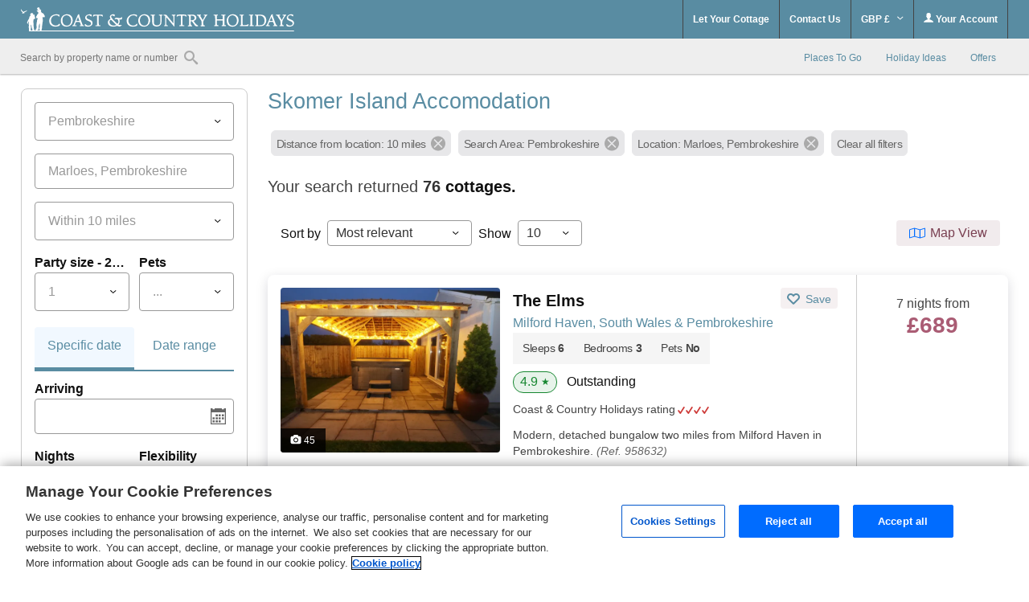

--- FILE ---
content_type: text/html; charset=UTF-8
request_url: https://www.welsh-cottages.co.uk/holiday-cottages-near-skomer-island.html?&noResults=1
body_size: 70228
content:
<!DOCTYPE html>
<html lang="en" >
<head><script type="text/javascript">(window.NREUM||(NREUM={})).init={privacy:{cookies_enabled:true},ajax:{deny_list:["bam.nr-data.net"]},feature_flags:["soft_nav"],distributed_tracing:{enabled:true}};(window.NREUM||(NREUM={})).loader_config={agentID:"718412109",accountID:"709395",trustKey:"709395",xpid:"UwYOUl9WGwQAVFZVAQIAUQ==",licenseKey:"e799bb56f3",applicationID:"700776377",browserID:"718412109"};;/*! For license information please see nr-loader-spa-1.304.0.min.js.LICENSE.txt */
(()=>{var e,t,r={384:(e,t,r)=>{"use strict";r.d(t,{NT:()=>o,US:()=>u,Zm:()=>a,bQ:()=>d,dV:()=>c,pV:()=>l});var n=r(6154),i=r(1863),s=r(1910);const o={beacon:"bam.nr-data.net",errorBeacon:"bam.nr-data.net"};function a(){return n.gm.NREUM||(n.gm.NREUM={}),void 0===n.gm.newrelic&&(n.gm.newrelic=n.gm.NREUM),n.gm.NREUM}function c(){let e=a();return e.o||(e.o={ST:n.gm.setTimeout,SI:n.gm.setImmediate||n.gm.setInterval,CT:n.gm.clearTimeout,XHR:n.gm.XMLHttpRequest,REQ:n.gm.Request,EV:n.gm.Event,PR:n.gm.Promise,MO:n.gm.MutationObserver,FETCH:n.gm.fetch,WS:n.gm.WebSocket},(0,s.i)(...Object.values(e.o))),e}function d(e,t){let r=a();r.initializedAgents??={},t.initializedAt={ms:(0,i.t)(),date:new Date},r.initializedAgents[e]=t}function u(e,t){a()[e]=t}function l(){return function(){let e=a();const t=e.info||{};e.info={beacon:o.beacon,errorBeacon:o.errorBeacon,...t}}(),function(){let e=a();const t=e.init||{};e.init={...t}}(),c(),function(){let e=a();const t=e.loader_config||{};e.loader_config={...t}}(),a()}},782:(e,t,r)=>{"use strict";r.d(t,{T:()=>n});const n=r(860).K7.pageViewTiming},860:(e,t,r)=>{"use strict";r.d(t,{$J:()=>u,K7:()=>c,P3:()=>d,XX:()=>i,Yy:()=>a,df:()=>s,qY:()=>n,v4:()=>o});const n="events",i="jserrors",s="browser/blobs",o="rum",a="browser/logs",c={ajax:"ajax",genericEvents:"generic_events",jserrors:i,logging:"logging",metrics:"metrics",pageAction:"page_action",pageViewEvent:"page_view_event",pageViewTiming:"page_view_timing",sessionReplay:"session_replay",sessionTrace:"session_trace",softNav:"soft_navigations",spa:"spa"},d={[c.pageViewEvent]:1,[c.pageViewTiming]:2,[c.metrics]:3,[c.jserrors]:4,[c.spa]:5,[c.ajax]:6,[c.sessionTrace]:7,[c.softNav]:8,[c.sessionReplay]:9,[c.logging]:10,[c.genericEvents]:11},u={[c.pageViewEvent]:o,[c.pageViewTiming]:n,[c.ajax]:n,[c.spa]:n,[c.softNav]:n,[c.metrics]:i,[c.jserrors]:i,[c.sessionTrace]:s,[c.sessionReplay]:s,[c.logging]:a,[c.genericEvents]:"ins"}},944:(e,t,r)=>{"use strict";r.d(t,{R:()=>i});var n=r(3241);function i(e,t){"function"==typeof console.debug&&(console.debug("New Relic Warning: https://github.com/newrelic/newrelic-browser-agent/blob/main/docs/warning-codes.md#".concat(e),t),(0,n.W)({agentIdentifier:null,drained:null,type:"data",name:"warn",feature:"warn",data:{code:e,secondary:t}}))}},993:(e,t,r)=>{"use strict";r.d(t,{A$:()=>s,ET:()=>o,TZ:()=>a,p_:()=>i});var n=r(860);const i={ERROR:"ERROR",WARN:"WARN",INFO:"INFO",DEBUG:"DEBUG",TRACE:"TRACE"},s={OFF:0,ERROR:1,WARN:2,INFO:3,DEBUG:4,TRACE:5},o="log",a=n.K7.logging},1687:(e,t,r)=>{"use strict";r.d(t,{Ak:()=>d,Ze:()=>f,x3:()=>u});var n=r(3241),i=r(7836),s=r(3606),o=r(860),a=r(2646);const c={};function d(e,t){const r={staged:!1,priority:o.P3[t]||0};l(e),c[e].get(t)||c[e].set(t,r)}function u(e,t){e&&c[e]&&(c[e].get(t)&&c[e].delete(t),p(e,t,!1),c[e].size&&h(e))}function l(e){if(!e)throw new Error("agentIdentifier required");c[e]||(c[e]=new Map)}function f(e="",t="feature",r=!1){if(l(e),!e||!c[e].get(t)||r)return p(e,t);c[e].get(t).staged=!0,h(e)}function h(e){const t=Array.from(c[e]);t.every(([e,t])=>t.staged)&&(t.sort((e,t)=>e[1].priority-t[1].priority),t.forEach(([t])=>{c[e].delete(t),p(e,t)}))}function p(e,t,r=!0){const o=e?i.ee.get(e):i.ee,c=s.i.handlers;if(!o.aborted&&o.backlog&&c){if((0,n.W)({agentIdentifier:e,type:"lifecycle",name:"drain",feature:t}),r){const e=o.backlog[t],r=c[t];if(r){for(let t=0;e&&t<e.length;++t)g(e[t],r);Object.entries(r).forEach(([e,t])=>{Object.values(t||{}).forEach(t=>{t[0]?.on&&t[0]?.context()instanceof a.y&&t[0].on(e,t[1])})})}}o.isolatedBacklog||delete c[t],o.backlog[t]=null,o.emit("drain-"+t,[])}}function g(e,t){var r=e[1];Object.values(t[r]||{}).forEach(t=>{var r=e[0];if(t[0]===r){var n=t[1],i=e[3],s=e[2];n.apply(i,s)}})}},1741:(e,t,r)=>{"use strict";r.d(t,{W:()=>s});var n=r(944),i=r(4261);class s{#e(e,...t){if(this[e]!==s.prototype[e])return this[e](...t);(0,n.R)(35,e)}addPageAction(e,t){return this.#e(i.hG,e,t)}register(e){return this.#e(i.eY,e)}recordCustomEvent(e,t){return this.#e(i.fF,e,t)}setPageViewName(e,t){return this.#e(i.Fw,e,t)}setCustomAttribute(e,t,r){return this.#e(i.cD,e,t,r)}noticeError(e,t){return this.#e(i.o5,e,t)}setUserId(e){return this.#e(i.Dl,e)}setApplicationVersion(e){return this.#e(i.nb,e)}setErrorHandler(e){return this.#e(i.bt,e)}addRelease(e,t){return this.#e(i.k6,e,t)}log(e,t){return this.#e(i.$9,e,t)}start(){return this.#e(i.d3)}finished(e){return this.#e(i.BL,e)}recordReplay(){return this.#e(i.CH)}pauseReplay(){return this.#e(i.Tb)}addToTrace(e){return this.#e(i.U2,e)}setCurrentRouteName(e){return this.#e(i.PA,e)}interaction(e){return this.#e(i.dT,e)}wrapLogger(e,t,r){return this.#e(i.Wb,e,t,r)}measure(e,t){return this.#e(i.V1,e,t)}consent(e){return this.#e(i.Pv,e)}}},1863:(e,t,r)=>{"use strict";function n(){return Math.floor(performance.now())}r.d(t,{t:()=>n})},1910:(e,t,r)=>{"use strict";r.d(t,{i:()=>s});var n=r(944);const i=new Map;function s(...e){return e.every(e=>{if(i.has(e))return i.get(e);const t="function"==typeof e?e.toString():"",r=t.includes("[native code]"),s=t.includes("nrWrapper");return r||s||(0,n.R)(64,e?.name||t),i.set(e,r),r})}},2555:(e,t,r)=>{"use strict";r.d(t,{D:()=>a,f:()=>o});var n=r(384),i=r(8122);const s={beacon:n.NT.beacon,errorBeacon:n.NT.errorBeacon,licenseKey:void 0,applicationID:void 0,sa:void 0,queueTime:void 0,applicationTime:void 0,ttGuid:void 0,user:void 0,account:void 0,product:void 0,extra:void 0,jsAttributes:{},userAttributes:void 0,atts:void 0,transactionName:void 0,tNamePlain:void 0};function o(e){try{return!!e.licenseKey&&!!e.errorBeacon&&!!e.applicationID}catch(e){return!1}}const a=e=>(0,i.a)(e,s)},2614:(e,t,r)=>{"use strict";r.d(t,{BB:()=>o,H3:()=>n,g:()=>d,iL:()=>c,tS:()=>a,uh:()=>i,wk:()=>s});const n="NRBA",i="SESSION",s=144e5,o=18e5,a={STARTED:"session-started",PAUSE:"session-pause",RESET:"session-reset",RESUME:"session-resume",UPDATE:"session-update"},c={SAME_TAB:"same-tab",CROSS_TAB:"cross-tab"},d={OFF:0,FULL:1,ERROR:2}},2646:(e,t,r)=>{"use strict";r.d(t,{y:()=>n});class n{constructor(e){this.contextId=e}}},2843:(e,t,r)=>{"use strict";r.d(t,{G:()=>s,u:()=>i});var n=r(3878);function i(e,t=!1,r,i){(0,n.DD)("visibilitychange",function(){if(t)return void("hidden"===document.visibilityState&&e());e(document.visibilityState)},r,i)}function s(e,t,r){(0,n.sp)("pagehide",e,t,r)}},3241:(e,t,r)=>{"use strict";r.d(t,{W:()=>s});var n=r(6154);const i="newrelic";function s(e={}){try{n.gm.dispatchEvent(new CustomEvent(i,{detail:e}))}catch(e){}}},3304:(e,t,r)=>{"use strict";r.d(t,{A:()=>s});var n=r(7836);const i=()=>{const e=new WeakSet;return(t,r)=>{if("object"==typeof r&&null!==r){if(e.has(r))return;e.add(r)}return r}};function s(e){try{return JSON.stringify(e,i())??""}catch(e){try{n.ee.emit("internal-error",[e])}catch(e){}return""}}},3333:(e,t,r)=>{"use strict";r.d(t,{$v:()=>u,TZ:()=>n,Xh:()=>c,Zp:()=>i,kd:()=>d,mq:()=>a,nf:()=>o,qN:()=>s});const n=r(860).K7.genericEvents,i=["auxclick","click","copy","keydown","paste","scrollend"],s=["focus","blur"],o=4,a=1e3,c=2e3,d=["PageAction","UserAction","BrowserPerformance"],u={RESOURCES:"experimental.resources",REGISTER:"register"}},3434:(e,t,r)=>{"use strict";r.d(t,{Jt:()=>s,YM:()=>d});var n=r(7836),i=r(5607);const s="nr@original:".concat(i.W),o=50;var a=Object.prototype.hasOwnProperty,c=!1;function d(e,t){return e||(e=n.ee),r.inPlace=function(e,t,n,i,s){n||(n="");const o="-"===n.charAt(0);for(let a=0;a<t.length;a++){const c=t[a],d=e[c];l(d)||(e[c]=r(d,o?c+n:n,i,c,s))}},r.flag=s,r;function r(t,r,n,c,d){return l(t)?t:(r||(r=""),nrWrapper[s]=t,function(e,t,r){if(Object.defineProperty&&Object.keys)try{return Object.keys(e).forEach(function(r){Object.defineProperty(t,r,{get:function(){return e[r]},set:function(t){return e[r]=t,t}})}),t}catch(e){u([e],r)}for(var n in e)a.call(e,n)&&(t[n]=e[n])}(t,nrWrapper,e),nrWrapper);function nrWrapper(){var s,a,l,f;let h;try{a=this,s=[...arguments],l="function"==typeof n?n(s,a):n||{}}catch(t){u([t,"",[s,a,c],l],e)}i(r+"start",[s,a,c],l,d);const p=performance.now();let g;try{return f=t.apply(a,s),g=performance.now(),f}catch(e){throw g=performance.now(),i(r+"err",[s,a,e],l,d),h=e,h}finally{const e=g-p,t={start:p,end:g,duration:e,isLongTask:e>=o,methodName:c,thrownError:h};t.isLongTask&&i("long-task",[t,a],l,d),i(r+"end",[s,a,f],l,d)}}}function i(r,n,i,s){if(!c||t){var o=c;c=!0;try{e.emit(r,n,i,t,s)}catch(t){u([t,r,n,i],e)}c=o}}}function u(e,t){t||(t=n.ee);try{t.emit("internal-error",e)}catch(e){}}function l(e){return!(e&&"function"==typeof e&&e.apply&&!e[s])}},3606:(e,t,r)=>{"use strict";r.d(t,{i:()=>s});var n=r(9908);s.on=o;var i=s.handlers={};function s(e,t,r,s){o(s||n.d,i,e,t,r)}function o(e,t,r,i,s){s||(s="feature"),e||(e=n.d);var o=t[s]=t[s]||{};(o[r]=o[r]||[]).push([e,i])}},3738:(e,t,r)=>{"use strict";r.d(t,{He:()=>i,Kp:()=>a,Lc:()=>d,Rz:()=>u,TZ:()=>n,bD:()=>s,d3:()=>o,jx:()=>l,sl:()=>f,uP:()=>c});const n=r(860).K7.sessionTrace,i="bstResource",s="resource",o="-start",a="-end",c="fn"+o,d="fn"+a,u="pushState",l=1e3,f=3e4},3785:(e,t,r)=>{"use strict";r.d(t,{R:()=>c,b:()=>d});var n=r(9908),i=r(1863),s=r(860),o=r(3969),a=r(993);function c(e,t,r={},c=a.p_.INFO,d,u=(0,i.t)()){(0,n.p)(o.xV,["API/logging/".concat(c.toLowerCase(),"/called")],void 0,s.K7.metrics,e),(0,n.p)(a.ET,[u,t,r,c,d],void 0,s.K7.logging,e)}function d(e){return"string"==typeof e&&Object.values(a.p_).some(t=>t===e.toUpperCase().trim())}},3878:(e,t,r)=>{"use strict";function n(e,t){return{capture:e,passive:!1,signal:t}}function i(e,t,r=!1,i){window.addEventListener(e,t,n(r,i))}function s(e,t,r=!1,i){document.addEventListener(e,t,n(r,i))}r.d(t,{DD:()=>s,jT:()=>n,sp:()=>i})},3962:(e,t,r)=>{"use strict";r.d(t,{AM:()=>o,O2:()=>l,OV:()=>s,Qu:()=>f,TZ:()=>c,ih:()=>h,pP:()=>a,t1:()=>u,tC:()=>i,wD:()=>d});var n=r(860);const i=["click","keydown","submit"],s="popstate",o="api",a="initialPageLoad",c=n.K7.softNav,d=5e3,u=500,l={INITIAL_PAGE_LOAD:"",ROUTE_CHANGE:1,UNSPECIFIED:2},f={INTERACTION:1,AJAX:2,CUSTOM_END:3,CUSTOM_TRACER:4},h={IP:"in progress",PF:"pending finish",FIN:"finished",CAN:"cancelled"}},3969:(e,t,r)=>{"use strict";r.d(t,{TZ:()=>n,XG:()=>a,rs:()=>i,xV:()=>o,z_:()=>s});const n=r(860).K7.metrics,i="sm",s="cm",o="storeSupportabilityMetrics",a="storeEventMetrics"},4234:(e,t,r)=>{"use strict";r.d(t,{W:()=>s});var n=r(7836),i=r(1687);class s{constructor(e,t){this.agentIdentifier=e,this.ee=n.ee.get(e),this.featureName=t,this.blocked=!1}deregisterDrain(){(0,i.x3)(this.agentIdentifier,this.featureName)}}},4261:(e,t,r)=>{"use strict";r.d(t,{$9:()=>u,BL:()=>c,CH:()=>p,Dl:()=>x,Fw:()=>w,PA:()=>v,Pl:()=>n,Pv:()=>A,Tb:()=>f,U2:()=>o,V1:()=>E,Wb:()=>T,bt:()=>y,cD:()=>b,d3:()=>R,dT:()=>d,eY:()=>g,fF:()=>h,hG:()=>s,hw:()=>i,k6:()=>a,nb:()=>m,o5:()=>l});const n="api-",i=n+"ixn-",s="addPageAction",o="addToTrace",a="addRelease",c="finished",d="interaction",u="log",l="noticeError",f="pauseReplay",h="recordCustomEvent",p="recordReplay",g="register",m="setApplicationVersion",v="setCurrentRouteName",b="setCustomAttribute",y="setErrorHandler",w="setPageViewName",x="setUserId",R="start",T="wrapLogger",E="measure",A="consent"},4387:(e,t,r)=>{"use strict";function n(e={}){return!(!e.id||!e.name)}function i(e){return"string"==typeof e&&e.trim().length<501||"number"==typeof e}function s(e,t){if(2!==t?.harvestEndpointVersion)return{};const r=t.agentRef.runtime.appMetadata.agents[0].entityGuid;return n(e)?{"mfe.id":e.id,"mfe.name":e.name,eventSource:e.eventSource,"parent.id":e.parent?.id||r}:{"entity.guid":r,appId:t.agentRef.info.applicationID}}r.d(t,{Ux:()=>s,c7:()=>n,yo:()=>i})},5205:(e,t,r)=>{"use strict";r.d(t,{j:()=>_});var n=r(384),i=r(1741);var s=r(2555),o=r(3333);const a=e=>{if(!e||"string"!=typeof e)return!1;try{document.createDocumentFragment().querySelector(e)}catch{return!1}return!0};var c=r(2614),d=r(944),u=r(8122);const l="[data-nr-mask]",f=e=>(0,u.a)(e,(()=>{const e={feature_flags:[],experimental:{allow_registered_children:!1,resources:!1},mask_selector:"*",block_selector:"[data-nr-block]",mask_input_options:{color:!1,date:!1,"datetime-local":!1,email:!1,month:!1,number:!1,range:!1,search:!1,tel:!1,text:!1,time:!1,url:!1,week:!1,textarea:!1,select:!1,password:!0}};return{ajax:{deny_list:void 0,block_internal:!0,enabled:!0,autoStart:!0},api:{get allow_registered_children(){return e.feature_flags.includes(o.$v.REGISTER)||e.experimental.allow_registered_children},set allow_registered_children(t){e.experimental.allow_registered_children=t},duplicate_registered_data:!1},browser_consent_mode:{enabled:!1},distributed_tracing:{enabled:void 0,exclude_newrelic_header:void 0,cors_use_newrelic_header:void 0,cors_use_tracecontext_headers:void 0,allowed_origins:void 0},get feature_flags(){return e.feature_flags},set feature_flags(t){e.feature_flags=t},generic_events:{enabled:!0,autoStart:!0},harvest:{interval:30},jserrors:{enabled:!0,autoStart:!0},logging:{enabled:!0,autoStart:!0},metrics:{enabled:!0,autoStart:!0},obfuscate:void 0,page_action:{enabled:!0},page_view_event:{enabled:!0,autoStart:!0},page_view_timing:{enabled:!0,autoStart:!0},performance:{capture_marks:!1,capture_measures:!1,capture_detail:!0,resources:{get enabled(){return e.feature_flags.includes(o.$v.RESOURCES)||e.experimental.resources},set enabled(t){e.experimental.resources=t},asset_types:[],first_party_domains:[],ignore_newrelic:!0}},privacy:{cookies_enabled:!0},proxy:{assets:void 0,beacon:void 0},session:{expiresMs:c.wk,inactiveMs:c.BB},session_replay:{autoStart:!0,enabled:!1,preload:!1,sampling_rate:10,error_sampling_rate:100,collect_fonts:!1,inline_images:!1,fix_stylesheets:!0,mask_all_inputs:!0,get mask_text_selector(){return e.mask_selector},set mask_text_selector(t){a(t)?e.mask_selector="".concat(t,",").concat(l):""===t||null===t?e.mask_selector=l:(0,d.R)(5,t)},get block_class(){return"nr-block"},get ignore_class(){return"nr-ignore"},get mask_text_class(){return"nr-mask"},get block_selector(){return e.block_selector},set block_selector(t){a(t)?e.block_selector+=",".concat(t):""!==t&&(0,d.R)(6,t)},get mask_input_options(){return e.mask_input_options},set mask_input_options(t){t&&"object"==typeof t?e.mask_input_options={...t,password:!0}:(0,d.R)(7,t)}},session_trace:{enabled:!0,autoStart:!0},soft_navigations:{enabled:!0,autoStart:!0},spa:{enabled:!0,autoStart:!0},ssl:void 0,user_actions:{enabled:!0,elementAttributes:["id","className","tagName","type"]}}})());var h=r(6154),p=r(9324);let g=0;const m={buildEnv:p.F3,distMethod:p.Xs,version:p.xv,originTime:h.WN},v={consented:!1},b={appMetadata:{},get consented(){return this.session?.state?.consent||v.consented},set consented(e){v.consented=e},customTransaction:void 0,denyList:void 0,disabled:!1,harvester:void 0,isolatedBacklog:!1,isRecording:!1,loaderType:void 0,maxBytes:3e4,obfuscator:void 0,onerror:void 0,ptid:void 0,releaseIds:{},session:void 0,timeKeeper:void 0,registeredEntities:[],jsAttributesMetadata:{bytes:0},get harvestCount(){return++g}},y=e=>{const t=(0,u.a)(e,b),r=Object.keys(m).reduce((e,t)=>(e[t]={value:m[t],writable:!1,configurable:!0,enumerable:!0},e),{});return Object.defineProperties(t,r)};var w=r(5701);const x=e=>{const t=e.startsWith("http");e+="/",r.p=t?e:"https://"+e};var R=r(7836),T=r(3241);const E={accountID:void 0,trustKey:void 0,agentID:void 0,licenseKey:void 0,applicationID:void 0,xpid:void 0},A=e=>(0,u.a)(e,E),S=new Set;function _(e,t={},r,o){let{init:a,info:c,loader_config:d,runtime:u={},exposed:l=!0}=t;if(!c){const e=(0,n.pV)();a=e.init,c=e.info,d=e.loader_config}e.init=f(a||{}),e.loader_config=A(d||{}),c.jsAttributes??={},h.bv&&(c.jsAttributes.isWorker=!0),e.info=(0,s.D)(c);const p=e.init,g=[c.beacon,c.errorBeacon];S.has(e.agentIdentifier)||(p.proxy.assets&&(x(p.proxy.assets),g.push(p.proxy.assets)),p.proxy.beacon&&g.push(p.proxy.beacon),e.beacons=[...g],function(e){const t=(0,n.pV)();Object.getOwnPropertyNames(i.W.prototype).forEach(r=>{const n=i.W.prototype[r];if("function"!=typeof n||"constructor"===n)return;let s=t[r];e[r]&&!1!==e.exposed&&"micro-agent"!==e.runtime?.loaderType&&(t[r]=(...t)=>{const n=e[r](...t);return s?s(...t):n})})}(e),(0,n.US)("activatedFeatures",w.B),e.runSoftNavOverSpa&&=!0===p.soft_navigations.enabled&&p.feature_flags.includes("soft_nav")),u.denyList=[...p.ajax.deny_list||[],...p.ajax.block_internal?g:[]],u.ptid=e.agentIdentifier,u.loaderType=r,e.runtime=y(u),S.has(e.agentIdentifier)||(e.ee=R.ee.get(e.agentIdentifier),e.exposed=l,(0,T.W)({agentIdentifier:e.agentIdentifier,drained:!!w.B?.[e.agentIdentifier],type:"lifecycle",name:"initialize",feature:void 0,data:e.config})),S.add(e.agentIdentifier)}},5270:(e,t,r)=>{"use strict";r.d(t,{Aw:()=>o,SR:()=>s,rF:()=>a});var n=r(384),i=r(7767);function s(e){return!!(0,n.dV)().o.MO&&(0,i.V)(e)&&!0===e?.session_trace.enabled}function o(e){return!0===e?.session_replay.preload&&s(e)}function a(e,t){try{if("string"==typeof t?.type){if("password"===t.type.toLowerCase())return"*".repeat(e?.length||0);if(void 0!==t?.dataset?.nrUnmask||t?.classList?.contains("nr-unmask"))return e}}catch(e){}return"string"==typeof e?e.replace(/[\S]/g,"*"):"*".repeat(e?.length||0)}},5289:(e,t,r)=>{"use strict";r.d(t,{GG:()=>s,Qr:()=>a,sB:()=>o});var n=r(3878);function i(){return"undefined"==typeof document||"complete"===document.readyState}function s(e,t){if(i())return e();(0,n.sp)("load",e,t)}function o(e){if(i())return e();(0,n.DD)("DOMContentLoaded",e)}function a(e){if(i())return e();(0,n.sp)("popstate",e)}},5607:(e,t,r)=>{"use strict";r.d(t,{W:()=>n});const n=(0,r(9566).bz)()},5701:(e,t,r)=>{"use strict";r.d(t,{B:()=>s,t:()=>o});var n=r(3241);const i=new Set,s={};function o(e,t){const r=t.agentIdentifier;s[r]??={},e&&"object"==typeof e&&(i.has(r)||(t.ee.emit("rumresp",[e]),s[r]=e,i.add(r),(0,n.W)({agentIdentifier:r,loaded:!0,drained:!0,type:"lifecycle",name:"load",feature:void 0,data:e})))}},6154:(e,t,r)=>{"use strict";r.d(t,{A4:()=>a,OF:()=>u,RI:()=>i,WN:()=>h,bv:()=>s,gm:()=>o,lR:()=>f,m:()=>d,mw:()=>c,sb:()=>l});var n=r(1863);const i="undefined"!=typeof window&&!!window.document,s="undefined"!=typeof WorkerGlobalScope&&("undefined"!=typeof self&&self instanceof WorkerGlobalScope&&self.navigator instanceof WorkerNavigator||"undefined"!=typeof globalThis&&globalThis instanceof WorkerGlobalScope&&globalThis.navigator instanceof WorkerNavigator),o=i?window:"undefined"!=typeof WorkerGlobalScope&&("undefined"!=typeof self&&self instanceof WorkerGlobalScope&&self||"undefined"!=typeof globalThis&&globalThis instanceof WorkerGlobalScope&&globalThis),a="complete"===o?.document?.readyState,c=Boolean("hidden"===o?.document?.visibilityState),d=""+o?.location,u=/iPad|iPhone|iPod/.test(o.navigator?.userAgent),l=u&&"undefined"==typeof SharedWorker,f=(()=>{const e=o.navigator?.userAgent?.match(/Firefox[/\s](\d+\.\d+)/);return Array.isArray(e)&&e.length>=2?+e[1]:0})(),h=Date.now()-(0,n.t)()},6344:(e,t,r)=>{"use strict";r.d(t,{BB:()=>u,Qb:()=>l,TZ:()=>i,Ug:()=>o,Vh:()=>s,_s:()=>a,bc:()=>d,yP:()=>c});var n=r(2614);const i=r(860).K7.sessionReplay,s="errorDuringReplay",o=.12,a={DomContentLoaded:0,Load:1,FullSnapshot:2,IncrementalSnapshot:3,Meta:4,Custom:5},c={[n.g.ERROR]:15e3,[n.g.FULL]:3e5,[n.g.OFF]:0},d={RESET:{message:"Session was reset",sm:"Reset"},IMPORT:{message:"Recorder failed to import",sm:"Import"},TOO_MANY:{message:"429: Too Many Requests",sm:"Too-Many"},TOO_BIG:{message:"Payload was too large",sm:"Too-Big"},CROSS_TAB:{message:"Session Entity was set to OFF on another tab",sm:"Cross-Tab"},ENTITLEMENTS:{message:"Session Replay is not allowed and will not be started",sm:"Entitlement"}},u=5e3,l={API:"api",RESUME:"resume",SWITCH_TO_FULL:"switchToFull",INITIALIZE:"initialize",PRELOAD:"preload"}},6389:(e,t,r)=>{"use strict";function n(e,t=500,r={}){const n=r?.leading||!1;let i;return(...r)=>{n&&void 0===i&&(e.apply(this,r),i=setTimeout(()=>{i=clearTimeout(i)},t)),n||(clearTimeout(i),i=setTimeout(()=>{e.apply(this,r)},t))}}function i(e){let t=!1;return(...r)=>{t||(t=!0,e.apply(this,r))}}r.d(t,{J:()=>i,s:()=>n})},6630:(e,t,r)=>{"use strict";r.d(t,{T:()=>n});const n=r(860).K7.pageViewEvent},6774:(e,t,r)=>{"use strict";r.d(t,{T:()=>n});const n=r(860).K7.jserrors},7295:(e,t,r)=>{"use strict";r.d(t,{Xv:()=>o,gX:()=>i,iW:()=>s});var n=[];function i(e){if(!e||s(e))return!1;if(0===n.length)return!0;for(var t=0;t<n.length;t++){var r=n[t];if("*"===r.hostname)return!1;if(a(r.hostname,e.hostname)&&c(r.pathname,e.pathname))return!1}return!0}function s(e){return void 0===e.hostname}function o(e){if(n=[],e&&e.length)for(var t=0;t<e.length;t++){let r=e[t];if(!r)continue;0===r.indexOf("http://")?r=r.substring(7):0===r.indexOf("https://")&&(r=r.substring(8));const i=r.indexOf("/");let s,o;i>0?(s=r.substring(0,i),o=r.substring(i)):(s=r,o="");let[a]=s.split(":");n.push({hostname:a,pathname:o})}}function a(e,t){return!(e.length>t.length)&&t.indexOf(e)===t.length-e.length}function c(e,t){return 0===e.indexOf("/")&&(e=e.substring(1)),0===t.indexOf("/")&&(t=t.substring(1)),""===e||e===t}},7378:(e,t,r)=>{"use strict";r.d(t,{$p:()=>R,BR:()=>b,Kp:()=>x,L3:()=>y,Lc:()=>c,NC:()=>s,SG:()=>u,TZ:()=>i,U6:()=>p,UT:()=>m,d3:()=>w,dT:()=>f,e5:()=>E,gx:()=>v,l9:()=>l,oW:()=>h,op:()=>g,rw:()=>d,tH:()=>A,uP:()=>a,wW:()=>T,xq:()=>o});var n=r(384);const i=r(860).K7.spa,s=["click","submit","keypress","keydown","keyup","change"],o=999,a="fn-start",c="fn-end",d="cb-start",u="api-ixn-",l="remaining",f="interaction",h="spaNode",p="jsonpNode",g="fetch-start",m="fetch-done",v="fetch-body-",b="jsonp-end",y=(0,n.dV)().o.ST,w="-start",x="-end",R="-body",T="cb"+x,E="jsTime",A="fetch"},7485:(e,t,r)=>{"use strict";r.d(t,{D:()=>i});var n=r(6154);function i(e){if(0===(e||"").indexOf("data:"))return{protocol:"data"};try{const t=new URL(e,location.href),r={port:t.port,hostname:t.hostname,pathname:t.pathname,search:t.search,protocol:t.protocol.slice(0,t.protocol.indexOf(":")),sameOrigin:t.protocol===n.gm?.location?.protocol&&t.host===n.gm?.location?.host};return r.port&&""!==r.port||("http:"===t.protocol&&(r.port="80"),"https:"===t.protocol&&(r.port="443")),r.pathname&&""!==r.pathname?r.pathname.startsWith("/")||(r.pathname="/".concat(r.pathname)):r.pathname="/",r}catch(e){return{}}}},7699:(e,t,r)=>{"use strict";r.d(t,{It:()=>s,KC:()=>a,No:()=>i,qh:()=>o});var n=r(860);const i=16e3,s=1e6,o="SESSION_ERROR",a={[n.K7.logging]:!0,[n.K7.genericEvents]:!1,[n.K7.jserrors]:!1,[n.K7.ajax]:!1}},7767:(e,t,r)=>{"use strict";r.d(t,{V:()=>i});var n=r(6154);const i=e=>n.RI&&!0===e?.privacy.cookies_enabled},7836:(e,t,r)=>{"use strict";r.d(t,{P:()=>a,ee:()=>c});var n=r(384),i=r(8990),s=r(2646),o=r(5607);const a="nr@context:".concat(o.W),c=function e(t,r){var n={},o={},u={},l=!1;try{l=16===r.length&&d.initializedAgents?.[r]?.runtime.isolatedBacklog}catch(e){}var f={on:p,addEventListener:p,removeEventListener:function(e,t){var r=n[e];if(!r)return;for(var i=0;i<r.length;i++)r[i]===t&&r.splice(i,1)},emit:function(e,r,n,i,s){!1!==s&&(s=!0);if(c.aborted&&!i)return;t&&s&&t.emit(e,r,n);var a=h(n);g(e).forEach(e=>{e.apply(a,r)});var d=v()[o[e]];d&&d.push([f,e,r,a]);return a},get:m,listeners:g,context:h,buffer:function(e,t){const r=v();if(t=t||"feature",f.aborted)return;Object.entries(e||{}).forEach(([e,n])=>{o[n]=t,t in r||(r[t]=[])})},abort:function(){f._aborted=!0,Object.keys(f.backlog).forEach(e=>{delete f.backlog[e]})},isBuffering:function(e){return!!v()[o[e]]},debugId:r,backlog:l?{}:t&&"object"==typeof t.backlog?t.backlog:{},isolatedBacklog:l};return Object.defineProperty(f,"aborted",{get:()=>{let e=f._aborted||!1;return e||(t&&(e=t.aborted),e)}}),f;function h(e){return e&&e instanceof s.y?e:e?(0,i.I)(e,a,()=>new s.y(a)):new s.y(a)}function p(e,t){n[e]=g(e).concat(t)}function g(e){return n[e]||[]}function m(t){return u[t]=u[t]||e(f,t)}function v(){return f.backlog}}(void 0,"globalEE"),d=(0,n.Zm)();d.ee||(d.ee=c)},8122:(e,t,r)=>{"use strict";r.d(t,{a:()=>i});var n=r(944);function i(e,t){try{if(!e||"object"!=typeof e)return(0,n.R)(3);if(!t||"object"!=typeof t)return(0,n.R)(4);const r=Object.create(Object.getPrototypeOf(t),Object.getOwnPropertyDescriptors(t)),s=0===Object.keys(r).length?e:r;for(let o in s)if(void 0!==e[o])try{if(null===e[o]){r[o]=null;continue}Array.isArray(e[o])&&Array.isArray(t[o])?r[o]=Array.from(new Set([...e[o],...t[o]])):"object"==typeof e[o]&&"object"==typeof t[o]?r[o]=i(e[o],t[o]):r[o]=e[o]}catch(e){r[o]||(0,n.R)(1,e)}return r}catch(e){(0,n.R)(2,e)}}},8139:(e,t,r)=>{"use strict";r.d(t,{u:()=>f});var n=r(7836),i=r(3434),s=r(8990),o=r(6154);const a={},c=o.gm.XMLHttpRequest,d="addEventListener",u="removeEventListener",l="nr@wrapped:".concat(n.P);function f(e){var t=function(e){return(e||n.ee).get("events")}(e);if(a[t.debugId]++)return t;a[t.debugId]=1;var r=(0,i.YM)(t,!0);function f(e){r.inPlace(e,[d,u],"-",p)}function p(e,t){return e[1]}return"getPrototypeOf"in Object&&(o.RI&&h(document,f),c&&h(c.prototype,f),h(o.gm,f)),t.on(d+"-start",function(e,t){var n=e[1];if(null!==n&&("function"==typeof n||"object"==typeof n)&&"newrelic"!==e[0]){var i=(0,s.I)(n,l,function(){var e={object:function(){if("function"!=typeof n.handleEvent)return;return n.handleEvent.apply(n,arguments)},function:n}[typeof n];return e?r(e,"fn-",null,e.name||"anonymous"):n});this.wrapped=e[1]=i}}),t.on(u+"-start",function(e){e[1]=this.wrapped||e[1]}),t}function h(e,t,...r){let n=e;for(;"object"==typeof n&&!Object.prototype.hasOwnProperty.call(n,d);)n=Object.getPrototypeOf(n);n&&t(n,...r)}},8374:(e,t,r)=>{r.nc=(()=>{try{return document?.currentScript?.nonce}catch(e){}return""})()},8990:(e,t,r)=>{"use strict";r.d(t,{I:()=>i});var n=Object.prototype.hasOwnProperty;function i(e,t,r){if(n.call(e,t))return e[t];var i=r();if(Object.defineProperty&&Object.keys)try{return Object.defineProperty(e,t,{value:i,writable:!0,enumerable:!1}),i}catch(e){}return e[t]=i,i}},9300:(e,t,r)=>{"use strict";r.d(t,{T:()=>n});const n=r(860).K7.ajax},9324:(e,t,r)=>{"use strict";r.d(t,{AJ:()=>o,F3:()=>i,Xs:()=>s,Yq:()=>a,xv:()=>n});const n="1.304.0",i="PROD",s="CDN",o="@newrelic/rrweb",a="1.0.1"},9566:(e,t,r)=>{"use strict";r.d(t,{LA:()=>a,ZF:()=>c,bz:()=>o,el:()=>d});var n=r(6154);const i="xxxxxxxx-xxxx-4xxx-yxxx-xxxxxxxxxxxx";function s(e,t){return e?15&e[t]:16*Math.random()|0}function o(){const e=n.gm?.crypto||n.gm?.msCrypto;let t,r=0;return e&&e.getRandomValues&&(t=e.getRandomValues(new Uint8Array(30))),i.split("").map(e=>"x"===e?s(t,r++).toString(16):"y"===e?(3&s()|8).toString(16):e).join("")}function a(e){const t=n.gm?.crypto||n.gm?.msCrypto;let r,i=0;t&&t.getRandomValues&&(r=t.getRandomValues(new Uint8Array(e)));const o=[];for(var a=0;a<e;a++)o.push(s(r,i++).toString(16));return o.join("")}function c(){return a(16)}function d(){return a(32)}},9908:(e,t,r)=>{"use strict";r.d(t,{d:()=>n,p:()=>i});var n=r(7836).ee.get("handle");function i(e,t,r,i,s){s?(s.buffer([e],i),s.emit(e,t,r)):(n.buffer([e],i),n.emit(e,t,r))}}},n={};function i(e){var t=n[e];if(void 0!==t)return t.exports;var s=n[e]={exports:{}};return r[e](s,s.exports,i),s.exports}i.m=r,i.d=(e,t)=>{for(var r in t)i.o(t,r)&&!i.o(e,r)&&Object.defineProperty(e,r,{enumerable:!0,get:t[r]})},i.f={},i.e=e=>Promise.all(Object.keys(i.f).reduce((t,r)=>(i.f[r](e,t),t),[])),i.u=e=>({212:"nr-spa-compressor",249:"nr-spa-recorder",478:"nr-spa"}[e]+"-1.304.0.min.js"),i.o=(e,t)=>Object.prototype.hasOwnProperty.call(e,t),e={},t="NRBA-1.304.0.PROD:",i.l=(r,n,s,o)=>{if(e[r])e[r].push(n);else{var a,c;if(void 0!==s)for(var d=document.getElementsByTagName("script"),u=0;u<d.length;u++){var l=d[u];if(l.getAttribute("src")==r||l.getAttribute("data-webpack")==t+s){a=l;break}}if(!a){c=!0;var f={478:"sha512-RTX1722u4cl/rMYZr+vtp+36TC5RwDasO7jklt/msIxzcZj/gfUl9hzC/jaBnAllxHgvRvJ5SJ33aSBOMtuaag==",249:"sha512-3fqjXJ9y2oW00IQqrWKpunw45WllfhCoIc9R+z44xBS5mVX1jPU8+FueB1iRPRewPt2nfExoVAoFV7P89MLeHQ==",212:"sha512-FtGgydg7Wdmk+4LTHCjqzMbEYbuqF0VzaLxmT6aRd6mWkGkyXrbkegzFrqUu+xo9z5OyivpR6njOh+u3uZvx6w=="};(a=document.createElement("script")).charset="utf-8",i.nc&&a.setAttribute("nonce",i.nc),a.setAttribute("data-webpack",t+s),a.src=r,0!==a.src.indexOf(window.location.origin+"/")&&(a.crossOrigin="anonymous"),f[o]&&(a.integrity=f[o])}e[r]=[n];var h=(t,n)=>{a.onerror=a.onload=null,clearTimeout(p);var i=e[r];if(delete e[r],a.parentNode&&a.parentNode.removeChild(a),i&&i.forEach(e=>e(n)),t)return t(n)},p=setTimeout(h.bind(null,void 0,{type:"timeout",target:a}),12e4);a.onerror=h.bind(null,a.onerror),a.onload=h.bind(null,a.onload),c&&document.head.appendChild(a)}},i.r=e=>{"undefined"!=typeof Symbol&&Symbol.toStringTag&&Object.defineProperty(e,Symbol.toStringTag,{value:"Module"}),Object.defineProperty(e,"__esModule",{value:!0})},i.p="https://js-agent.newrelic.com/",(()=>{var e={38:0,788:0};i.f.j=(t,r)=>{var n=i.o(e,t)?e[t]:void 0;if(0!==n)if(n)r.push(n[2]);else{var s=new Promise((r,i)=>n=e[t]=[r,i]);r.push(n[2]=s);var o=i.p+i.u(t),a=new Error;i.l(o,r=>{if(i.o(e,t)&&(0!==(n=e[t])&&(e[t]=void 0),n)){var s=r&&("load"===r.type?"missing":r.type),o=r&&r.target&&r.target.src;a.message="Loading chunk "+t+" failed.\n("+s+": "+o+")",a.name="ChunkLoadError",a.type=s,a.request=o,n[1](a)}},"chunk-"+t,t)}};var t=(t,r)=>{var n,s,[o,a,c]=r,d=0;if(o.some(t=>0!==e[t])){for(n in a)i.o(a,n)&&(i.m[n]=a[n]);if(c)c(i)}for(t&&t(r);d<o.length;d++)s=o[d],i.o(e,s)&&e[s]&&e[s][0](),e[s]=0},r=self["webpackChunk:NRBA-1.304.0.PROD"]=self["webpackChunk:NRBA-1.304.0.PROD"]||[];r.forEach(t.bind(null,0)),r.push=t.bind(null,r.push.bind(r))})(),(()=>{"use strict";i(8374);var e=i(9566),t=i(1741);class r extends t.W{agentIdentifier=(0,e.LA)(16)}var n=i(860);const s=Object.values(n.K7);var o=i(5205);var a=i(9908),c=i(1863),d=i(4261),u=i(3241),l=i(944),f=i(5701),h=i(3969);function p(e,t,i,s){const o=s||i;!o||o[e]&&o[e]!==r.prototype[e]||(o[e]=function(){(0,a.p)(h.xV,["API/"+e+"/called"],void 0,n.K7.metrics,i.ee),(0,u.W)({agentIdentifier:i.agentIdentifier,drained:!!f.B?.[i.agentIdentifier],type:"data",name:"api",feature:d.Pl+e,data:{}});try{return t.apply(this,arguments)}catch(e){(0,l.R)(23,e)}})}function g(e,t,r,n,i){const s=e.info;null===r?delete s.jsAttributes[t]:s.jsAttributes[t]=r,(i||null===r)&&(0,a.p)(d.Pl+n,[(0,c.t)(),t,r],void 0,"session",e.ee)}var m=i(1687),v=i(4234),b=i(5289),y=i(6154),w=i(5270),x=i(7767),R=i(6389),T=i(7699);class E extends v.W{constructor(e,t){super(e.agentIdentifier,t),this.agentRef=e,this.abortHandler=void 0,this.featAggregate=void 0,this.loadedSuccessfully=void 0,this.onAggregateImported=new Promise(e=>{this.loadedSuccessfully=e}),this.deferred=Promise.resolve(),!1===e.init[this.featureName].autoStart?this.deferred=new Promise((t,r)=>{this.ee.on("manual-start-all",(0,R.J)(()=>{(0,m.Ak)(e.agentIdentifier,this.featureName),t()}))}):(0,m.Ak)(e.agentIdentifier,t)}importAggregator(e,t,r={}){if(this.featAggregate)return;const n=async()=>{let n;await this.deferred;try{if((0,x.V)(e.init)){const{setupAgentSession:t}=await i.e(478).then(i.bind(i,8766));n=t(e)}}catch(e){(0,l.R)(20,e),this.ee.emit("internal-error",[e]),(0,a.p)(T.qh,[e],void 0,this.featureName,this.ee)}try{if(!this.#t(this.featureName,n,e.init))return(0,m.Ze)(this.agentIdentifier,this.featureName),void this.loadedSuccessfully(!1);const{Aggregate:i}=await t();this.featAggregate=new i(e,r),e.runtime.harvester.initializedAggregates.push(this.featAggregate),this.loadedSuccessfully(!0)}catch(e){(0,l.R)(34,e),this.abortHandler?.(),(0,m.Ze)(this.agentIdentifier,this.featureName,!0),this.loadedSuccessfully(!1),this.ee&&this.ee.abort()}};y.RI?(0,b.GG)(()=>n(),!0):n()}#t(e,t,r){if(this.blocked)return!1;switch(e){case n.K7.sessionReplay:return(0,w.SR)(r)&&!!t;case n.K7.sessionTrace:return!!t;default:return!0}}}var A=i(6630),S=i(2614);class _ extends E{static featureName=A.T;constructor(e){var t;super(e,A.T),this.setupInspectionEvents(e.agentIdentifier),t=e,p(d.Fw,function(e,r){"string"==typeof e&&("/"!==e.charAt(0)&&(e="/"+e),t.runtime.customTransaction=(r||"http://custom.transaction")+e,(0,a.p)(d.Pl+d.Fw,[(0,c.t)()],void 0,void 0,t.ee))},t),this.importAggregator(e,()=>i.e(478).then(i.bind(i,1983)))}setupInspectionEvents(e){const t=(t,r)=>{t&&(0,u.W)({agentIdentifier:e,timeStamp:t.timeStamp,loaded:"complete"===t.target.readyState,type:"window",name:r,data:t.target.location+""})};(0,b.sB)(e=>{t(e,"DOMContentLoaded")}),(0,b.GG)(e=>{t(e,"load")}),(0,b.Qr)(e=>{t(e,"navigate")}),this.ee.on(S.tS.UPDATE,(t,r)=>{(0,u.W)({agentIdentifier:e,type:"lifecycle",name:"session",data:r})})}}var O=i(384);var N=i(2843),I=i(782);class P extends E{static featureName=I.T;constructor(e){super(e,I.T),y.RI&&((0,N.u)(()=>(0,a.p)("docHidden",[(0,c.t)()],void 0,I.T,this.ee),!0),(0,N.G)(()=>(0,a.p)("winPagehide",[(0,c.t)()],void 0,I.T,this.ee)),this.importAggregator(e,()=>i.e(478).then(i.bind(i,9917))))}}class j extends E{static featureName=h.TZ;constructor(e){super(e,h.TZ),y.RI&&document.addEventListener("securitypolicyviolation",e=>{(0,a.p)(h.xV,["Generic/CSPViolation/Detected"],void 0,this.featureName,this.ee)}),this.importAggregator(e,()=>i.e(478).then(i.bind(i,6555)))}}var k=i(6774),C=i(3878),D=i(3304);class L{constructor(e,t,r,n,i){this.name="UncaughtError",this.message="string"==typeof e?e:(0,D.A)(e),this.sourceURL=t,this.line=r,this.column=n,this.__newrelic=i}}function M(e){return K(e)?e:new L(void 0!==e?.message?e.message:e,e?.filename||e?.sourceURL,e?.lineno||e?.line,e?.colno||e?.col,e?.__newrelic,e?.cause)}function H(e){const t="Unhandled Promise Rejection: ";if(!e?.reason)return;if(K(e.reason)){try{e.reason.message.startsWith(t)||(e.reason.message=t+e.reason.message)}catch(e){}return M(e.reason)}const r=M(e.reason);return(r.message||"").startsWith(t)||(r.message=t+r.message),r}function B(e){if(e.error instanceof SyntaxError&&!/:\d+$/.test(e.error.stack?.trim())){const t=new L(e.message,e.filename,e.lineno,e.colno,e.error.__newrelic,e.cause);return t.name=SyntaxError.name,t}return K(e.error)?e.error:M(e)}function K(e){return e instanceof Error&&!!e.stack}function W(e,t,r,i,s=(0,c.t)()){"string"==typeof e&&(e=new Error(e)),(0,a.p)("err",[e,s,!1,t,r.runtime.isRecording,void 0,i],void 0,n.K7.jserrors,r.ee),(0,a.p)("uaErr",[],void 0,n.K7.genericEvents,r.ee)}var U=i(4387),F=i(993),V=i(3785);function G(e,{customAttributes:t={},level:r=F.p_.INFO}={},n,i,s=(0,c.t)()){(0,V.R)(n.ee,e,t,r,i,s)}function z(e,t,r,i,s=(0,c.t)()){(0,a.p)(d.Pl+d.hG,[s,e,t,i],void 0,n.K7.genericEvents,r.ee)}function Z(e,t,r,i,s=(0,c.t)()){const{start:o,end:u,customAttributes:f}=t||{},h={customAttributes:f||{}};if("object"!=typeof h.customAttributes||"string"!=typeof e||0===e.length)return void(0,l.R)(57);const p=(e,t)=>null==e?t:"number"==typeof e?e:e instanceof PerformanceMark?e.startTime:Number.NaN;if(h.start=p(o,0),h.end=p(u,s),Number.isNaN(h.start)||Number.isNaN(h.end))(0,l.R)(57);else{if(h.duration=h.end-h.start,!(h.duration<0))return(0,a.p)(d.Pl+d.V1,[h,e,i],void 0,n.K7.genericEvents,r.ee),h;(0,l.R)(58)}}function q(e,t={},r,i,s=(0,c.t)()){(0,a.p)(d.Pl+d.fF,[s,e,t,i],void 0,n.K7.genericEvents,r.ee)}function X(e){p(d.eY,function(t){return Y(e,t)},e)}function Y(e,t,r){const i={};(0,l.R)(54,"newrelic.register"),t||={},t.eventSource="MicroFrontendBrowserAgent",t.licenseKey||=e.info.licenseKey,t.blocked=!1,t.parent=r||{};let s=()=>{};const o=e.runtime.registeredEntities,d=o.find(({metadata:{target:{id:e,name:r}}})=>e===t.id);if(d)return d.metadata.target.name!==t.name&&(d.metadata.target.name=t.name),d;const u=e=>{t.blocked=!0,s=e};e.init.api.allow_registered_children||u((0,R.J)(()=>(0,l.R)(55))),(0,U.c7)(t)||u((0,R.J)(()=>(0,l.R)(48,t))),(0,U.yo)(t.id)&&(0,U.yo)(t.name)||u((0,R.J)(()=>(0,l.R)(48,t)));const f={addPageAction:(r,n={})=>m(z,[r,{...i,...n},e],t),log:(r,n={})=>m(G,[r,{...n,customAttributes:{...i,...n.customAttributes||{}}},e],t),measure:(r,n={})=>m(Z,[r,{...n,customAttributes:{...i,...n.customAttributes||{}}},e],t),noticeError:(r,n={})=>m(W,[r,{...i,...n},e],t),register:(t={})=>m(Y,[e,t],f.metadata.target),recordCustomEvent:(r,n={})=>m(q,[r,{...i,...n},e],t),setApplicationVersion:e=>g("application.version",e),setCustomAttribute:(e,t)=>g(e,t),setUserId:e=>g("enduser.id",e),metadata:{customAttributes:i,target:t}},p=()=>(t.blocked&&s(),t.blocked);p()||o.push(f);const g=(e,t)=>{p()||(i[e]=t)},m=(t,r,i)=>{if(p())return;const s=(0,c.t)();(0,a.p)(h.xV,["API/register/".concat(t.name,"/called")],void 0,n.K7.metrics,e.ee);try{return e.init.api.duplicate_registered_data&&"register"!==t.name&&t(...r,void 0,s),t(...r,i,s)}catch(e){(0,l.R)(50,e)}};return f}class J extends E{static featureName=k.T;constructor(e){var t;super(e,k.T),t=e,p(d.o5,(e,r)=>W(e,r,t),t),function(e){p(d.bt,function(t){e.runtime.onerror=t},e)}(e),function(e){let t=0;p(d.k6,function(e,r){++t>10||(this.runtime.releaseIds[e.slice(-200)]=(""+r).slice(-200))},e)}(e),X(e);try{this.removeOnAbort=new AbortController}catch(e){}this.ee.on("internal-error",(t,r)=>{this.abortHandler&&(0,a.p)("ierr",[M(t),(0,c.t)(),!0,{},e.runtime.isRecording,r],void 0,this.featureName,this.ee)}),y.gm.addEventListener("unhandledrejection",t=>{this.abortHandler&&(0,a.p)("err",[H(t),(0,c.t)(),!1,{unhandledPromiseRejection:1},e.runtime.isRecording],void 0,this.featureName,this.ee)},(0,C.jT)(!1,this.removeOnAbort?.signal)),y.gm.addEventListener("error",t=>{this.abortHandler&&(0,a.p)("err",[B(t),(0,c.t)(),!1,{},e.runtime.isRecording],void 0,this.featureName,this.ee)},(0,C.jT)(!1,this.removeOnAbort?.signal)),this.abortHandler=this.#r,this.importAggregator(e,()=>i.e(478).then(i.bind(i,2176)))}#r(){this.removeOnAbort?.abort(),this.abortHandler=void 0}}var Q=i(8990);let ee=1;function te(e){const t=typeof e;return!e||"object"!==t&&"function"!==t?-1:e===y.gm?0:(0,Q.I)(e,"nr@id",function(){return ee++})}function re(e){if("string"==typeof e&&e.length)return e.length;if("object"==typeof e){if("undefined"!=typeof ArrayBuffer&&e instanceof ArrayBuffer&&e.byteLength)return e.byteLength;if("undefined"!=typeof Blob&&e instanceof Blob&&e.size)return e.size;if(!("undefined"!=typeof FormData&&e instanceof FormData))try{return(0,D.A)(e).length}catch(e){return}}}var ne=i(8139),ie=i(7836),se=i(3434);const oe={},ae=["open","send"];function ce(e){var t=e||ie.ee;const r=function(e){return(e||ie.ee).get("xhr")}(t);if(void 0===y.gm.XMLHttpRequest)return r;if(oe[r.debugId]++)return r;oe[r.debugId]=1,(0,ne.u)(t);var n=(0,se.YM)(r),i=y.gm.XMLHttpRequest,s=y.gm.MutationObserver,o=y.gm.Promise,a=y.gm.setInterval,c="readystatechange",d=["onload","onerror","onabort","onloadstart","onloadend","onprogress","ontimeout"],u=[],f=y.gm.XMLHttpRequest=function(e){const t=new i(e),s=r.context(t);try{r.emit("new-xhr",[t],s),t.addEventListener(c,(o=s,function(){var e=this;e.readyState>3&&!o.resolved&&(o.resolved=!0,r.emit("xhr-resolved",[],e)),n.inPlace(e,d,"fn-",b)}),(0,C.jT)(!1))}catch(e){(0,l.R)(15,e);try{r.emit("internal-error",[e])}catch(e){}}var o;return t};function h(e,t){n.inPlace(t,["onreadystatechange"],"fn-",b)}if(function(e,t){for(var r in e)t[r]=e[r]}(i,f),f.prototype=i.prototype,n.inPlace(f.prototype,ae,"-xhr-",b),r.on("send-xhr-start",function(e,t){h(e,t),function(e){u.push(e),s&&(p?p.then(v):a?a(v):(g=-g,m.data=g))}(t)}),r.on("open-xhr-start",h),s){var p=o&&o.resolve();if(!a&&!o){var g=1,m=document.createTextNode(g);new s(v).observe(m,{characterData:!0})}}else t.on("fn-end",function(e){e[0]&&e[0].type===c||v()});function v(){for(var e=0;e<u.length;e++)h(0,u[e]);u.length&&(u=[])}function b(e,t){return t}return r}var de="fetch-",ue=de+"body-",le=["arrayBuffer","blob","json","text","formData"],fe=y.gm.Request,he=y.gm.Response,pe="prototype";const ge={};function me(e){const t=function(e){return(e||ie.ee).get("fetch")}(e);if(!(fe&&he&&y.gm.fetch))return t;if(ge[t.debugId]++)return t;function r(e,r,n){var i=e[r];"function"==typeof i&&(e[r]=function(){var e,r=[...arguments],s={};t.emit(n+"before-start",[r],s),s[ie.P]&&s[ie.P].dt&&(e=s[ie.P].dt);var o=i.apply(this,r);return t.emit(n+"start",[r,e],o),o.then(function(e){return t.emit(n+"end",[null,e],o),e},function(e){throw t.emit(n+"end",[e],o),e})})}return ge[t.debugId]=1,le.forEach(e=>{r(fe[pe],e,ue),r(he[pe],e,ue)}),r(y.gm,"fetch",de),t.on(de+"end",function(e,r){var n=this;if(r){var i=r.headers.get("content-length");null!==i&&(n.rxSize=i),t.emit(de+"done",[null,r],n)}else t.emit(de+"done",[e],n)}),t}var ve=i(7485);class be{constructor(e){this.agentRef=e}generateTracePayload(t){const r=this.agentRef.loader_config;if(!this.shouldGenerateTrace(t)||!r)return null;var n=(r.accountID||"").toString()||null,i=(r.agentID||"").toString()||null,s=(r.trustKey||"").toString()||null;if(!n||!i)return null;var o=(0,e.ZF)(),a=(0,e.el)(),c=Date.now(),d={spanId:o,traceId:a,timestamp:c};return(t.sameOrigin||this.isAllowedOrigin(t)&&this.useTraceContextHeadersForCors())&&(d.traceContextParentHeader=this.generateTraceContextParentHeader(o,a),d.traceContextStateHeader=this.generateTraceContextStateHeader(o,c,n,i,s)),(t.sameOrigin&&!this.excludeNewrelicHeader()||!t.sameOrigin&&this.isAllowedOrigin(t)&&this.useNewrelicHeaderForCors())&&(d.newrelicHeader=this.generateTraceHeader(o,a,c,n,i,s)),d}generateTraceContextParentHeader(e,t){return"00-"+t+"-"+e+"-01"}generateTraceContextStateHeader(e,t,r,n,i){return i+"@nr=0-1-"+r+"-"+n+"-"+e+"----"+t}generateTraceHeader(e,t,r,n,i,s){if(!("function"==typeof y.gm?.btoa))return null;var o={v:[0,1],d:{ty:"Browser",ac:n,ap:i,id:e,tr:t,ti:r}};return s&&n!==s&&(o.d.tk=s),btoa((0,D.A)(o))}shouldGenerateTrace(e){return this.agentRef.init?.distributed_tracing?.enabled&&this.isAllowedOrigin(e)}isAllowedOrigin(e){var t=!1;const r=this.agentRef.init?.distributed_tracing;if(e.sameOrigin)t=!0;else if(r?.allowed_origins instanceof Array)for(var n=0;n<r.allowed_origins.length;n++){var i=(0,ve.D)(r.allowed_origins[n]);if(e.hostname===i.hostname&&e.protocol===i.protocol&&e.port===i.port){t=!0;break}}return t}excludeNewrelicHeader(){var e=this.agentRef.init?.distributed_tracing;return!!e&&!!e.exclude_newrelic_header}useNewrelicHeaderForCors(){var e=this.agentRef.init?.distributed_tracing;return!!e&&!1!==e.cors_use_newrelic_header}useTraceContextHeadersForCors(){var e=this.agentRef.init?.distributed_tracing;return!!e&&!!e.cors_use_tracecontext_headers}}var ye=i(9300),we=i(7295);function xe(e){return"string"==typeof e?e:e instanceof(0,O.dV)().o.REQ?e.url:y.gm?.URL&&e instanceof URL?e.href:void 0}var Re=["load","error","abort","timeout"],Te=Re.length,Ee=(0,O.dV)().o.REQ,Ae=(0,O.dV)().o.XHR;const Se="X-NewRelic-App-Data";class _e extends E{static featureName=ye.T;constructor(e){super(e,ye.T),this.dt=new be(e),this.handler=(e,t,r,n)=>(0,a.p)(e,t,r,n,this.ee);try{const e={xmlhttprequest:"xhr",fetch:"fetch",beacon:"beacon"};y.gm?.performance?.getEntriesByType("resource").forEach(t=>{if(t.initiatorType in e&&0!==t.responseStatus){const r={status:t.responseStatus},i={rxSize:t.transferSize,duration:Math.floor(t.duration),cbTime:0};Oe(r,t.name),this.handler("xhr",[r,i,t.startTime,t.responseEnd,e[t.initiatorType]],void 0,n.K7.ajax)}})}catch(e){}me(this.ee),ce(this.ee),function(e,t,r,i){function s(e){var t=this;t.totalCbs=0,t.called=0,t.cbTime=0,t.end=E,t.ended=!1,t.xhrGuids={},t.lastSize=null,t.loadCaptureCalled=!1,t.params=this.params||{},t.metrics=this.metrics||{},t.latestLongtaskEnd=0,e.addEventListener("load",function(r){A(t,e)},(0,C.jT)(!1)),y.lR||e.addEventListener("progress",function(e){t.lastSize=e.loaded},(0,C.jT)(!1))}function o(e){this.params={method:e[0]},Oe(this,e[1]),this.metrics={}}function d(t,r){e.loader_config.xpid&&this.sameOrigin&&r.setRequestHeader("X-NewRelic-ID",e.loader_config.xpid);var n=i.generateTracePayload(this.parsedOrigin);if(n){var s=!1;n.newrelicHeader&&(r.setRequestHeader("newrelic",n.newrelicHeader),s=!0),n.traceContextParentHeader&&(r.setRequestHeader("traceparent",n.traceContextParentHeader),n.traceContextStateHeader&&r.setRequestHeader("tracestate",n.traceContextStateHeader),s=!0),s&&(this.dt=n)}}function u(e,r){var n=this.metrics,i=e[0],s=this;if(n&&i){var o=re(i);o&&(n.txSize=o)}this.startTime=(0,c.t)(),this.body=i,this.listener=function(e){try{"abort"!==e.type||s.loadCaptureCalled||(s.params.aborted=!0),("load"!==e.type||s.called===s.totalCbs&&(s.onloadCalled||"function"!=typeof r.onload)&&"function"==typeof s.end)&&s.end(r)}catch(e){try{t.emit("internal-error",[e])}catch(e){}}};for(var a=0;a<Te;a++)r.addEventListener(Re[a],this.listener,(0,C.jT)(!1))}function l(e,t,r){this.cbTime+=e,t?this.onloadCalled=!0:this.called+=1,this.called!==this.totalCbs||!this.onloadCalled&&"function"==typeof r.onload||"function"!=typeof this.end||this.end(r)}function f(e,t){var r=""+te(e)+!!t;this.xhrGuids&&!this.xhrGuids[r]&&(this.xhrGuids[r]=!0,this.totalCbs+=1)}function p(e,t){var r=""+te(e)+!!t;this.xhrGuids&&this.xhrGuids[r]&&(delete this.xhrGuids[r],this.totalCbs-=1)}function g(){this.endTime=(0,c.t)()}function m(e,r){r instanceof Ae&&"load"===e[0]&&t.emit("xhr-load-added",[e[1],e[2]],r)}function v(e,r){r instanceof Ae&&"load"===e[0]&&t.emit("xhr-load-removed",[e[1],e[2]],r)}function b(e,t,r){t instanceof Ae&&("onload"===r&&(this.onload=!0),("load"===(e[0]&&e[0].type)||this.onload)&&(this.xhrCbStart=(0,c.t)()))}function w(e,r){this.xhrCbStart&&t.emit("xhr-cb-time",[(0,c.t)()-this.xhrCbStart,this.onload,r],r)}function x(e){var t,r=e[1]||{};if("string"==typeof e[0]?0===(t=e[0]).length&&y.RI&&(t=""+y.gm.location.href):e[0]&&e[0].url?t=e[0].url:y.gm?.URL&&e[0]&&e[0]instanceof URL?t=e[0].href:"function"==typeof e[0].toString&&(t=e[0].toString()),"string"==typeof t&&0!==t.length){t&&(this.parsedOrigin=(0,ve.D)(t),this.sameOrigin=this.parsedOrigin.sameOrigin);var n=i.generateTracePayload(this.parsedOrigin);if(n&&(n.newrelicHeader||n.traceContextParentHeader))if(e[0]&&e[0].headers)a(e[0].headers,n)&&(this.dt=n);else{var s={};for(var o in r)s[o]=r[o];s.headers=new Headers(r.headers||{}),a(s.headers,n)&&(this.dt=n),e.length>1?e[1]=s:e.push(s)}}function a(e,t){var r=!1;return t.newrelicHeader&&(e.set("newrelic",t.newrelicHeader),r=!0),t.traceContextParentHeader&&(e.set("traceparent",t.traceContextParentHeader),t.traceContextStateHeader&&e.set("tracestate",t.traceContextStateHeader),r=!0),r}}function R(e,t){this.params={},this.metrics={},this.startTime=(0,c.t)(),this.dt=t,e.length>=1&&(this.target=e[0]),e.length>=2&&(this.opts=e[1]);var r=this.opts||{},n=this.target;Oe(this,xe(n));var i=(""+(n&&n instanceof Ee&&n.method||r.method||"GET")).toUpperCase();this.params.method=i,this.body=r.body,this.txSize=re(r.body)||0}function T(e,t){if(this.endTime=(0,c.t)(),this.params||(this.params={}),(0,we.iW)(this.params))return;let i;this.params.status=t?t.status:0,"string"==typeof this.rxSize&&this.rxSize.length>0&&(i=+this.rxSize);const s={txSize:this.txSize,rxSize:i,duration:(0,c.t)()-this.startTime};r("xhr",[this.params,s,this.startTime,this.endTime,"fetch"],this,n.K7.ajax)}function E(e){const t=this.params,i=this.metrics;if(!this.ended){this.ended=!0;for(let t=0;t<Te;t++)e.removeEventListener(Re[t],this.listener,!1);t.aborted||(0,we.iW)(t)||(i.duration=(0,c.t)()-this.startTime,this.loadCaptureCalled||4!==e.readyState?null==t.status&&(t.status=0):A(this,e),i.cbTime=this.cbTime,r("xhr",[t,i,this.startTime,this.endTime,"xhr"],this,n.K7.ajax))}}function A(e,r){e.params.status=r.status;var i=function(e,t){var r=e.responseType;return"json"===r&&null!==t?t:"arraybuffer"===r||"blob"===r||"json"===r?re(e.response):"text"===r||""===r||void 0===r?re(e.responseText):void 0}(r,e.lastSize);if(i&&(e.metrics.rxSize=i),e.sameOrigin&&r.getAllResponseHeaders().indexOf(Se)>=0){var s=r.getResponseHeader(Se);s&&((0,a.p)(h.rs,["Ajax/CrossApplicationTracing/Header/Seen"],void 0,n.K7.metrics,t),e.params.cat=s.split(", ").pop())}e.loadCaptureCalled=!0}t.on("new-xhr",s),t.on("open-xhr-start",o),t.on("open-xhr-end",d),t.on("send-xhr-start",u),t.on("xhr-cb-time",l),t.on("xhr-load-added",f),t.on("xhr-load-removed",p),t.on("xhr-resolved",g),t.on("addEventListener-end",m),t.on("removeEventListener-end",v),t.on("fn-end",w),t.on("fetch-before-start",x),t.on("fetch-start",R),t.on("fn-start",b),t.on("fetch-done",T)}(e,this.ee,this.handler,this.dt),this.importAggregator(e,()=>i.e(478).then(i.bind(i,3845)))}}function Oe(e,t){var r=(0,ve.D)(t),n=e.params||e;n.hostname=r.hostname,n.port=r.port,n.protocol=r.protocol,n.host=r.hostname+":"+r.port,n.pathname=r.pathname,e.parsedOrigin=r,e.sameOrigin=r.sameOrigin}const Ne={},Ie=["pushState","replaceState"];function Pe(e){const t=function(e){return(e||ie.ee).get("history")}(e);return!y.RI||Ne[t.debugId]++||(Ne[t.debugId]=1,(0,se.YM)(t).inPlace(window.history,Ie,"-")),t}var je=i(3738);function ke(e){p(d.BL,function(t=Date.now()){const r=t-y.WN;r<0&&(0,l.R)(62,t),(0,a.p)(h.XG,[d.BL,{time:r}],void 0,n.K7.metrics,e.ee),e.addToTrace({name:d.BL,start:t,origin:"nr"}),(0,a.p)(d.Pl+d.hG,[r,d.BL],void 0,n.K7.genericEvents,e.ee)},e)}const{He:Ce,bD:De,d3:Le,Kp:Me,TZ:He,Lc:Be,uP:Ke,Rz:We}=je;class Ue extends E{static featureName=He;constructor(e){var t;super(e,He),t=e,p(d.U2,function(e){if(!(e&&"object"==typeof e&&e.name&&e.start))return;const r={n:e.name,s:e.start-y.WN,e:(e.end||e.start)-y.WN,o:e.origin||"",t:"api"};r.s<0||r.e<0||r.e<r.s?(0,l.R)(61,{start:r.s,end:r.e}):(0,a.p)("bstApi",[r],void 0,n.K7.sessionTrace,t.ee)},t),ke(e);if(!(0,x.V)(e.init))return void this.deregisterDrain();const r=this.ee;let s;Pe(r),this.eventsEE=(0,ne.u)(r),this.eventsEE.on(Ke,function(e,t){this.bstStart=(0,c.t)()}),this.eventsEE.on(Be,function(e,t){(0,a.p)("bst",[e[0],t,this.bstStart,(0,c.t)()],void 0,n.K7.sessionTrace,r)}),r.on(We+Le,function(e){this.time=(0,c.t)(),this.startPath=location.pathname+location.hash}),r.on(We+Me,function(e){(0,a.p)("bstHist",[location.pathname+location.hash,this.startPath,this.time],void 0,n.K7.sessionTrace,r)});try{s=new PerformanceObserver(e=>{const t=e.getEntries();(0,a.p)(Ce,[t],void 0,n.K7.sessionTrace,r)}),s.observe({type:De,buffered:!0})}catch(e){}this.importAggregator(e,()=>i.e(478).then(i.bind(i,6974)),{resourceObserver:s})}}var Fe=i(6344);class Ve extends E{static featureName=Fe.TZ;#n;recorder;constructor(e){var t;let r;super(e,Fe.TZ),t=e,p(d.CH,function(){(0,a.p)(d.CH,[],void 0,n.K7.sessionReplay,t.ee)},t),function(e){p(d.Tb,function(){(0,a.p)(d.Tb,[],void 0,n.K7.sessionReplay,e.ee)},e)}(e);try{r=JSON.parse(localStorage.getItem("".concat(S.H3,"_").concat(S.uh)))}catch(e){}(0,w.SR)(e.init)&&this.ee.on(d.CH,()=>this.#i()),this.#s(r)&&this.importRecorder().then(e=>{e.startRecording(Fe.Qb.PRELOAD,r?.sessionReplayMode)}),this.importAggregator(this.agentRef,()=>i.e(478).then(i.bind(i,6167)),this),this.ee.on("err",e=>{this.blocked||this.agentRef.runtime.isRecording&&(this.errorNoticed=!0,(0,a.p)(Fe.Vh,[e],void 0,this.featureName,this.ee))})}#s(e){return e&&(e.sessionReplayMode===S.g.FULL||e.sessionReplayMode===S.g.ERROR)||(0,w.Aw)(this.agentRef.init)}importRecorder(){return this.recorder?Promise.resolve(this.recorder):(this.#n??=Promise.all([i.e(478),i.e(249)]).then(i.bind(i,4866)).then(({Recorder:e})=>(this.recorder=new e(this),this.recorder)).catch(e=>{throw this.ee.emit("internal-error",[e]),this.blocked=!0,e}),this.#n)}#i(){this.blocked||(this.featAggregate?this.featAggregate.mode!==S.g.FULL&&this.featAggregate.initializeRecording(S.g.FULL,!0,Fe.Qb.API):this.importRecorder().then(()=>{this.recorder.startRecording(Fe.Qb.API,S.g.FULL)}))}}var Ge=i(3962);function ze(e){const t=e.ee.get("tracer");function r(){}p(d.dT,function(e){return(new r).get("object"==typeof e?e:{})},e);const i=r.prototype={createTracer:function(r,i){var s={},o=this,u="function"==typeof i;return(0,a.p)(h.xV,["API/createTracer/called"],void 0,n.K7.metrics,e.ee),e.runSoftNavOverSpa||(0,a.p)(d.hw+"tracer",[(0,c.t)(),r,s],o,n.K7.spa,e.ee),function(){if(t.emit((u?"":"no-")+"fn-start",[(0,c.t)(),o,u],s),u)try{return i.apply(this,arguments)}catch(e){const r="string"==typeof e?new Error(e):e;throw t.emit("fn-err",[arguments,this,r],s),r}finally{t.emit("fn-end",[(0,c.t)()],s)}}}};["actionText","setName","setAttribute","save","ignore","onEnd","getContext","end","get"].forEach(t=>{p.apply(this,[t,function(){return(0,a.p)(d.hw+t,[(0,c.t)(),...arguments],this,e.runSoftNavOverSpa?n.K7.softNav:n.K7.spa,e.ee),this},e,i])}),p(d.PA,function(){e.runSoftNavOverSpa?(0,a.p)(d.hw+"routeName",[performance.now(),...arguments],void 0,n.K7.softNav,e.ee):(0,a.p)(d.Pl+"routeName",[(0,c.t)(),...arguments],this,n.K7.spa,e.ee)},e)}class Ze extends E{static featureName=Ge.TZ;constructor(e){if(super(e,Ge.TZ),ze(e),!y.RI||!(0,O.dV)().o.MO)return;const t=Pe(this.ee);try{this.removeOnAbort=new AbortController}catch(e){}Ge.tC.forEach(e=>{(0,C.sp)(e,e=>{o(e)},!0,this.removeOnAbort?.signal)});const r=()=>(0,a.p)("newURL",[(0,c.t)(),""+window.location],void 0,this.featureName,this.ee);t.on("pushState-end",r),t.on("replaceState-end",r),(0,C.sp)(Ge.OV,e=>{o(e),(0,a.p)("newURL",[e.timeStamp,""+window.location],void 0,this.featureName,this.ee)},!0,this.removeOnAbort?.signal);let n=!1;const s=new((0,O.dV)().o.MO)((e,t)=>{n||(n=!0,requestAnimationFrame(()=>{(0,a.p)("newDom",[(0,c.t)()],void 0,this.featureName,this.ee),n=!1}))}),o=(0,R.s)(e=>{"loading"!==document.readyState&&((0,a.p)("newUIEvent",[e],void 0,this.featureName,this.ee),s.observe(document.body,{attributes:!0,childList:!0,subtree:!0,characterData:!0}))},100,{leading:!0});this.abortHandler=function(){this.removeOnAbort?.abort(),s.disconnect(),this.abortHandler=void 0},this.importAggregator(e,()=>i.e(478).then(i.bind(i,4393)),{domObserver:s})}}var qe=i(7378);const Xe={},Ye=["appendChild","insertBefore","replaceChild"];function Je(e){const t=function(e){return(e||ie.ee).get("jsonp")}(e);if(!y.RI||Xe[t.debugId])return t;Xe[t.debugId]=!0;var r=(0,se.YM)(t),n=/[?&](?:callback|cb)=([^&#]+)/,i=/(.*)\.([^.]+)/,s=/^(\w+)(\.|$)(.*)$/;function o(e,t){if(!e)return t;const r=e.match(s),n=r[1];return o(r[3],t[n])}return r.inPlace(Node.prototype,Ye,"dom-"),t.on("dom-start",function(e){!function(e){if(!e||"string"!=typeof e.nodeName||"script"!==e.nodeName.toLowerCase())return;if("function"!=typeof e.addEventListener)return;var s=(a=e.src,c=a.match(n),c?c[1]:null);var a,c;if(!s)return;var d=function(e){var t=e.match(i);if(t&&t.length>=3)return{key:t[2],parent:o(t[1],window)};return{key:e,parent:window}}(s);if("function"!=typeof d.parent[d.key])return;var u={};function l(){t.emit("jsonp-end",[],u),e.removeEventListener("load",l,(0,C.jT)(!1)),e.removeEventListener("error",f,(0,C.jT)(!1))}function f(){t.emit("jsonp-error",[],u),t.emit("jsonp-end",[],u),e.removeEventListener("load",l,(0,C.jT)(!1)),e.removeEventListener("error",f,(0,C.jT)(!1))}r.inPlace(d.parent,[d.key],"cb-",u),e.addEventListener("load",l,(0,C.jT)(!1)),e.addEventListener("error",f,(0,C.jT)(!1)),t.emit("new-jsonp",[e.src],u)}(e[0])}),t}const $e={};function Qe(e){const t=function(e){return(e||ie.ee).get("promise")}(e);if($e[t.debugId])return t;$e[t.debugId]=!0;var r=t.context,n=(0,se.YM)(t),i=y.gm.Promise;return i&&function(){function e(r){var s=t.context(),o=n(r,"executor-",s,null,!1);const a=Reflect.construct(i,[o],e);return t.context(a).getCtx=function(){return s},a}y.gm.Promise=e,Object.defineProperty(e,"name",{value:"Promise"}),e.toString=function(){return i.toString()},Object.setPrototypeOf(e,i),["all","race"].forEach(function(r){const n=i[r];e[r]=function(e){let i=!1;[...e||[]].forEach(e=>{this.resolve(e).then(o("all"===r),o(!1))});const s=n.apply(this,arguments);return s;function o(e){return function(){t.emit("propagate",[null,!i],s,!1,!1),i=i||!e}}}}),["resolve","reject"].forEach(function(r){const n=i[r];e[r]=function(e){const r=n.apply(this,arguments);return e!==r&&t.emit("propagate",[e,!0],r,!1,!1),r}}),e.prototype=i.prototype;const s=i.prototype.then;i.prototype.then=function(...e){var i=this,o=r(i);o.promise=i,e[0]=n(e[0],"cb-",o,null,!1),e[1]=n(e[1],"cb-",o,null,!1);const a=s.apply(this,e);return o.nextPromise=a,t.emit("propagate",[i,!0],a,!1,!1),a},i.prototype.then[se.Jt]=s,t.on("executor-start",function(e){e[0]=n(e[0],"resolve-",this,null,!1),e[1]=n(e[1],"resolve-",this,null,!1)}),t.on("executor-err",function(e,t,r){e[1](r)}),t.on("cb-end",function(e,r,n){t.emit("propagate",[n,!0],this.nextPromise,!1,!1)}),t.on("propagate",function(e,r,n){if(!this.getCtx||r){const r=this,n=e instanceof Promise?t.context(e):null;let i;this.getCtx=function(){return i||(i=n&&n!==r?"function"==typeof n.getCtx?n.getCtx():n:r,i)}}})}(),t}const et={},tt="setTimeout",rt="setInterval",nt="clearTimeout",it="-start",st=[tt,"setImmediate",rt,nt,"clearImmediate"];function ot(e){const t=function(e){return(e||ie.ee).get("timer")}(e);if(et[t.debugId]++)return t;et[t.debugId]=1;var r=(0,se.YM)(t);return r.inPlace(y.gm,st.slice(0,2),tt+"-"),r.inPlace(y.gm,st.slice(2,3),rt+"-"),r.inPlace(y.gm,st.slice(3),nt+"-"),t.on(rt+it,function(e,t,n){e[0]=r(e[0],"fn-",null,n)}),t.on(tt+it,function(e,t,n){this.method=n,this.timerDuration=isNaN(e[1])?0:+e[1],e[0]=r(e[0],"fn-",this,n)}),t}const at={};function ct(e){const t=function(e){return(e||ie.ee).get("mutation")}(e);if(!y.RI||at[t.debugId])return t;at[t.debugId]=!0;var r=(0,se.YM)(t),n=y.gm.MutationObserver;return n&&(window.MutationObserver=function(e){return this instanceof n?new n(r(e,"fn-")):n.apply(this,arguments)},MutationObserver.prototype=n.prototype),t}const{TZ:dt,d3:ut,Kp:lt,$p:ft,wW:ht,e5:pt,tH:gt,uP:mt,rw:vt,Lc:bt}=qe;class yt extends E{static featureName=dt;constructor(e){if(super(e,dt),ze(e),!y.RI)return;try{this.removeOnAbort=new AbortController}catch(e){}let t,r=0;const n=this.ee.get("tracer"),s=Je(this.ee),o=Qe(this.ee),d=ot(this.ee),u=ce(this.ee),l=this.ee.get("events"),f=me(this.ee),h=Pe(this.ee),p=ct(this.ee);function g(e,t){h.emit("newURL",[""+window.location,t])}function m(){r++,t=window.location.hash,this[mt]=(0,c.t)()}function v(){r--,window.location.hash!==t&&g(0,!0);var e=(0,c.t)();this[pt]=~~this[pt]+e-this[mt],this[bt]=e}function b(e,t){e.on(t,function(){this[t]=(0,c.t)()})}this.ee.on(mt,m),o.on(vt,m),s.on(vt,m),this.ee.on(bt,v),o.on(ht,v),s.on(ht,v),this.ee.on("fn-err",(...t)=>{t[2]?.__newrelic?.[e.agentIdentifier]||(0,a.p)("function-err",[...t],void 0,this.featureName,this.ee)}),this.ee.buffer([mt,bt,"xhr-resolved"],this.featureName),l.buffer([mt],this.featureName),d.buffer(["setTimeout"+lt,"clearTimeout"+ut,mt],this.featureName),u.buffer([mt,"new-xhr","send-xhr"+ut],this.featureName),f.buffer([gt+ut,gt+"-done",gt+ft+ut,gt+ft+lt],this.featureName),h.buffer(["newURL"],this.featureName),p.buffer([mt],this.featureName),o.buffer(["propagate",vt,ht,"executor-err","resolve"+ut],this.featureName),n.buffer([mt,"no-"+mt],this.featureName),s.buffer(["new-jsonp","cb-start","jsonp-error","jsonp-end"],this.featureName),b(f,gt+ut),b(f,gt+"-done"),b(s,"new-jsonp"),b(s,"jsonp-end"),b(s,"cb-start"),h.on("pushState-end",g),h.on("replaceState-end",g),window.addEventListener("hashchange",g,(0,C.jT)(!0,this.removeOnAbort?.signal)),window.addEventListener("load",g,(0,C.jT)(!0,this.removeOnAbort?.signal)),window.addEventListener("popstate",function(){g(0,r>1)},(0,C.jT)(!0,this.removeOnAbort?.signal)),this.abortHandler=this.#r,this.importAggregator(e,()=>i.e(478).then(i.bind(i,5592)))}#r(){this.removeOnAbort?.abort(),this.abortHandler=void 0}}var wt=i(3333);const xt={},Rt=new Set;function Tt(e){return"string"==typeof e?{type:"string",size:(new TextEncoder).encode(e).length}:e instanceof ArrayBuffer?{type:"ArrayBuffer",size:e.byteLength}:e instanceof Blob?{type:"Blob",size:e.size}:e instanceof DataView?{type:"DataView",size:e.byteLength}:ArrayBuffer.isView(e)?{type:"TypedArray",size:e.byteLength}:{type:"unknown",size:0}}class Et{constructor(t,r){this.timestamp=(0,c.t)(),this.currentUrl=window.location.href,this.socketId=(0,e.LA)(8),this.requestedUrl=t,this.requestedProtocols=Array.isArray(r)?r.join(","):r||"",this.openedAt=void 0,this.protocol=void 0,this.extensions=void 0,this.binaryType=void 0,this.messageOrigin=void 0,this.messageCount=void 0,this.messageBytes=void 0,this.messageBytesMin=void 0,this.messageBytesMax=void 0,this.messageTypes=void 0,this.sendCount=void 0,this.sendBytes=void 0,this.sendBytesMin=void 0,this.sendBytesMax=void 0,this.sendTypes=void 0,this.closedAt=void 0,this.closeCode=void 0,this.closeReason=void 0,this.closeWasClean=void 0,this.connectedDuration=void 0,this.hasErrors=void 0}}class At extends E{static featureName=wt.TZ;constructor(e){super(e,wt.TZ);const t=e.init.feature_flags.includes("websockets"),r=e.init.feature_flags.includes("user_frustrations"),s=[e.init.page_action.enabled,e.init.performance.capture_marks,e.init.performance.capture_measures,e.init.performance.resources.enabled,e.init.user_actions.enabled,t];var o;let u,l;if(o=e,p(d.hG,(e,t)=>z(e,t,o),o),function(e){p(d.fF,(t,r)=>q(t,r,e),e)}(e),ke(e),X(e),function(e){p(d.V1,(t,r)=>Z(t,r,e),e)}(e),y.RI&&r&&(me(this.ee),ce(this.ee),u=Pe(this.ee)),t&&(l=function(e){if(!(0,O.dV)().o.WS)return e;const t=e.get("websockets");if(xt[t.debugId]++)return t;xt[t.debugId]=1,(0,N.G)(()=>{const e=(0,c.t)();Rt.forEach(r=>{r.nrData.closedAt=e,r.nrData.closeCode=1001,r.nrData.closeReason="Page navigating away",r.nrData.closeWasClean=!1,r.nrData.openedAt&&(r.nrData.connectedDuration=e-r.nrData.openedAt),t.emit("ws",[r.nrData],r)})});class r extends WebSocket{static name="WebSocket";static toString(){return"function WebSocket() { [native code] }"}toString(){return"[object WebSocket]"}get[Symbol.toStringTag](){return r.name}#o(e){(e.__newrelic??={}).socketId=this.nrData.socketId,this.nrData.hasErrors??=!0}constructor(...e){super(...e),this.nrData=new Et(e[0],e[1]),this.addEventListener("open",()=>{this.nrData.openedAt=(0,c.t)(),["protocol","extensions","binaryType"].forEach(e=>{this.nrData[e]=this[e]}),Rt.add(this)}),this.addEventListener("message",e=>{const{type:t,size:r}=Tt(e.data);this.nrData.messageOrigin??=e.origin,this.nrData.messageCount=(this.nrData.messageCount??0)+1,this.nrData.messageBytes=(this.nrData.messageBytes??0)+r,this.nrData.messageBytesMin=Math.min(this.nrData.messageBytesMin??1/0,r),this.nrData.messageBytesMax=Math.max(this.nrData.messageBytesMax??0,r),(this.nrData.messageTypes??"").includes(t)||(this.nrData.messageTypes=this.nrData.messageTypes?"".concat(this.nrData.messageTypes,",").concat(t):t)}),this.addEventListener("close",e=>{this.nrData.closedAt=(0,c.t)(),this.nrData.closeCode=e.code,this.nrData.closeReason=e.reason,this.nrData.closeWasClean=e.wasClean,this.nrData.connectedDuration=this.nrData.closedAt-this.nrData.openedAt,Rt.delete(this),t.emit("ws",[this.nrData],this)})}addEventListener(e,t,...r){const n=this,i="function"==typeof t?function(...e){try{return t.apply(this,e)}catch(e){throw n.#o(e),e}}:t?.handleEvent?{handleEvent:function(...e){try{return t.handleEvent.apply(t,e)}catch(e){throw n.#o(e),e}}}:t;return super.addEventListener(e,i,...r)}send(e){if(this.readyState===WebSocket.OPEN){const{type:t,size:r}=Tt(e);this.nrData.sendCount=(this.nrData.sendCount??0)+1,this.nrData.sendBytes=(this.nrData.sendBytes??0)+r,this.nrData.sendBytesMin=Math.min(this.nrData.sendBytesMin??1/0,r),this.nrData.sendBytesMax=Math.max(this.nrData.sendBytesMax??0,r),(this.nrData.sendTypes??"").includes(t)||(this.nrData.sendTypes=this.nrData.sendTypes?"".concat(this.nrData.sendTypes,",").concat(t):t)}try{return super.send(e)}catch(e){throw this.#o(e),e}}close(...e){try{super.close(...e)}catch(e){throw this.#o(e),e}}}return y.gm.WebSocket=r,t}(this.ee)),y.RI){if(e.init.user_actions.enabled&&(wt.Zp.forEach(e=>(0,C.sp)(e,e=>(0,a.p)("ua",[e],void 0,this.featureName,this.ee),!0)),wt.qN.forEach(e=>{const t=(0,R.s)(e=>{(0,a.p)("ua",[e],void 0,this.featureName,this.ee)},500,{leading:!0});(0,C.sp)(e,t)}),r)){function f(t){const r=(0,ve.D)(t);return e.beacons.includes(r.hostname+":"+r.port)}function h(){u.emit("navChange")}y.gm.addEventListener("error",()=>{(0,a.p)("uaErr",[],void 0,n.K7.genericEvents,this.ee)},(0,C.jT)(!1,this.removeOnAbort?.signal)),this.ee.on("open-xhr-start",(e,t)=>{f(e[1])||t.addEventListener("readystatechange",()=>{2===t.readyState&&(0,a.p)("uaXhr",[],void 0,n.K7.genericEvents,this.ee)})}),this.ee.on("fetch-start",e=>{e.length>=1&&!f(xe(e[0]))&&(0,a.p)("uaXhr",[],void 0,n.K7.genericEvents,this.ee)}),u.on("pushState-end",h),u.on("replaceState-end",h),window.addEventListener("hashchange",h,(0,C.jT)(!0,this.removeOnAbort?.signal)),window.addEventListener("popstate",h,(0,C.jT)(!0,this.removeOnAbort?.signal))}if(e.init.performance.resources.enabled&&y.gm.PerformanceObserver?.supportedEntryTypes.includes("resource")){new PerformanceObserver(e=>{e.getEntries().forEach(e=>{(0,a.p)("browserPerformance.resource",[e],void 0,this.featureName,this.ee)})}).observe({type:"resource",buffered:!0})}}t&&l.on("ws",e=>{(0,a.p)("ws-complete",[e],void 0,this.featureName,this.ee)});try{this.removeOnAbort=new AbortController}catch(g){}this.abortHandler=()=>{this.removeOnAbort?.abort(),this.abortHandler=void 0},s.some(e=>e)?this.importAggregator(e,()=>i.e(478).then(i.bind(i,8019))):this.deregisterDrain()}}var St=i(2646);const _t=new Map;function Ot(e,t,r,n){if("object"!=typeof t||!t||"string"!=typeof r||!r||"function"!=typeof t[r])return(0,l.R)(29);const i=function(e){return(e||ie.ee).get("logger")}(e),s=(0,se.YM)(i),o=new St.y(ie.P);o.level=n.level,o.customAttributes=n.customAttributes;const a=t[r]?.[se.Jt]||t[r];return _t.set(a,o),s.inPlace(t,[r],"wrap-logger-",()=>_t.get(a)),i}var Nt=i(1910);class It extends E{static featureName=F.TZ;constructor(e){var t;super(e,F.TZ),t=e,p(d.$9,(e,r)=>G(e,r,t),t),function(e){p(d.Wb,(t,r,{customAttributes:n={},level:i=F.p_.INFO}={})=>{Ot(e.ee,t,r,{customAttributes:n,level:i})},e)}(e),X(e);const r=this.ee;["log","error","warn","info","debug","trace"].forEach(e=>{(0,Nt.i)(y.gm.console[e]),Ot(r,y.gm.console,e,{level:"log"===e?"info":e})}),this.ee.on("wrap-logger-end",function([e]){const{level:t,customAttributes:n}=this;(0,V.R)(r,e,n,t)}),this.importAggregator(e,()=>i.e(478).then(i.bind(i,5288)))}}new class extends r{constructor(e){var t;(super(),y.gm)?(this.features={},(0,O.bQ)(this.agentIdentifier,this),this.desiredFeatures=new Set(e.features||[]),this.desiredFeatures.add(_),this.runSoftNavOverSpa=[...this.desiredFeatures].some(e=>e.featureName===n.K7.softNav),(0,o.j)(this,e,e.loaderType||"agent"),t=this,p(d.cD,function(e,r,n=!1){if("string"==typeof e){if(["string","number","boolean"].includes(typeof r)||null===r)return g(t,e,r,d.cD,n);(0,l.R)(40,typeof r)}else(0,l.R)(39,typeof e)},t),function(e){p(d.Dl,function(t){if("string"==typeof t||null===t)return g(e,"enduser.id",t,d.Dl,!0);(0,l.R)(41,typeof t)},e)}(this),function(e){p(d.nb,function(t){if("string"==typeof t||null===t)return g(e,"application.version",t,d.nb,!1);(0,l.R)(42,typeof t)},e)}(this),function(e){p(d.d3,function(){e.ee.emit("manual-start-all")},e)}(this),function(e){p(d.Pv,function(t=!0){if("boolean"==typeof t){if((0,a.p)(d.Pl+d.Pv,[t],void 0,"session",e.ee),e.runtime.consented=t,t){const t=e.features.page_view_event;t.onAggregateImported.then(e=>{const r=t.featAggregate;e&&!r.sentRum&&r.sendRum()})}}else(0,l.R)(65,typeof t)},e)}(this),this.run()):(0,l.R)(21)}get config(){return{info:this.info,init:this.init,loader_config:this.loader_config,runtime:this.runtime}}get api(){return this}run(){try{const e=function(e){const t={};return s.forEach(r=>{t[r]=!!e[r]?.enabled}),t}(this.init),t=[...this.desiredFeatures];t.sort((e,t)=>n.P3[e.featureName]-n.P3[t.featureName]),t.forEach(t=>{if(!e[t.featureName]&&t.featureName!==n.K7.pageViewEvent)return;if(this.runSoftNavOverSpa&&t.featureName===n.K7.spa)return;if(!this.runSoftNavOverSpa&&t.featureName===n.K7.softNav)return;const r=function(e){switch(e){case n.K7.ajax:return[n.K7.jserrors];case n.K7.sessionTrace:return[n.K7.ajax,n.K7.pageViewEvent];case n.K7.sessionReplay:return[n.K7.sessionTrace];case n.K7.pageViewTiming:return[n.K7.pageViewEvent];default:return[]}}(t.featureName).filter(e=>!(e in this.features));r.length>0&&(0,l.R)(36,{targetFeature:t.featureName,missingDependencies:r}),this.features[t.featureName]=new t(this)})}catch(e){(0,l.R)(22,e);for(const e in this.features)this.features[e].abortHandler?.();const t=(0,O.Zm)();delete t.initializedAgents[this.agentIdentifier]?.features,delete this.sharedAggregator;return t.ee.get(this.agentIdentifier).abort(),!1}}}({features:[_e,_,P,Ue,Ve,j,J,At,It,Ze,yt],loaderType:"spa"})})()})();</script>
    <meta name="viewport" content="width=device-width, initial-scale=1, user-scalable=no">
    <meta name="p:domain_verify" content="f028daf004ac7bca8d5153bdc421d9cf" />
    <title>Skomer Island Accommodation | Places To Stay Near Skomer Island</title>

    
        
    
    <meta name="ahrefs-site-verification" content="f7821e51257ec826bd9c6fe13e11daf9a4dae5d7e7458c5d47204b82a92f7ae8">
    <meta name="google-site-verification" content="">
    <meta name="msvalidate.01" content="D4B7DB3286AFEAA40E5768E45CC3D405" />
    <meta name="msvalidate.01" content="ABDD40F8E3258DF68F3008339ED87D21" />

    
            <meta name="description" content="We have a range of Accomodation near Skomer Island in Pembrokeshire, West Wales. Book today and enjoy a Welsh adventure.">

    
    <meta name="norton-safeweb-site-verification" content="n6hx4tuhiz3zfjr64-s69y3oyt2k9y4xn3dcynogvu8braq65ia195k1bozgfb2ee4faedm2144g8ajbxuktc68zomqfl2wgeo3mjy9silrt6-btdl3ozwisprennb-1" />
    <meta name="google-site-verification" content="i2gP0rn5qdhR9djvy5THOTGttEFROKrCDGOdA-qOqm4" />

    
    <link rel="canonical" href="https://www.welsh-cottages.co.uk/holiday-cottages-near-skomer-island.html">

                <link rel="next" href="/holiday-cottages-near-skomer-island.html?page=2">
    
    <link 
        rel="preconnect" 
        href="https://images-cdn.sykesassets.co.uk"
    >

    <link rel="preconnect" href="https://cdn.cookielaw.org">
    
            <link rel="stylesheet" type="text/css" href="/css/vendor/jquery-ui-1.10.4.custom.min.6bd67d14c1d557de4b371266af5443d4.css">
            <link rel="stylesheet" type="text/css" href="/css/white_label/wch-desktop-style.3916d28a8967b0e0530e42db7a754a55.css">
            <link rel="stylesheet" type="text/css" href="https://assets.forgehg.cloud/agency/brand-palettes/latest/themes/wch.css">
            <link rel="stylesheet" type="text/css" href="https://assets.forgehg.cloud/agency/forge-icon-fonts/latest/anvil/anvil.css">
            <link rel="stylesheet" type="text/css" href="/css/modal_component.30694e1935d7b0a96a486d23b68cf772.css">
            <link rel="stylesheet" type="text/css" href="/css/tippy-light-theme.8798d22d8ad5c94a98db60df68c8debb.css">
            <link rel="stylesheet" type="text/css" href="/css/white_label/forge-rating-style.7498bda17152e39d691325af3e1ffb12.css">
    
    
            <link
            href="/css/search-preferences-profiles.css"
            rel="preload"
            as="style"
            onload="this.onload=null;this.rel='stylesheet'"
        />
    
    <link rel="apple-touch-icon" href="https://assets.forgehg.cloud/agency/brand-icons/latest/wch/favicon-32x32.png">


    <link rel="icon"
      type="image/png"
      href="https://assets.forgehg.cloud/agency/brand-icons/latest/wch/favicon-32x32.png">

    
    
            <link rel="icon" type="image/png" href="https://assets.forgehg.cloud/agency/brand-icons/latest/wch/favicon-32x32.png">
    
    <!--[if lte IE 8]>
            <link rel="stylesheet" type="text/css" href="/css/lteie8.b5e02be9e021bd45c0dbe4806338e39f.css">
                <script type="text/javascript" src="/js/build/vendor/ie/html5.60cc5dd89daffc74fa72bf8763447280.js"></script>
            <script type="text/javascript" src="/js/build/vendor/ie/selectivizr-min.2c13f8459cd3a884a0ed305e60226cc5.js"></script>
        <![endif]-->

    <link href='https://fonts.googleapis.com/css?family=Inter:400,500,600,700&display=swap' rel='stylesheet'>

            <script type="text/javascript">
            var geoipinfo = {"country_code":"US","country_code3":"USA","country_name":"United States","region":"CT","city":"Fairfield","postal_code":"06828","latitude":41.1412,"longitude":-73.2637,"area_code":203,"dma_code":501,"metro_code":501,"continent_code":"NA"};
var experiments = {"page_load":[],"on_resize":[],"on_scroll":[]};
var calendar_months = 25;
var toggleDistanceFieldTITANS579 = true;
var switch_admedo_for_facebook = false;
var searchPolygon = -1;
var siteTracking14929 = false;
var removeUnloadListener20081 = false;
var allTownsForAnyRegionsTitans577 = false;
var multiSelectdate13911 = true;
var largerImages10249 = true;
var mergeDatesInputs19558 = false;
var contentsquare_switch = false;
var contentsquare_popups_switch = false;
var customGoogleAnalyticsDebugger4226 = false;
var stopGAFiringEvents = true;
var routerController = "content";
var routerMethod = "index";
var customer_payment_days_prior = "42";
var mapboxApiKey = "pk.eyJ1IjoiZm9yZ2Vob2xpZGF5cyIsImEiOiJjbHJ1aXptemwwYWpiMmtvNm00eHZuMnRoIn0.8suVenXf3QAaxAVdvIF_YA";
var isResearchSession = false;
var Search_SearchPreferencesProfiles18217 = true;
var searchPreferencesProfiles = [];
var searchPreferencesShowSelectModal = false;
var hpCardsSliderBreakpoint = 1023;
var searchRegionSlugs17976 = true;
var addAllAreasTitans797 = false;
var mapsPerformanceImprovements20348 = false;
var clickableResultCard = false;
var brand = "wch";
var favourites_add_message = "Add to favourites";
var favourites_del_message = "Remove from favourites";
var updatedPropertyIconPhoen1395 = false;
var js_banner_12726 = false;
var showFormBeforeQuickLinks = false;
var Search_TomsPolygons3293 = true;
var dimension21 = "town";
var dimension22 = "Wales";
var dimension23 = "South Wales";
var dimension24 = "Marloes";
var dimension31 = "-";
var dimension36 = "Wales";
var dimension37 = "South Wales";
var dimension38 = "Marloes";
var fixBcMapBoundsHbt1551 = false;
var propertyMapButtonText = "cottages";
var mapPropertyCardTailwind953 = false;
var reduceZoomSearchResults20822 = false;
var reduceZoomSearchResultsMobile20822 = false;
var iconClickValidation956 = false;
var mapCtaPhoen958 = false;
var clickMapPropertyCard952 = false;
var dateFormat1041 = false;
var removeRadiationPhoen1053 = false;
var standardisemapicons17986 = false;
var panlimit17196 = false;
var noResults14836 = {"status":false,"trigger":"kep-14836-noresults-control","recordingChance":"18"};
var inputFields401 = false;
var removeSliderBar981 = false;
        </script>
    
            <script type="text/javascript">
    var defaultConsentPreferences = {
        ad_storage: "denied",
        ad_user_data: "denied",
        ad_personalization: "denied",
        analytics_storage: "denied",
        personalization_storage: "denied",
        wait_for_update: 500
    };

    window.dataLayer = window.dataLayer || [];
    if (typeof gtag === 'undefined') {
        function gtag() {
            dataLayer.push(arguments);
        }
    }

    gtag("consent", "default", {analytics_storage: "granted", region: ["GB"], wait_for_update: 500});
    gtag("consent", "default", defaultConsentPreferences);
</script>
    
    
            <script type="text/javascript">
    function OptanonWrapper() {
        fetch('/utilities/consent', {
            method: "GET"
        });

        var cookieCallback = function () {
            document.removeEventListener("DOMContentLoaded", cookieCallback);
            window.removeEventListener("load", cookieCallback);

            if (typeof CookieComplianceProvider === typeof void 0) return;

            CookieComplianceProvider.getCookieComplianceManager().init();
        }

                if (document.readyState !== "loading") {

                        window.setTimeout(cookieCallback);

        } else {

                        document.addEventListener("DOMContentLoaded", cookieCallback);

                        window.addEventListener("load", cookieCallback);
        }
    }
</script>

    <script src="https://cdn.cookielaw.org/scripttemplates/otSDKStub.js" type="text/javascript" charset="UTF-8"
        data-domain-script="a1c46490-6d87-4b0f-be26-8e99356d825c"></script>


    

    <script>
    window.geoCountry = window.geoCountry || 'US';
</script>
    <script type="text/javascript" src="/js/cookies/cookie_compliance.5e881b95b8ae9e70696339093b7431e1.js"></script>
    <script src="/js/modal-component.js" defer></script>

                        <script type="text/javascript" src="/js/build/vendor/jquery-1.10.2.min.9b1666e54e71bdab9ad4870111aea412.js"></script>
                                <script type="text/javascript" src="/js/build/sykesga.9127165f23cab04b720f31b32303a7b3.js"></script>
                                <script type="text/javascript" src="/js/build/popper.min.0bc57c1108c036d2e02dafa41ba8341d.js"></script>
                                <script type="text/javascript" src="/js/build/tippy-bundle.umd.min.06a7be0d6503ba3e43dadd8cef02bc92.js"></script>
            
    
                        <script type="text/javascript" src="/js/build/vendor/jquery-ui-1.10.4.custom.min.28185e720c7c1cd48ddab7b6b9b70c7f.js" defer></script>
                                <script type="text/javascript" src="/js/build/common.3efd63800e648fc2df249e7ac25fbcc5.js" defer></script>
                                <script type="text/javascript" src="/js/build/performance.6895403b09ad095dbd8838214df2b8c0.js" defer></script>
                                <script type="text/javascript" src="/js/build/account.26d279b3e0dc65ea1f7e9c741293c184.js" defer></script>
                                <script type="text/javascript" src="/js/build/tracking-abstract.4ea4043c655d619aeb5c494449080010.js" defer></script>
                                <script type="text/javascript" src="/js/build/dom-event-emitter.af692549067aff1c4e41f510636ef1d4.js" defer></script>
                                <script type="text/javascript" src="/js/build/snowflake.d45032db157b42fe3add840cfcfc85db.js" defer></script>
                                <script type="text/javascript" src="/js/build/search_preferences_profiles.1accadcb4dd9eb00766d8ef1823dfda9.js" defer></script>
                                <script type="text/javascript" src="/js/build/vendor/leaflet.61712123263553355c0780e81f19a005.js" defer></script>
                                <script type="text/javascript" src="/js/build/vendor/leaflet.markercluster.7650122fd9e9b36361c3afba824f24b4.js" defer></script>
                                <script type="text/javascript" src="/js/build/map.bfca2e8ac57e4b99a3a1e392efe2ee49.js" defer></script>
                                <script type="text/javascript" src="/js/build/favourites.b5b0b605d74d520d2f63691c162399f6.js" defer></script>
                                <script type="text/javascript" src="/js/build/jquery-ui.slider-min.35ff858091b88c93d0e2fa3665aa5e9c.js" defer></script>
                                <script type="text/javascript" src="/js/build/jquery.ui.touch-punch.ffe39d8413e519aa1850091731f3ff8f.js" defer></script>
                                <script type="text/javascript" src="/js/build/range-slider.b4c0dc05b0b82b04e3420b5d16e598c2.js" defer></script>
                                <script type="text/javascript" src="/js/build/small_map.e63c1b419755529564db7f36ac57449d.js" defer></script>
            
    
                        <!-- 301 noscript googletagmanager in body -->
    <script >(function(w,d,s,l,i){w[l]=w[l]||[];w[l].push({'gtm.start':new Date().getTime(),event:'gtm.js'});var f=d.getElementsByTagName(s)[0],j=d.createElement(s),dl=l!='dataLayer'?'&l='+l:'';j.async=true;j.src='//www.googletagmanager.com/gtm.js?id='+i+dl;f.parentNode.insertBefore(j,f);})(window,document,'script','dataLayer','GTM-N9VNHB2');</script>
        

    
    
    
            <style>
            .text_content_container.kep17419 h1,
            .text_content_container.kep17419 h2,
            .cms-content .content h1,
            .property h2:not(#property_title h2, #twilio-webchat-widget-root h2, #parks-modal h2),
            #property_title h1[itemprop="name"] {
                font-family: Arial, sans-serif;
                font-size: 24px !important;
                font-weight: bold !important;
                line-height: 1.33 !important;
                color: #111111 !important;
            }
            
            #property_title h1[itemprop="name"] {
                font-size: 28px !important;
            }
        </style>
    
    
            <style>
            #ot-sdk-btn-floating, .ot-floating-button {
                display:none !important;
            }
        </style>
    
    </head>

<body
    data-theme="wch"
    data-typography
    data-map="wch" data-map_icons_path=""
    data-map_cluster_url="https://media.sykesassets.co.uk/whitelabels/wch/map-cluster.png"
    data-map_pin_url=""
        class="
                          cta-colour-3569
        use-arial-3651
        change-bg-colour-14210        wch    "
    >


<!-- Google Tag Manager (noscript) -->
<noscript><iframe src="https://www.googletagmanager.com/ns.html?id=" height="0" width="0" style="display:none;visibility:hidden"></iframe></noscript>
<!-- End Google Tag Manager (noscript) -->

    <style>
        body {
            min-width: 620px;
        }
    </style>

    <style>
        .ratings svg {
            margin: -1.4px!important;
        }
    </style>
<style>
    nav navbar-nav navbar-right li a:hover {
        text-decoration: none;
    }

    nav.KEP4853 .nav-inner-admin > ol.navbar-right > li a.SLP-360 {
        display: flex;
        flex-direction: row;
        justify-content: start;
        align-items: center;
        height: 48px;
        gap: 8px;
        padding: 8px 12px !important;
    }

    nav.KEP4853 .nav-inner-admin > ol.navbar-right > li a.SLP-360 .SLP-360-dropdown-text {
        display: flex;
        flex-direction: column;
        line-height: 14px;
        align-items: flex-start;
    }

    nav.KEP4853 .nav-inner-admin > ol.navbar-right > li a.SLP-360 .SLP-360-dropdown-text .SLP-360-nav-greeting {
        font-weight: normal;
        overflow: hidden;
        text-overflow: ellipsis;
        max-width: 100px;
    }
</style>



    <style>
        .cookie_notification {
            width: 100%;
            background-color: #e3f3fd;
            height: 36px;
        }

        .cookie_notification p {
            float: left;
            width: calc(100% - 46px);
            text-align: center;
            font-size: 14px;
            font-weight: normal;
            font-style: normal;
            font-stretch: normal;
            line-height: 2.57;
            letter-spacing: normal;
                        margin-bottom: 0;
        }
                .cookie_notification span {
            float: right;
            width: 24px;
            height: 24px;
            margin: 6px 18px 6px 0;
            cursor: pointer;
        }
        
                .cookie-close-js svg path {
            fill: #8a8a8a;
        }
            </style>
    <script>
        $(function () {
            $('.cookie-close-js').click(function () {
                $('.cookie-notification-js').css('display', 'none');
            });
        });
    </script>
    
<nav class="navbar KEP4853 ">
        <!-- Collect the nav links, forms, and other content for toggling -->
    <div class="nav-inner-admin">
        <div class="nav navbar-nav navbar-left" >
            
            <a id="logo" href="/">
                                    <img class="logo-small-screen"
                                                    src="/images/brands/wch/welsh_cottages_logo_blue.svg"
                                                alt="Coast & Country Holidays Logo"
                    />
                    <img class="logo-big-screen"
                                                                                    src="/images/brands/wch/welsh_cottages_logo_white.svg"
                                                                            alt="Coast & Country Holidays Logo"
                    />
                            </a>
        </div>
        <ul class="nav navbar-nav navbar-right">
            
                
                
                
                <li id="nav-lyc" class="">
                                            <a href="/letyourcottage/" class="no-dropdown">
                            Let Your Cottage                        </a>
                                    </li>
            
                            <li class="no-dropdown" >
                    <a id="contactus" href="/support-hub/" class="no-dropdown"
                       data-posthog-event='{"event":"button_click","data":{"page_path":"https:\/\/www.welsh-cottages.co.uk\/holiday-cottages-near-skomer-island.html","element_id":"contactus","ahref":"\/support-hub\/"}}'
                    >
                                                    Contact Us
                                            </a>
                </li>
                                    <li class="dropdown-link currency" >
                                    <a rel="nofollow" class="dropdown-toggle chevron" data-toggle="dropdown" href="#">
                                        GBP                        &#163;                        <svg width="8" height="10" fill="currentColor">
                            <use xlink:href="/images/icons/_common-sprite.svg#sprite-chevron-down"></use>
                        </svg>
                </a>
                <ul class="dropdown-menu">
                                            <li><a rel="nofollow" href="?noResults=1&currency=GBP">GBP £</a></li>
                        <li><a rel="nofollow" href="?noResults=1&currency=EUR">EUR €</a></li>
                        <li><a rel="nofollow" href="?noResults=1&currency=USD">USD $</a></li>
                                    </ul>
            </li>
            
                                <li class="dropdown-link account">
                                                                                                            <a class="dropdown-toggle " data-toggle="dropdown" href="#">
                                                                                        <svg height="12" width="12" fill="currentColor">
                                    <use xlink:href="/images/icons/_common-sprite.svg#sprite-user-icon"></use>
                                </svg>
                                                                Your Account
                                                                                            </a>
                                                    
                                                
                        <ul class="dropdown-menu fly-out-container kep-13857 ">
                                                            <li class="login-button">
                                    <a href="/account/login" class="button">LOGIN</a>
                                </li>
                                <li class="register-button">
                                    <a href="/account/register">No Account? Register</a>
                                </li>
                                <hr/>
                            
                            
                                <style>
                                    .dashboard-link svg {
                                        width: 13px;
                                        height: 12px;
                                    }
                                </style>
                                                                <li class="bookings-button bottom-button">
                                    <a href="/account/dashboard" rel="nofollow" class="dashboard-link icon-dashboard">
                                        Dashboard
                                        <svg fill="currentColor">
                                            <use xlink:href="/images/icons/_common-sprite.svg#sprite-house-icon"></use>
                                        </svg>
                                    </a>
                                </li>
                                <style>
                                    .icon-heart:before {
                                        font-family: 'icon-set';
                                        margin-right: 0.2em;
                                        position: relative;
                                        top: 0.1em;
                                        content: "\e64d";
                                    }
                                </style>
                                                                    <li class="favourite-button bottom-button">
                                        <a href="/account/favourites" rel="nofollow" class="icon-star icon-heart">
                                            Saved Properties
                                            <svg height="12" width="13" fill="currentColor">
                                                <use xlink:href="/images/icons/_common-sprite.svg#sprite-heart-filled"></use>
                                            </svg>
                                        </a>
                                    </li>
                                                                <li class="bookings-button bottom-button">
                                    <a href="/account/bookings" rel="nofollow" class="icon-calendar">
                                        My Bookings
                                        <svg height="12" width="13" fill="currentColor">
                                            <use xlink:href="/images/icons/_common-sprite.svg#sprite-calendar-check"></use>
                                        </svg>
                                    </a>
                                </li>
                                <li class="bookings-button bottom-button">
                                    <a href="/account/helpcentre/bookings" rel="nofollow" class="icon-email">
                                        Help Centre
                                        <svg height="12" width="13" viewBox="0 0 22 24" fill="currentColor">
                                            <use xlink:href="/images/icons/_common-sprite.svg#sprite-email-icon"></use>
                                        </svg>
                                    </a>
                                </li>
                                                                    <li class="details-button bottom-button">
                                        <a href="/account/details" rel="nofollow" class="icon-users">
                                            My Details
                                            <svg height="12" width="13" fill="currentColor">
                                                <use xlink:href="/images/icons/_common-sprite.svg#sprite-user-icon"></use>
                                            </svg>
                                        </a>
                                    </li>
                                                                                                                                            <style>
                                            .search-preferences-link svg {
                                                width: 13px;
                                                height: 12px;
                                            }
                                        </style>
                                        <li class="bottom-button">
                                            <a
                                                href="/account/search-preferences"
                                                rel="nofollow"
                                                class="search-preferences-link icon-magnifying-glass"
                                            >
                                                My Search Preferences
                                                <svg height="12" width="13" fill="currentColor">
                                                    <use xlink:href="/images/icons/_common-sprite.svg#sprite-search-icon"></use>
                                                </svg>
                                            </a>
                                        </li>
                                                                                                                                                    
        </ul>
	</div>
    <div class="nav-inner-shop">
    <div class="nav-inner-bottom-container">
                    <style>
                .prop-search-outer-div {
                    display: none;
                    width: auto;
                    max-height: 80px;
                    margin-left: -1px;
                }

                .prop-search-div {
                    margin: 0 auto;
                    max-width: 87.500em;
                    width: 100%;
                }

                .prop-search-div button {
                    font-size: 17px;
                    margin: 0;
                    position: relative;
                    background-color:rgba(0,0,0,0);
                    padding: 5px 0;
                }

                .prop-search-div button:before {
                    content: "\e611";
                    font-family: 'icon-set';
                    vertical-align: middle;
                    color: #aaaaaa;
                }

                .prop-search-div form fieldset input {
                    background-color:rgba(0,0,0,0);
                    border-radius: 0;
                    font-size: 0.875em;
                    margin: 0;
                    width: 200px;
                    padding: 0.6em;
                    -webkit-appearance: none;
                    padding-right: 0;
                    padding-left: 0;
                }

                #header-prop-search {
                    font-family: Arial, sans-serif;
                    font-size: 12px;
                    font-weight: normal;
                    font-style: normal;
                    font-stretch: normal;
                    line-height: 2;
                    letter-spacing: normal;
                    color: #666666;
                    border: 2px solid rgba(0,0,0,0);
                    border-left: 0px;
                    border-right: 0px;
                    border-top: 0px;
                    height: 44px;
                    padding-top: 14px;
                }

                #header-prop-search:focus {
                    outline:0;
                    border-bottom:2px solid #406985;
                    color:#3c6f99;
                }

                fieldset #header-prop-search:focus + button:before {
                    color:#3c6f99;
                }

                @media all and (min-width: 768px) {
                    .prop-search-outer-div {
                        display: inline-block;
                    }
                }
            </style>
                                    <div class="prop-search-outer-div">
                <div class="prop-search-div">
                    <form action="/property/propref/" method="get" id="header_propref">
                        <fieldset>
                                                        <input
                                id="header-prop-search"
                                type="text"
                                name="query"
                                placeholder="Search by property name or number"
                                                            >
                            <button  ></button>
                                                    </fieldset>
                    </form>
                </div>
                            </div>
                        <ul class="nav navbar-nav navbar-right">

                
        
        <li class="dropdown-link">
        <a href="#" class="top-level-menu">Places To Go</a>
        <div class="dropdown-menu places">
            <ul>
                            <li>
                                        <a href="/west-wales-holiday-cottages.html">West Wales Cottages</a>
                </li>
                            <li>
                                        <a href="/south-wales-holiday-cottages.html">South Wales Cottages</a>
                </li>
                            <li>
                                        <a href="/mid-wales-holiday-cottages.html">Mid Wales Cottages</a>
                </li>
                            <li>
                                        <a href="/cardigan-bay-holiday-cottages.html">Cardigan Bay Cottages</a>
                </li>
                            <li>
                                        <a href="/carmarthenshire-holiday-cottages.html">Carmarthenshire Cottages</a>
                </li>
                            <li>
                                        <a href="/ceredigion-holiday-cottages.html">Ceredigion Cottages</a>
                </li>
                            <li>
                                        <a href="/fishguard-bay-holiday-cottages.html">Fishguard Bay Cottages</a>
                </li>
                            <li>
                                        <a href="https://www.welsh-cottages.co.uk/glamorgan-holiday-cottages.html">Glamorgan Cottages</a>
                </li>
                            <li>
                                        <a href="https://www.welsh-cottages.co.uk/holiday-cottages-monmouthshire.html">Monmouthshire Cottages</a>
                </li>
                            <li>
                                        <a href="/pembrokeshire-holiday-cottages.html">Pembrokeshire Cottages</a>
                </li>
                            <li>
                                        <a href="/saundersfoot-cottages.html">Saundersfoot Cottages</a>
                </li>
                            <li>
                                        <a href="/holiday-cottages-near-skomer-island.html" class="active">Skomer Island Cottages</a>
                </li>
                            <li>
                                        <a href="/st-davids-peninsula-holiday-cottages.html">St Davids Cottages</a>
                </li>
                            <li>
                                        <a href="/tenby-cottages.html">Tenby Cottages</a>
                </li>
                    </ul>
        <ul class="support-images">
    <li class="image-container support1"></li>
    <li class="image-container support2"></li>
    <li class="image-container support3"></li>
</ul>
</div>
</li>



<li class="dropdown-link">
            <a href="#" class="top-level-menu">Holiday Ideas</a>
        <div class="dropdown-menu things">
        <ul>
                                                    <li>
                    <a  href="/cottages-for-christmas.html">Christmas Cottages</a>
                </li>
                                            <li>
                    <a  href="/coastal-cottages.html">Coastal Cottages</a>
                </li>
                                            <li>
                    <a  href="/holiday-cottages-near-fishing-rivers.html">Cottages for River Fishing</a>
                </li>
                                            <li>
                    <a  href="/holiday-cottages-near-a-pub.html">Cottages near a Pub</a>
                </li>
                                            <li>
                    <a  href="/detached-holiday-cottages.html">Detached Holiday Cottages</a>
                </li>
                                            <li>
                    <a  href="/wales-dog-friendly-holiday-cottages.html">Dog-Friendly Cottages</a>
                </li>
                                            <li>
                    <a  href="/grouped-cottages.html">Grouped Cottages</a>
                </li>
                                            <li>
                    <a  href="/holiday-bungalows.html">Holiday Bungalows</a>
                </li>
                                            <li>
                    <a  href="/mountain-holiday-cottages.html">Holiday Cottages near Mountains</a>
                </li>
                                            <li>
                    <a  href="/pembrokeshire-cottages-with-hot-tubs.html">Hot Tub Breaks</a>
                </li>
                                            <li>
                    <a  href="/large-holiday-cottages.html">Large Cottages</a>
                </li>
                                            <li>
                    <a  href="/lastminute.html">Last Minute Cottage Deals</a>
                </li>
                                            <li>
                    <a  href="https://www.welsh-cottages.co.uk/luxury-cottages-wales.html">Luxury Cottages</a>
                </li>
                                            <li>
                    <a  href="/cottages-new-year-wales.html">New Year Cottages</a>
                </li>
                                            <li>
                    <a  href="/working-farm-holiday-cottages.html">On a Farm</a>
                </li>
                                            <li>
                    <a  href="/quality-cottages.html">Quality Holiday Cottages</a>
                </li>
                                            <li>
                    <a  href="/riverside-holiday-cottages.html">Riverside Holiday Cottages</a>
                </li>
                                            <li>
                    <a  href="/romantic-holiday-cottages.html">Romantic Holiday Cottages</a>
                </li>
                                            <li>
                    <a  href="/rural-holiday-cottages.html">Rural or Secluded Cottages</a>
                </li>
                            </ul>
        <ul class="support-images">
            <li class="image-container support1"></li>
            <li class="image-container support2"></li>
            <li class="image-container support3"></li>
        </ul>
    </div>
</li>






    <li id="nav-offers">
        <a class="top-level-menu" href="/special-offer-cottages.html">Offers</a>
    </li>

</ul>
</div>
</div>
</nav>

    <script>
        $("#cs497-support-hub").click(function() {
            eventTracker.fireEvent('CS-497', 'Header Help - Support Hub', 'Clicked', false);
        });
        $("#cs497-tel").click(function () {
            eventTracker.fireEvent('CS-497', 'Header Help - Tel Number', 'Clicked', false);
        });
    </script>







<style>
    .kep-14210 .new-search-results #search_results .prop-head-container hgroup {
        float: left;
        width: calc(100% - 100px);
        margin-top: -4px;
    }

    .kep-14210 #search_results .prop-button-call-to-action.favourites-button-wrapper a.add_favorites:before {
        content: "\e64e";
    }

    .kep-14210 #search_results .prop-button-call-to-action.favourites-button-wrapper a.del_favorites:before {
        content: "\e64d";
        color: #FF3A3A;
    }

    .kep-14210 #search_results .prop-button-call-to-action.favourites-button-wrapper a:before {
        top: 2px;
        position: relative;
    }

    
            .view_small_map {
            max-width: initial;
            height: 239px;
            overflow: hidden;
        }

                    .view_small_map {
                height: 321px;
                margin-bottom: 0;
            }
            </style>


    <style>
    /*Header form container*/
    .kep-15817.component.carousel-search .form {
        padding: 24px;
        border-radius: 6px;
        box-shadow: 0 4px 15px 0 rgba(0, 0, 40, 0.15);
        border: none;
    }

    /*Common form CSS*/
    .kep-14210 .search_form .search-form-redesign-KEP-4272 label,
    .kep-15817.carousel-search .form.form-visual-hierarchy-4596 form label {
        color: #111111;
        font-size: 16px;
        font-weight: bold;
        font-stretch: normal;
        font-style: normal;
        line-height: 1.5;
        letter-spacing: normal;
    }

    .kep-14210 .form-kep-4272 .select-box.base,
    .kep-14210 .search-form-redesign-KEP-4272 input[type="text"],
    .kep-15817.carousel-search .select-box.base,
    .kep-15817.carousel-search input[type="text"]{
        margin-bottom: 16px;
    }

    .kep-14210 .form-kep-4272 .select-box.base span,
    .kep-14210 .search-form-redesign-KEP-4272 input[type="text"],
    .kep-14210 .search_form .cottage-features select,
    .kep-14210 .refine-search.cottage-features .select-box.base span,
    .kep-15817.carousel-search .form.form-visual-hierarchy-4596 form .select-box.base span,
    .kep-15817.carousel-search .form.form-visual-hierarchy-4596 form input[type="text"] {
        min-height: 40px;
    }

    .kep-14210 .form-kep-4272 .select-box.base span,
    .kep-14210 .search-form-redesign-KEP-4272 input[type="text"],
    .kep-14210 .search_form .cottage-features select,
    .kep-14210 .refine-search.cottage-features .select-box.base span,
    .kep-14210 .controls .select-box.base span,
    .kep-15817.carousel-search .form.form-visual-hierarchy-4596 form .select-box.base span,
    .kep-15817.carousel-search .form.form-visual-hierarchy-4596 form input[type="text"] {
        border-radius: 4px;
        border: solid 1px #999999;
        font-weight: normal;
        color: #999999;
        font-size: 16px;
        background: #fff;
    }


    .kep-14210 .form-kep-4272 .select-box-js.base.interacted span,
    .kep-14210 .search-form-redesign-KEP-4272 input[type="text"].interacted,
    .kep-15817.carousel-search .form.form-visual-hierarchy-4596 form .select-box-js.base.interacted span,
    .kep-15817.carousel-search .form.form-visual-hierarchy-4596 form input[type="text"].interacted {
        color: #0b823e;
        border: solid 1px #0b823e;
    }

    .kep-14210 .form-kep-4272 .select-box.base span,
    .kep-14210 .search-form-redesign-KEP-4272 input[type="text"],
    .kep-15817.carousel-search .form.form-visual-hierarchy-4596 form .select-box.base span,
    .kep-15817.carousel-search .form.form-visual-hierarchy-4596 form input[type="text"] {
        padding: 14px 16px;
    }

    .kep-15817.carousel-search .form.form-visual-hierarchy-4596 form #start,
    .kep-15817 #tabs.mutidate #start {
        padding: 12px 18px;
    }

    .kep-14210 .select-box.base span:after,
    .kep-15817.carousel-search .select-box.base span:after {
        width: 10px;
        right: 14px;
        height: 99%;
        background: url('/images/icons/_common-sprite.svg#sprite-arrow-down-view') 50% no-repeat !important;
        background-size: 8px 5px !important;
    }

    .kep-14210 .select-box.base.active ul,
    .kep-14210 #wrap_freetext #suggest_results,
    .kep-15817.carousel-search .form.form-visual-hierarchy-4596 form .select-box-js.base.active ul {
        box-shadow: 0 4px 15px 0 #00002826;
        border: solid 1px #999999;
    }

    .kep-14210 .select-box.base li,
    .kep-15817.carousel-search .form.form-visual-hierarchy-4596 form .select-box-js.base.active ul li,
    .kep-14210 #wrap_freetext #suggest_results ul li {
        border-bottom: none;
        color: #333333;
        font-style: normal;
        font-weight: normal;
        font-size: 16px;
    }

    .kep-14210 .select-box.base.active ul.hover li:hover,
    .kep-14210 .select-box.base.active li.selected,
    .kep-14210 .select-box.base.active ul.hover li.selected:hover,
    .kep-14210 #wrap_freetext #suggest_results ul li:hover,
    .kep-15817.carousel-search .form.form-visual-hierarchy-4596 form .select-box-js.base.active ul li:hover,
    .kep-15817.carousel-search .form.form-visual-hierarchy-4596 form .select-box-js.base.active ul li.selected,
    .kep-15817.carousel-search .form.form-visual-hierarchy-4596 form .select-box-js.base.active ul li .selected:hover {
        background: #F2F7FF;
    }

    .kep-14210 .search_form #tabs.mutidate .ui-tabs-nav li.ui-tabs-active a,
    .kep-14210 .search_form #tabs.mutidate .ui-tabs-nav li a,
    .kep-14210 .search_form #tabs.mutidate ul li a,
    .kep-15817 #tabs.mutidate .ui-tabs-nav li.ui-tabs-active a,
    .kep-15817 #tabs.mutidate .ui-tabs-nav li a,
    .kep-15817 #tabs.mutidate ul li a {
        color: #178731;
        font-size: 16px;
        max-width: 100%;
        min-width: 100%;
    }
    #carousel-search-11481.kep-15817 #tabs.mutidate ul li a:hover {
        color: #178731 !important;
    }

    .kep-14210 .search_form #tabs.mutidate li.ui-state-active,
    .kep-15817 #tabs.mutidate li.ui-state-active {
        border-bottom: 4px solid #178731;
    }

    .kep-14210 .search_form #tabs.mutidate .ui-tabs-nav,
    .kep-14210 .search_form #tabs.mutidate ul,
    .kep-15817 #tabs.mutidate .ui-tabs-nav,
    .kep-15817 #tabs.mutidate ul {
        border-bottom: 2px solid #178731;
    }

    .kep-14210 .search_form #tabs.mutidate .ui-tabs-nav li.ui-tabs-active,
    .kep-14210 .search_form #tabs.mutidate li.ui-state-active,
    .kep-15817 #tabs.mutidate .ui-tabs-nav li.ui-tabs-active,
    .kep-15817 #tabs.mutidate li.ui-state-active {
        background-color: #effcf2;
        border-radius: 4px 4px 0 0;
    }

    .kep-14210 .search_form #tabs.mutidate #multidate-start,
    .kep-14210 .search_form #tabs.mutidate #multidate-end,
    .kep-14210 .search_form #tabs.mutidate #start,
    .kep-14210 .search_form #tabs.mutidate #daterangeend,
    .kep-15817 #tabs.mutidate #multidate-start,
    .kep-15817 #tabs.mutidate #multidate-end,
    .kep-15817 #tabs.mutidate #start,
    .kep-15817 #tabs.mutidate #daterangeend {
        background-size: 20px 20px;
    }

    .kep-14210 .search_form #tabs.mutidate #multidate-start,
    .kep-14210 .search_form #tabs.mutidate #multidate-end,
    .kep-15817 #tabs.mutidate #multidate-start,
    .kep-15817 #tabs.mutidate #multidate-end {
        padding: 12px 8px;
    }

    /*Capitalize everything*/
    .kep-14210 .search_form .search-form-redesign-KEP-4272 h3,
    .kep-14210 .quick-links.bottom-container h4,
    .kep-14210 .search_form .search-form-redesign-KEP-4272 .range-slider button,
    .kep-14210 .search-form-redesign-KEP-4272 .button-call-to-action,
    .kep-15817.carousel-search .form.form-visual-hierarchy-4596 form .button-call-to-action {
        text-transform: lowercase;
    }

    .kep-14210 .search_form .search-form-redesign-KEP-4272 h3:first-letter,
    .kep-14210 .quick-links.bottom-container h4:first-letter,
    .kep-14210 .search_form .search-form-redesign-KEP-4272 .range-slider button:first-letter,
    .kep-14210 .search-form-redesign-KEP-4272 .button-call-to-action:first-letter,
    .kep-15817.carousel-search .form.form-visual-hierarchy-4596 form .button-call-to-action:first-letter {
        text-transform: capitalize;
    }

    /*CTAs*/
    .kep-14210 .new-search-results #search_results .price_wrp .wrp-bottom-texts a.button-call-to-action,
    .cta-colour-3569 .kep-14210 .search-form-redesign-KEP-4272 .button-call-to-action,
    .kep-14210 .search-form-redesign-KEP-4272 .applied_filters + button,
    .kep-15817.carousel-search .form.form-visual-hierarchy-4596 form .button-call-to-action {
        padding: 8px;
        border-radius: 4px;
        background-color: #006cff;
        font-size: 16px;
        font-weight: bold;
        font-stretch: normal;
        font-style: normal;
        line-height: 1.5;
        color: #fff;
        border-color: transparent;
        outline: none;
    }

    .kep-14210 .new-search-results #search_results .price_wrp .wrp-bottom-texts a.button-call-to-action:hover,
    .kep-14210 .search-form-redesign-KEP-4272 .button-call-to-action:hover,
    .kep-14210 .search-form-redesign-KEP-4272 .applied_filters + button:hover,
    .kep-15817.carousel-search .form.form-visual-hierarchy-4596 form .button-call-to-action:hover {
        background-color: #3389ff;
    }

    .cta-colour-3569 .kep-14210 .form-kep-4272 .button-call-to-action,
    .kep-15817.carousel-search .form.form-visual-hierarchy-4596 form .button-call-to-action {
        height: 56px;
        font-size: 18px;
    }

    /*Calendar*/
    #ui-datepicker-div.carousel-search {
        border-radius: 8px;
        box-shadow: 0 4px 15px 0 #00002826;
    }

    #ui-datepicker-div.carousel-search .ui-datepicker-title {
        background: #fff;
        font-family: Arial, sans-serif;
        font-size: 16px;
        font-weight: bold;
        text-align: center;
        color: #111111;
    }

    #ui-datepicker-div.carousel-search td a {
        border-radius: 4px;
        border: solid 1px #cccccc;
        background-color: #fcfdfd;
        font-size: 14px;
        color: #666666;
        font-family: Arial, sans-serif;
    }

    #ui-datepicker-div.carousel-search td a.ui-state-active {
        background-color: #178731;
    }

    #ui-datepicker-div.carousel-search td a.ui-state-hover {
        border: solid 1px #178731;
        background-color: #effcf2;
        color:#178731;
    }

    #ui-datepicker-div.carousel-search .ui-datepicker-header .ui-datepicker-next {
        background: url(/images/icons/chevron-right.svg) no-repeat 50%;
        width: 12px;
        height: 12px;
        margin-top: 12px;
    }

    #ui-datepicker-div.carousel-search .ui-datepicker-header .ui-datepicker-prev {
        background: url(/images/icons/chevron-left.svg) no-repeat 50%;
        width: 12px;
        height: 12px;
        margin-top: 12px;
    }

    .ui-datepicker table thead th {
        color: #111111;
    }

    #ui-datepicker-div.carousel-search table thead th.ui-datepicker-week-end span {
        font-weight: bold;
    }

    .ui-state-disabled,
    .ui-widget-content .ui-state-disabled,
    .ui-widget-header .ui-state-disabled {
        opacity: 0;
    }

    /*Without Exact Dates Style is broken. This will fix that*/
    .carousel-search .form.form-visual-hierarchy-4596 form .select-box-js.base span,
    .kep-14210 .search-form-redesign-KEP-4272 input[type="text"],
    .kep-15817.carousel-search .form.form-visual-hierarchy-4596 form input[type="text"] {
        height: 44px;
    }

    </style>
<style>
    .sr-only {
        clip: rect(0 0 0 0); 
        clip-path: inset(50%);
        height: 1px;
        overflow: hidden;
        position: absolute;
        white-space: nowrap; 
        width: 1px;
    }

    /*Property Search Record*/
    .kep-14210 .new-search-results ul#search_results > li {
        color: #111111;
        border-radius: 8px;
        box-shadow: 0 4px 15px 0 rgba(0, 0, 40, 0.15);
    }

    .kep-14210 .new-search-results ul#search_results > li:hover {
        box-shadow: 0 6px 25px 0 rgba(0, 0, 40, 0.25);
    }

    .kep-14210 .new-search-results ul#search_results > .clickableResultCard .prop-image-container a,
    .kep-14210 .new-search-results ul#search_results > .clickableResultCard a.button-call-to-action,
    .kep-14210 .new-search-results ul#search_results > .clickableResultCard a.container-map {
        pointer-events: none;
    }

    .kep-14210 .new-search-results ul#search_results > .clickableResultCard:hover {
        cursor: pointer;
    }

    .kep-14210 #search_results .prop-info li,
    .kep-14210 .new-search-results #search_results .price_wrp.price_saving p {
        color: #111111;
    }

    .kep-14210 .new-search-results #search_results .price_wrp {
        padding: 16px;
    }

    .kep-14210 pull.new-search-results #search_results .price_wrp p {
        padding-top: 0;
    }

    .kep-14210 .new-search-results #search_results > li .property-primary {
        padding: 16px;
    }

    .kep-14210 #search_results .center-column {
        width: 60%;
        padding: 0 0 0 16px;
        float: left;
    }

    .kep-14210 .new-search-results #search_results .prop-head-container h2 {
        font-size: 20px;
        font-weight: bold;
        line-height: 1.6;
        color: #111111;
    }

    .kep-14210 .new-search-results #search_results .prop-head-container span[role=heading] {
        font-size: 20px;
        font-weight: bold;
        line-height: 1.6;
        color: #111111;
        float: left;
        width: calc(100% - 100px);
    }

    .kep-14210 .new-search-results #search_results .prop-head-container hgroup span {
        font-size: 20px;
        font-weight: bold;
        line-height: 1.6;
        color: #111111;
        margin-bottom: .1em;
    }

    .kep-14210 .image-count {
        border-radius: 0 0 0 4px;
    }

    .kep-14210 .new-search-results #search_results .prop-head-container .container-map,
    .kep-14210 .new-search-results #search_results .prop-head-container .container-map:before {
        font-size: 16px;
        font-weight: normal;
        line-height: 1.5;
        color: #3389ff;
        clear: both;
    }

    
    .kep-14210 .new-search-results #search_results .center-column .prop-info.nfeatures {
        max-width: 100%;
        height: auto;
        border-radius: 0;
    }

    .kep-14210 .new-search-results #search_results .prop-info.nfeatures li {
        font-size: 14px;
        font-weight: normal;
        line-height: 1.71;
        color: #333333;
        font-family: Arial, sans-serif;
            }

    .kep-14210 #search_results .kep-4614 .features li,
    .kep-14210 #search_results .kep-4614 .features li.active {
        color:#00367f;
        font-size: 18px;
        margin: 0;
    }

    
		
    .kep-14210 .new-search-results #search_results .price_wrp.price_saving em,
    .kep-14210 .recent-booking-wrap .recent-booking{
        color: #eb0037;
    }

    .kep-14210 #icon-rating-sykes path,
    .kep-14210 .wrp-bottom-texts .svg-styler{
        fill: #eb0037;
    }

    .kep-14210 .new-search-results #search_results .price_wrp .wrp-bottom-texts a.button-call-to-action,
    .kep-14210 .new-search-results #search_results .wrp-bottom-texts .recent-booking-wrap,
    .kep-14210 .new-search-results #search_results .wrp-bottom-texts .low_deposit {
        position: relative;
        display: flex;
        align-items: center;
        justify-content: center;
        bottom: 0;
        margin: 8px auto;
    }
    
    .kep-14210 .new-search-results #search_results .wrp-bottom-texts .new_design {
        background-color: #FCF2F8;
        color: #A71E72;
        width: 156px;
        height: 55px;
        padding: 16px 8px 15px 8px;
        border-radius: 4px;
    }

    .kep-14210 .price_wrp .wrp-bottom-texts {
        display: flex;
        flex-direction: column; /* Where ordering reverses */
        flex-wrap: wrap; /* Wrapping boxes */
        bottom: 8px;
        left: 0;
        position: absolute;
        width: 100%;
    }

    .kep-14210 .search-form-redesign-KEP-4272 a.clear,
    .kep-14210 .search_form .search-form-redesign-KEP-4272 .range-slider button {
        color: #3389ff;
        text-decoration: none;
    }

    .kep-14210 .search-form-redesign-KEP-4272 a.clear:hover,
    .kep-14210 .controls .view-on-map:hover,
    .kep-14210 .search_form fieldset input[type="checkbox"] + label:hover,
    .kep-14210 .search_form .search-form-redesign-KEP-4272 .range-slider button:hover,
    .kep-14210 .new-search-results #search_results .prop-head-container .container-map:hover {
        text-decoration: underline;
    }

    .kep-14210 .new-search-results #search_results .prop-head-container hgroup {
        float: left;
        width: calc(100% - 100px);
    }
    
    .kep-14210 .wrapper-favourite-results .new-search-results #search_results .prop-head-container hgroup {
        width: calc(100% - 200px);
    }
    
    .kep-14210 #search_results .prop-button-call-to-action.favourites-button-wrapper {
        color: #3389ff;
        background-color: #f2f7ff;
        padding: 4px 8px;
        border-radius: 4px;
    }

    .kep-14210 #search_results .prop-button-call-to-action.favourites-button-wrapper a {
        color: #3389ff;
    }

    .kep-14210 #search_results .prop-button-call-to-action.favourites-button-wrapper a:hover span {
       text-decoration: underline;
    }

    .kep-14210 .new-search-results #search_results .prop-head-container hgroup .container-map {
        width: 100%;
    }

    .kep-14210 .new-search-results #search_results .prop-image-container .view_small_map {
        -webkit-border-radius: 4px;
        -moz-border-radius: 4px;
        border-radius: 4px;
    }

    .kep-14210 #search_results .prop-button-call-to-action.favourites-button-wrapper a:before {
        color: #3389ff;
    }

    .kep-14210 .search_form fieldset .field-column.grouped-features > div {
        display: inline-flex;
        align-items: flex-end;
        padding: var(--spacing-2x) 0;
        width: 100%;
    }

    .kep-14210 .search_form fieldset .field-column.grouped-about-property h3 {
        margin: var(--spacing-2x) 0;
    }

    .kep-14210 .search_form fieldset .grouped-about-property-container {
        padding-top: var(--spacing-3x);
    }

    .kep-14210 .search_form fieldset .field-column.grouped-about-property > div {
        margin-bottom: var(--spacing-4x);
    }

    .kep-14210 .search_form fieldset .field-column.grouped-features > div input[type="checkbox"] + label {
        margin-top: 0;
        padding-top: 0;
    }

    
    .kep-14210 #search_results .kep-4614 .features {
        padding: 8px 0;
    }

    .kep-14210 .new-search-results #search_results .prop-image-container {
        border: none;
    }

    .kep-14210 .new-search-results #search_results .prop-image-container .prop-image img.slide-img,
    .kep-14210 .prop-image img + .hover-mask,
    .kep-14210 .results-slider-7680 .prop-image + .hover-mask {
        border-radius: 4px;
    }

    
    
    .kep-14210 #search_results .prop-ref {
        color: #666666;
    }

    #search_results .prop-discounts ul li p {
        color: #666666;
        font-size: 14px;
        margin: 5px 0;
    }

    .kep-14210 .reviews_link {
        font-size: 16px;
        font-weight: normal;
        line-height: 2;
        color: #3389ff;
        text-decoration: none;
    }

    .kep-14210 .reviews_display {
        font-size: 16px;
        font-weight: normal;
        line-height: 2;
        color: #666666;
        text-decoration: none;
    }

    .kep-14210 .reviews_link:hover {
        text-decoration: underline;
    }

    /*Low deposit text*/
    .kep-14210 .new-search-results #search_results .low_deposit {
        font-size: 14px;
        font-weight: bold;
        font-stretch: normal;
        font-style: normal;
        line-height: 1.5;
        letter-spacing: normal;
        text-align: center;
        color: #178731;
        max-width: 152px;
    }

    @media only screen and (max-width: 690px) {
        .kep-14210 .new-search-results #search_results .prop-info.nfeatures li {
            font-size: 12px;;
        }
    }


    /*Pagination controls start*/

    .kep-14210 .controls {
        overflow: initial;
        position: relative;
        float: none;
        display: inline-block;
        margin-bottom: 4px;
    }

    .kep-14210 .controls form {
        overflow: initial;
        text-align: left;
        width: auto;
        padding: 0;
    }

    .kep-14210 .controls .select-box.base {
        float: left;
        width: auto;
    }

    .kep-14210 .controls .select-box.base label {
        display: inline-block;
        vertical-align: top;
        padding-top: 8px;
        padding-left: 8px;
    }

    .kep-14210.content .wrap_total_results_count {
        margin: 24px 0;
    }

    .kep-14210 .controls .select-box.base #select-box-sort {
        width: 180px;
        color: #333333;
    }

    .kep-14210 .controls .select-box.base span:after {
        height: 30px;
    }

    .kep-14210 #select-box-sort + ul {
        width: fit-content;
        transform: translateX(67px);
    }

    .kep-14210 .controls .select-box.base #select-box-show {
        width: 80px;
        color: #333333;
    }

    .kep-14210 #select-box-show + ul {
        width: 80px;
        right: 0;
        left: auto;
    }

    .kep-14210 .controls .select-box.base span {
        text-overflow: ellipsis;
        overflow: hidden;
        white-space: nowrap;
        padding: 6px 10px;
        padding-right: 32px;
        text-align: left;
        display: inline-block;
        min-height: 32px;
        color: #333333;
        margin-bottom: 0;
    }

    .kep-14210 .controls .select-box.base.active ul {
        top: 32px;
    }

    .kep-14210 .wrapper-favourite-results .wrap_total_results_count {
        font-family: Arial, sans-serif;
        font-size: 20px;
        line-height: 1;
        color: #666666;
        margin: 8px 0 24px 0;
    }

    .kep-14210 .wrapper-favourite-results .wrap_total_results_count span {
        color: #111111;
        font-weight: bold;
    }

    .kep-14210 .search-results.new-search-results .controls,
    .kep-14210 .search-results.new-search-results #search_results + .controls {
        outline: none;
        background-color: #fff;
        padding: 8px;
        height: 48px;
        margin-bottom: -4px;
        border-radius: 4px;
    }

    .kep-14210 .controls .view-on-map {
        background-color: #f2f7ff;
        font-size: 16px;
        font-weight: normal;
        color: #3389ff;
        border-right: none;
        padding: 7px 20px 7px 32px;
        border-radius: 4px;
    }

    .kep-14210 .controls .view-on-map:before {
        color: #3389ff;
        left: 8px;
        top: 7px;
        font-size: 18px;
    }

    .kep-14210 .controls .pagination {
        padding-top: 0;
    }

    .kep-14210 .controls .pagination li a {
        min-width: 32px;
        max-height: 32px;
        height: 32px;
        padding: 8px 12px;
        font-weight: normal;
        color: #111111;
        border-radius: 4px;
    }

    .kep-14210 .controls .pagination li.active {
         background: #999999;
         color:#fff;
        border-radius: 4px;
     }

    .kep-14210 .controls .pagination li.active a {
        color:#fff;
        font-weight: bold;
    }

    .kep-14210 .controls .pagination li a.active:hover {
        background-color: #cccccc;
    }
    
    

    .kep-14210 .pagination li.dots a {
        vertical-align: top;
        font-weight: bold;
        font-size: 24px;
        margin-top: -7px;
        letter-spacing: 2px;
        font-family: initial;
        color: #111111;
    }

    .kep-14210 .pagination .next .active svg,
    .kep-14210 .pagination .prev .active svg {
        fill: #111;
    }

    .kep-14210 .pagination .next svg,
    .kep-14210 .pagination .prev svg {
        width: 8px;
        height: 14px;
    }

    .kep-14210 .pagination .next svg {
        margin-top: 1px;
    }

    
    .kep-14210 .controls form {
        padding: 0;
        width: auto;
        line-height: normal;
        text-align: left;
    }

    .kep-14210 .controls form label {
        font-size: 16px;
        color: #111111;
    }

    .kep-14210.content .wrap_total_results_count span {
        color: #111111;
    }

    .kep-14210 .controls form select[name=sort] {
        max-width: 186px;
    }

    .kep-14210 .content .wrap_total_results_count {
        margin: 24px 0;
    }

        @media only screen and (min-width: 1171px) and (max-width: 1370px) {
        .kep-14210 #search_results + div.controls .view-on-map,
        .kep-14210 #search_results + div.controls form {
            display: none;
        }

        .kep-14210 #search_results + div.controls .pagination {
            display: block !important;
            padding: 0 0 0.25em 0;
            clear: both;
            float: none;
            text-align: center;
            margin: -4px;
        }

        .kep-14210 #search_results + div.controls .pagination li {
            display: inline-block;
            float: none;
        }

        .kep-14210 #search_results + div.controls .pagination li.dots a {
            margin-top: -12px;
        }
    }

    @media only screen and (min-width: 1171px) and (max-width: 1370px) {
        .kep-14210 .controls .pagination {
            display: none;
        }
    }

    @media only screen and (min-width: 960px) and (max-width: 1070px) {
        .kep-14210 .controls .pagination {
            display: none;
        }

        .kep-14210 #search_results + div.controls .view-on-map,
        .kep-14210 #search_results + div.controls form {
            display: none;
        }

        .kep-14210 #search_results + div.controls .pagination {
            display: block !important;
            padding: 0 0 0.25em 0;
            clear: both;
            float: none;
            text-align: center;
        }

        .kep-14210 #search_results + div.controls .pagination li {
            display: inline-block;
            float: none;
        }

        .kep-14210 #search_results + div.controls .pagination li.dots a {
            margin-top: -12px;
        }
    }

    @media only screen and (max-width: 959px) {
        .kep-14210 #search_results + div.controls .pagination li.dots a {
            margin-top: -12px;
        }

        .kep-14210 .controls .pagination li {
            font-size: 14px;
        }

        .kep-14210 #search_results + div.controls .pagination li {
            margin-top: 0;
        }

        .kep-14210 #search_results + div.controls .pagination li a {
            padding: 8px 12px;
        }
    }
        /*Pagination controls end*/

    
    /*Side search form start*/
    .kep-14210 .search-form-redesign-KEP-4272 div.form-kep-4272.view,
    .kep-14210 .search-form-redesign-KEP-4272 fieldset.refine-search,
    .kep-14210 .search-form-redesign-KEP-4272 fieldset.wrapper-customfilters {
        border-radius: 8px;
        border: solid 1px #cccccc;
        padding: 16px;
        margin-bottom: 16px;
    }

    .kep-14210 .search_form .search-form-redesign-KEP-4272 h3 {
        margin: 0;
        font-size: 18px;
        font-weight: bold;
        font-stretch: normal;
        font-style: normal;
        line-height: 1.56;
        letter-spacing: normal;
        color: #111111;
        border-bottom:none;
        font-family: Arial, sans-serif;
        text-transform: lowercase;
    }

    .search-form-redesign-KEP-4272 fieldset.cottage-features .field-column h3 {
        font-size: 16px;
    }

    .search-form-redesign-KEP-4272 fieldset.cottage-features .field-column h3.header-large {
        font-size: var(--font-size-h-l);
    }

    .search-form-redesign-KEP-4272 fieldset.cottage-features .field-column label {
        font-size: 16px;
        font-weight: normal;
        font-stretch: normal;
        font-style: normal;
        line-height: 1.5;
        letter-spacing: normal;
        color: #666666;
    }

    .kep-14210 .refine-search.cottage-features .select-box-js.base.interacted span {
        color: #0b823e;
        border: solid 1px #0b823e;
    }

    .kep-14210 .refine-search.cottage-features .select-box.base span {
        width: 40%;
        float: right;
        text-overflow: ellipsis;
        overflow: hidden;
        white-space: nowrap;
        padding: 9px 12px;
        padding-right: 32px;
    }

    .kep-14210 .form-kep-4272  .wrapper-location-inputs .select-box.base {
        float: left;
    }

    .kep-14210 #wrap_freetext #freetext {
        padding: 14px 32px 14px 16px;
    }

    .kep-14210 .search_form .cottage-features div > label {
        padding-top: 0.5em;
    }

    .kep-14210 .search_form .cottage-features select,
    .kep-14210 .select-box.base.active li {
        color: #333333;
    }

    .kep-14210 .search_form fieldset input[type="checkbox"] {
        width:24px;
        height: 24px;
    }

    .kep-14210 .search_form fieldset input[type="checkbox"] + label {
        vertical-align: top;
        margin-top: 3px;
        display: inline-block;
        margin-left: 4px;
    }

    .kep-14210 .search-form-redesign-KEP-4272 hr {
        display: none;
    }

    .kep-14210 .search-form-redesign-KEP-4272 .arriving {
        border-top: none;
        padding-top: 0;
    }

    .kep-14210 #wrap_freetext .search_icon {
        top: 13px;
    }

    .kep-14210 .search_form .cottage-features .ui-slider .ui-slider-handle {
        width: 24px;
        height: 24px;
        top: -10px;
    }

    .kep-14210 .search_form .cottage-features .ui-slider-horizontal {
        margin: 0 auto;
        width: 90%;
    }

    .kep-14210 .search_form .cottage-features .min-max-price {
        margin-bottom: 15px;
    }


    .kep-14210 .search_form .auto-submit .loading {
        top: 0;
        left: 0;
    }

    .kep-14210 .search_form .auto-submit .loading:before {
        border-radius: 8px;
    }

    .kep-14210 .search-form-redesign-KEP-4272 .select-split-container.party-size,
    .kep-14210 .search-form-redesign-KEP-4272 .select-split-container.nights {
        width: calc(50% - 6px);
        float: left;
    }

    .kep-14210 .search-form-redesign-KEP-4272 .select-split-container.num-pets,
    .kep-14210 .search-form-redesign-KEP-4272 .select-split-container.fuzziness {
        width: calc(50% - 6px);
        float: right;
    }

    .kep-14210 .search-form-redesign-KEP-4272 .select-split-container.party-size span,
    .kep-14210 .search-form-redesign-KEP-4272 .select-split-container.num-pets span,
    .kep-14210 .search-form-redesign-KEP-4272 .select-split-container.nights span,
    .kep-14210 .search-form-redesign-KEP-4272 .select-split-container.fuzziness span {
        height: 48px;
        text-overflow: ellipsis;
        overflow: hidden;
        white-space: nowrap;
        padding-right: 32px;
    }

    .kep-14210 .search-form-redesign-KEP-4272 .select-split-container.party-size label,
    .kep-14210 .search-form-redesign-KEP-4272 .select-split-container.num-pets label,
    .kep-14210 .search-form-redesign-KEP-4272 .select-split-container.nights label,
    .kep-14210 .search-form-redesign-KEP-4272 .select-split-container.fuzziness label {
        white-space: nowrap;
        overflow: hidden;
        text-overflow: ellipsis;
        width: 100%;
        display: block;
    }

    @media only screen and (max-width: 1170px) {
        .kep-14210 aside.search-desc {
            width: calc(100% - 240px);
            float: left;
        }

        .kep-14210.kep-10335 .search_form:not(.search-full-width) {
            width: 430px;
            right: -430px;
            padding: 32px;
        }

            .kep-14210.kep-10335 .search-full-width ~ form .search_form  {
            display: none !important;
        }
    
        .kep-14210 .search-form-toggle {
            width: 20%;
            min-width:160px;
            height: 40px;
            border: solid 1px #00367f;
            background-color: #fff;
            text-transform: lowercase;
            font-size: 16px;
            font-weight: bold;
            text-align: center;
            color: #00367f;
            line-height: 2.4em;
            border-radius: 4px;
        }

        .kep-14210 .search-form-toggle:first-letter {
            text-transform: uppercase;
        }

        .kep-14210 .search-form-toggle:hover {
            background-color: #f2f7ff;
        }

        .kep-14210 .search-form-redesign-KEP-4272 div.form-kep-4272.view,
        .kep-14210 .search-form-redesign-KEP-4272 fieldset {
            border-radius: 0;
            border: none;
        }

        .kep-14210.kep-10335 .search_form,
        .kep-14210.kep-10335 #search.search-form-redesign-KEP-4272,
        .kep-14210.kep-10335 .search-form-redesign-KEP-4272 fieldset.cottage-features.wrapper-customfilters,
        .kep-14210.kep-10335 .search-form-redesign-KEP-4272 fieldset.cottage-features.view,
        .kep-14210.kep-10335 .search-form-redesign-KEP-4272 .form-kep-4272.view {
            background-color: #fff;
            overflow: visible;
        }

        .kep-14210 .search_form .search-form-redesign-KEP-4272 h3 {
            width: 100%;
            float: left;
        }

        .kep-14210 #close-form {
            position: relative;
            right: 0;
            top: 0;
            padding: 0;
            cursor: pointer;
            float: right;
            display: block;
            text-align: right;
        }

        .kep-14210 #close-form svg,
        .kep-14210 #close-form svg .st0 {
            width: 24px;
            height: 24px;
            fill: #333;
        }
    }
    /*Side search form end*/

    /*Quick Links start*/

    .kep-14210 .quick-links.bottom-container {
        float: right;
        width: 75%;
    }

    .kep-14210 .quick-links.bottom-container div {
        padding: 0;
    }

    .kep-14210 .quick-links.bottom-container h4 {
        font-family: Arial, sans-serif;
        font-size: 24px;
        font-weight: bold;
        font-stretch: normal;
        font-style: normal;
        line-height: 1.33;
        letter-spacing: normal;
        color: #111111;
        border-bottom: none;
    }

    .kep-14210 .quick-links.bottom-container ul {
        border-top: none;
        padding-top: 30px;
    }

    .kep-14210 .quick-links.bottom-container ul li {
        padding: 0;
    }

    .kep-14210 .quick-links li a p:first-of-type {
        font-family: Arial, sans-serif;
        font-size: 16px;
        font-weight: normal;
        font-stretch: normal;
        font-style: normal;
        line-height: 1.5;
        letter-spacing: normal;
        color: #00367f;
        width: 90%;
    }

    .kep-14210 .quick-links li a p:hover {
        text-decoration: underline;
    }

    .kep-14210 .quick-links li a .link-texts p:first-of-type {
        line-height: 1.2;
    }

    
    @media only screen and (max-width: 1170px) {
        .kep-14210 .quick-links.bottom-container {
            float: none;
            width: 100%;
        }
    }
    /*Quick links end*/

    /*No results*/
    .kep-14210 .zero-results-message {
        border: none;
    }

    .kep-14210 .zero-results-message p {
        font-family: Arial, sans-serif;
        font-size: 20px;
        font-weight: normal;
        font-stretch: normal;
        font-style: normal;
        line-height: 1.6;
        letter-spacing: normal;
        color: #666666;
    }

    .kep-14210 .zero-results-message p strong {
        font-weight: bold;
        color: #111111;
    }

    .kep-14210 .zero-results-message ul {
        padding: 30px 0;
    }

    
    /*Pop-ups*/
    .kep-14210 .wrap-message-fixed .positive-message {
        background-color: #effcf2;
        color: #178731;
        border-radius: 4px;
    }

        
            #search_results .kep-4614 ul.features.pill li.active {
            display: inline-block;
            background-color: rgb(245, 245, 245);
            border-radius: 14px;
            width: unset;
            font-size: 14px;
            padding: 4px 8px;
            color: rgb(0,0,0);
            margin-right: 8px;
            margin-bottom: 8px;
            font-family: Arial, Helvetical, sans-serif;
        }

    #search_results .kep-4614 ul.features.pill li.not-available {
        display: none;
    }
        
        
    li.ratings.sykes p.rating {
        margin-bottom: 0;
    }
</style>


<!-- Here we can find all the wrapped css and  javascript for experiments-->
<!-- Successes -->
<style>
    .search_form .search-form-redesign-KEP-4272 {
        background: transparent;
    }

    .search_form .search-form-redesign-KEP-4272 fieldset.cottage-features {
        width: 100%;
    }

    .search_form .search-form-redesign-KEP-4272 h3,
    .search_form .search-form-redesign-KEP-4272 .account .notifications a span,
    .account .notifications a .search_form .search-form-redesign-KEP-4272 span,
    .search_form .search-form-redesign-KEP-4272 label[for="property-selector"],
    .search_form .search-form-redesign-KEP-4272 label[for="owner-selector"],
    .search_form .search-form-redesign-KEP-4272 label[for="year-selector"],
    .search_form .search-form-redesign-KEP-4272 label[for="month-selector"],
    .search_form .search-form-redesign-KEP-4272 legend {
        background-color: transparent;
        color: #666;
        font-size: 16px;
        line-height: 1.5;
        font-weight: bold;
        border-bottom: 1px solid #ccc;
        padding-bottom: 6px;
        margin-bottom: 12px;
        margin-left: 0;
        font-family: Karla, Arial, sans-serif;
    }

    .search_form fieldset select {
        float: right;
    }

    .search_form fieldset input[type="checkbox"] {
        margin: 0.063em 0.313em 0.063em 0;
    }

    .search_form fieldset .inner-fieldset div:after {
        content: '';
        clear: both;
        display: block;
    }

    .search_form .search-form-redesign-KEP-4272 label {
        color: #666;
        font-size: 16px;
        line-height: 1.5;
        padding-left: 0;
    }

    @media only screen and (max-width: 1170px) {
        .search_form .refine-search .field-column {
            width: 30%;
            margin-right: 2%;
            display: inline-block;
            vertical-align: top;
            float: none;
        }
    }
</style>
<style>
    .message-alert.kep-4898 .message-content{
        border:none;
    }
    .message-alert.kep-4898 {
        margin-top: 0;
    }
</style>
<style>
    .wrap-message-fixed {
        position: fixed;
        top: 100px;
        right: 12px;
        z-index: 215;
    }

    .wrap-message-fixed .positive-message {
        position: relative;
        padding-right: 45px;
        margin-bottom: 20px;
    }
</style>
<style>
    #search_results .kep-4614 .features {
        width: 100%;
        padding: 3px 0 8px;
    }

    .new-search-results #search_results .center-column .prop-head-container,
    .new-search-results #search_results .center-column .prop-info,
    .new-search-results #search_results .center-column .prop-description,
    .new-search-results #search_results .center-column .prop-discounts,
    .new-search-results #search_results .center-column .recent-booking-wrap {
        width: 100%;
        float: none;
        clear: both;
    }

    #search_results .kep-4614 .features li {
        font-size: 16px;
    }

    @media only screen and (max-width: 800px) {
        .use-arial-3651 .new-search-results #search_results .prop-info li {
            font-size: 13px;
        }
    }

    .center-column {
        float: left;
        padding: 0 1.25em;
    }

    #search_results .kep-4614 .features li {
        text-align: left;
    }

    .new-search-results #search_results .center-column .prop-info:not(.has-ratings-4765) {
        margin: 10px 0;
        float: left;
        clear: both;
    }

    @media only screen and (max-width: 760px) {
        #search_results .center-column {
            width: 50%;
        }
    }

    #search_results .prop-image .roundel {
        max-width: 64px;
    }

    .new-search-results #search_results > li {
        margin: 1.75em 0;
    }

    .new-search-results #search_results > li .property-primary {
        padding: 0;
    }

    .new-search-results #search_results .prop-image-container .prop-image {
        max-width: 360px;
    }

    .new-search-results #search_results .prop-image-container {
        width: 39%;
        max-height: 270px;
        border-right: 1px solid #d4d7d8;
    }

    .new-search-results #search_results .prop-image-container .prop-image img.slide-img {
        width: 100%;
        max-height: 270px;
        float:initial;
        object-fit: cover;
    }

    .new-search-results #search_results .prop-image-container .view_small_map {
        max-height: 270px;
        height: auto;
        max-width: 100%;
    }

    .new-search-results #search_results .prop-info .ratings {
        margin-top: 6px;
    }

    #search_results .center-column {
        width: 50%;
        float: left;
        padding: 1.25em;
    }

    .search-results ~ .cms-content {
        margin-top: 2em;
    }

    @media only screen and (min-width: 1395px) {
        #search_results .center-column {
            width: 55%;
        }
    }
</style>
<style>
    body{
        background-color: #fdfdfd;
    }
    .new-search-results #search_results > li{
        background-color: #ffffff;
    }
    .search-form-redesign-KEP-4272 fieldset.cottage-features{
        background-color: #ffffff;
    }
    body .search-form-redesign-KEP-4272 .form-kep-4272.view {
        background-color: #ffffff;
    }
</style>
    <style>
        @media only screen and (min-width: 1171px) {
            aside.search_form {
                display:block;
            }

            #close-form {
                display: none;
            }
        }
        @media only screen and (max-width: 1170px) {
            .kep-10335 .search_form:not(.search-full-width) {
                width: 390px;
                position: fixed;
                right: -390px;
                top: 0;
                z-index: 9999998;
                overflow-y: scroll;
                display: none;
                -webkit-animation: slide 0.2s forwards;
                animation: slide 0.2s forwards;
                margin-right: 0;
                height: 100%;
            }

            .kep-10335 .search-form-redesign-KEP-4272 .location-fields,
            .kep-10335 .search-form-redesign-KEP-4272 .party-fields,
            .kep-10335 .search_form:not(.search-full-width) .field-column,
            .kep-10335 .form-kep-4272 #tabs.mutidate,
            .kep-10335 .form-kep-4272 #date_helpers,
            .kep-10335 .form-kep-4272 button.button-call-to-action {
                width: 100%;
            }

            .search-form-redesign-KEP-4272 span {
                background-color: transparent;
            }

            .search-form-redesign-KEP-4272 .select-box span {
                background-color: #fff;
            }

            .cta-colour-3569 .button-call-to-action:not(.deposit-call-to-action) {
                -webkit-border-radius: 4px;
                -moz-border-radius: 4px;
                border-radius: 4px;
            }

            #form-overlay {
                position: fixed;
                top: 0;
                left: 0;
                width: 100%;
                height: 100%;
                background-color: #000;
                filter:alpha(opacity=70);
                -moz-opacity:0.7;
                -khtml-opacity: 0.7;
                opacity: 0.7;
                z-index: 10001;
            }

            #close-form {
                position: absolute;
                right: 14px;
                top: 14px;
                padding: 4px;
                cursor: pointer;
            }

            #close-form svg {
                width: 16px;
                height: 16px;
            }


            @-webkit-keyframes slide {
                100% { right: 0; }
            }

            @keyframes slide {
                100% { right: 0; }
            }

            body.modal-open {
                overflow: hidden;
                position: fixed;
            }

            #ui-datepicker-div,
            .ui-autocomplete.ui-front {
                z-index: 9999999 !important;
            }

            .kep-10335 .search-form-redesign-KEP-4272 fieldset.cottage-features.wrapper-customfilters,
            .kep-10335 .search-form-redesign-KEP-4272 fieldset.cottage-features.view,
            .kep-10335 .search-form-redesign-KEP-4272 .form-kep-4272.view
            {
                border: none;
                background-color: #f3f3f3;
            }

            .kep-10335 #wrap_location_freetext #suggest_location_results {
                min-width: 100%;
                max-width: 100%;
            }
        }
    </style>
<!-- End Successes -->
<!-- Experiments (check if need removing or add to successes)-->
<style>
    /*Extra margin needed because the multidate search increased form size*/
    @media only screen and (min-width: 1151px) {
        .content .component.trust-messaging {
            margin-bottom: 124px;
        }
    }

    /*These are fixes for to stop search form appearing on landing pages*/
            @media only screen and (max-width: 1170px) {
            .content #carousel-search ~ div .search_form,
            .content #carousel-search ~ form .search_form {
                display: none;
            }
        }


        .content #carousel-search ~ div .search-container .search-form-toggle {
            display: none;
        }
    
    
    
</style>

<style>
        .search-full-width.search_form ~ .search-container .search-form-toggle,
    #carousel-search.component ~ .search-container .search-form-toggle {
        display: none;
    }

    .modal-open {
        position: relative;
    }
    </style>
<style>
    
    
    
    .wrap-message-fixed {
        width: 100%;
    }

    .wrap-message-fixed > .recent-booking.positive-message {
        position: absolute;
        top: 0;
        right: 0;
    }
</style>
    <style>
        .new-search-results #search_results .prop-head-container h2:hover {
            text-decoration: underline;
        }

        .new-search-results #search_results .prop-head-container span[role=heading]:hover {
            text-decoration: underline;
        }

        .new-search-results #search_results .prop-head-container hgroup span:hover {
            text-decoration: underline;
        }

        .new-search-results ul#search_results > li:hover {
            box-shadow: 0 2px 12px 0 rgba(0, 0, 0, 0.35);
        }
    </style>
    <style>
        .new-search-results #search_results .prop-head-container .map:before{
            display: inline-flex;
            float: left;
        }
        .new-search-results #search_results .prop-head-container .container-map span {
            display: flex;
        }
        .new-search-results #search_results .prop-head-container .container-map {
            text-overflow: initial;
            white-space: initial;
            overflow: hidden;
            width: calc(100% - 80px);
        }
    </style>
    <style>
        .recent-booking.red-text{
            float: left;
            padding-left: 5px;
            max-width: 140px;
            text-align: left;
        }
        .svg-styler{
            display: inline-block;
            width: 15px;
            height: 15px;
            fill: #cc1c1c;
            margin: -1px 0px;
            vertical-align: top;
            float:left;
        }
        .new-search-results #search_results .recent-booking-wrap{
            width:100%;
            font-size: 11px;
        }
        .recent-booking-wrap .recent-booking{
            color: #ce3c3a;
        }
        .recent-booking-wrap{
            position: absolute;
            bottom: 60px;
            text-align: right;
        }
    </style>
    <style>
        .prop-image {
            position: relative;
        }
        .prop-image img {
            z-index: 1;
        }
        .prop-image img + .hover-mask,
        .results-slider-7680 .prop-image + .hover-mask{
            z-index: 2;
            display: block;
            position: absolute;
            left: 0;
            top: 0;
            right: 0;
            bottom: 0;
            opacity: 0;
            background-image: linear-gradient(to top, rgba(0, 0, 0, 0) 27%, #000000);
            -webkit-backface-visibility: hidden;
            -webkit-transform:translate3d(0,0,0);
        }
        .prop-image img + .hover-mask:hover,
        .results-slider-7680 .prop-image + .hover-mask:hover{
            opacity: 0.4;
        }

        .prop-image .roundel {
            z-index: 4;
        }
    </style>
    <style>
        .new-search-results #search_results .prop-info.nfeatures,
        .new-search-results #search_results .center-column .prop-info.nfeatures {
            background-color: #f5f5f5;
            height: 28px;
            border-radius: 3px;
            overflow: hidden;
            box-sizing: border-box;
            padding: 0;
            margin: 10px 0px;
            float:left;
            width: auto;
            display: flex;
            justify-content: space-between;
            clear: both;
        }

        .new-search-results #search_results .center-column .prop-info.nfeatures {
            max-width: 225px;
        }

        .new-search-results #search_results .prop-info.nfeatures li {
            border: none;
            background: none;
            margin: 0 12px;
            padding: 8px 0;
            font-family: Helvetica;
            font-size: 12px;
            font-weight: 300;
            font-style: normal;
            font-stretch: normal;
            line-height: normal;
            letter-spacing: -0.5px;
            color: #000000;
            text-align: center;
        }

        .new-search-results #search_results .center-column .prop-info.has-ratings-4765 + .prop-info.nfeatures {
            margin: 0px 0 8px;
        }

        @media only screen and (max-width: 795px) {
            .new-search-results #search_results .prop-info.nfeatures {
                margin: 0 0 5px;
                float: right;
                width: 56%;
            }
        }
    </style>

<script>
    $(function(){
        var tempCloseHtml = $('a.search-form-toggle-js').html();
        var viewportWidth = $(window).width();
        var maxViewWidth = '1170';

        if ($('.refine-search-8246').length) {
            function showFormifTriggered(viewportWidth) {
                if (viewportWidth >= maxViewWidth) {
                    $("#search").css({'height': 'auto', 'overflow': 'visible'});
                } else {
                    if ($('.refine-search-8246').css("height") != "0px") {
                        $("#search").css({'height': 'auto', 'overflow': 'visible'});
                    } else {
                        $("#search").css({'height': '0px', 'overflow': 'hidden'});
                    }
                }
            }

            showFormifTriggered(viewportWidth);

            $(window).resize(function () {
                viewportWidth = $(window).width();
                showFormifTriggered(viewportWidth);
            });
        }

        $('a.search-form-toggle-js').click(function(e) {
            viewportWidth = $(window).width();
            e.preventDefault();
            if (viewportWidth < maxViewWidth) {
                if ($("#search").css("height") == "0px") {
                    $(this).html("CLOSE");
                    $("#search").css({'height': 'auto', 'overflow': 'visible'});
                    eventTracker.fireEvent('Search Form', 'show form', 'KEP-5388');

                } else {
                    $(this).html(tempCloseHtml);
                    $("#search").css({'height': '0px', 'overflow': 'hidden'});
                    eventTracker.fireEvent('Search Form', 'hide form', 'KEP-5388');
                }
            }
        });
    });
</script>

<style>
    @media  only screen and (max-width: 1170px) {
        .kep-5388 {
            position: relative;
        }
        .kep-5388 #search {
            height: 0;
            overflow: hidden;
        }
</style>

<style>
    .search-form-toggle {
        display: none;
    }
    @media  only screen and (max-width: 1170px) {
        .search-form-toggle {
            font-size: 16px;
            font-weight: bold;
            line-height: 2.63;
            text-align: center;
                    border-radius: 2px;
            text-decoration: none;
            display: inline-block;
            width: 155px;
            float: right;
            margin-bottom: 10px;
        }
        .kep-5388 + .search-container #top_search {
            width: calc( 100% - 165px);
            float: left;
        }
        .wrap_total_results_count {
            float:left;
            width:calc( 100% - 165px);
        }
    }
</style>
    <script>
        $(document).ready(function() {
            var tempCloseHtml = $('a.search-form-toggle-js').html();
            $(".search-form-toggle-js").click(function(e) {
                if($("#form-overlay").length) {
                    $("#form-overlay").show();
                } else {
                    var overlay = jQuery('<div id="form-overlay"> </div>');
                    overlay.appendTo(document.body);
                }
                $(".kep-5388 #search").css('height','auto');
                $(".search_form:not(.search-full-width)").show();
                $("body").addClass("modal-open");
                eventTracker.fireEvent('Search Results', 'Slide-In Search Form', 'Open');

                $("#form-overlay").click(function(){
                    closeForm();
                });

                $("#close-form").click(function(){
                    closeForm();
                });
            });

            function closeForm() {
                isClosed = true;
                $("#form-overlay").hide();
                if (window.location.href.toLowerCase().indexOf("last-minute-breaks.html") < 0) {
                    $(".search_form:not(.search-full-width)").hide();
                }
                $(".search-form-toggle-js").html(tempCloseHtml);
                $("body").removeClass("modal-open");
            }

            let isInteractingWithForm = false;

            $(document).on("mousedown touchstart", (event) => {
                isInteractingWithForm = $(event.target).closest(".search_form").length > 0;
            });

            $(window).resize(function() {
                if (isInteractingWithForm) {
                    isInteractingWithForm = false;
                    return;
                }

                if (
                    !(
                        $('#carousel-search').length > 0 ||
                        $('#carousel-search-11481').length > 0
                    ) ||
                    (typeof(showFormBeforeQuickLinks) !== 'undefined' && showFormBeforeQuickLinks)
                ) {
                    if ($('.search-form-toggle').css('display') == 'none') {
                        closeForm();
                        $(".search_form:not(.search-full-width)").show();
                    } else {
                        closeForm();
                    }
                }
            });
        });
    </script>

<!--Experiments event trackers-->
<script>
    $(document).ready(function() {
        $(".reviews_link").on ("click", function(){
            if ($(this).parents('.wrapper-favourite-results').length > 0) {
                var category = 'Favourites - Reviews Link';
            } else {
                if (window.location.pathname == "/search.html") {
                    var category = 'Search Results - Reviews Link';
                } else {
                    var category = 'Landing Page - Reviews Link';
                }
            }
            eventTracker.fireEvent('KEP-15242', category, 'Click');
        });
    });
</script>
<style>
    .kep-15119 #search_results .button-call-to-action{
        background-color: #3389ff;
    }

    
    
    
    
    /* KEP-1771 Standardise flash banners across site */
        /* Apply style to existing div classes CSS throughout code */
    .flashmessage,
    html .flashmessage, body .flashmessage {
        border-radius: 8px;
        background-color: #FFF7E5;
        border-left: 8px solid #FFAD00;
        margin: 16px 0;
        color: #111;
        font-size: 18px;
        display: table;
        padding: 16px;
    }

    .flashmessage {
        border: 1px solid #FFAD00;
    }

    /* Overwrite CSS styles */
    .cancellationCodMessage13720 {
        border-radius: 8px;
        background-color: #FFF7E5 !important;
        border-left: 8px solid #FFAD00 !important;
        margin: 16px 0 !important;
        color: #111 !important;
        padding: 16px !important;
    }

    #bookings .info-area div.cancel-booking a.cancel-booking-action {
        color: #fff;
    }

    body .main-content .search-container h1 {
        margin-top: 0;
        margin-bottom: 16px;
    }

    .new-notification.credit-notice--account {
        margin-top: 0;
    }

    /* Flash messages/Notifications colours */
    .inline-flex {
        display: inline-flex !important;
    }

    .fixed-notification-width {
        min-width: 580px;
        display: table !important;
    }

    .new-notification {
        border-radius: 8px;
        margin: 16px 0;
        color: #111;
        font-size: 18px;
        padding: 16px;
        display: inline-block;
    }

    .new-notification a {
        color: #006CFF;
        display: inline;
        text-decoration: none;
    }

    .new-notification.default {
        background-color: #FFF7E5;
    }
    .new-notification.default.notice {
        border: 1px solid #FFAD00;
    }
    .new-notification.default.notice.border,
    .new-notification.default.border {
        border-left: 8px solid #FFAD00;
    }

    .new-notification.orange {
        background-color: #FFF3E5;
    }
    .new-notification.orange.notice {
        border: 1px solid #F88900;
    }
    .new-notification.orange.notice.border,
    .new-notification.orange.border {
        border-left: 8px solid #F88900;
    }

    .new-notification.pink {
        background-color: #F8E8F2;
    }
    .new-notification.pink.notice {
        border: 1px solid #BA227F;
    }
    .new-notification.pink.notice.border,
    .new-notification.pink.border {
        border-left: 8px solid #BA227F;
    }

    .new-notification.red {
        background-color: #FDE5EA;
    }
    .new-notification.red.notice {
        border: 1px solid #EB0037;
    }
    .new-notification.red.notice.border,
    .new-notification.red.border {
        border-left: 8px solid #EB0037;
    }

    .new-notification.green {
        background-color: #E7F3EA;
    }
    .new-notification.green.notice {
        border: 1px solid #178731;
    }
    .new-notification.green.notice.border,
    .new-notification.green.border {
        border-left: 8px solid #178731;
    }

    .new-notification.blue {
        background-color: #CCE1FF;
    }
    .new-notification.blue.notice {
        border: 1px solid #006CFF;
    }
    .new-notification.blue.notice.border,
    .new-notification.blue.border {
        border-left: 8px solid #006CFF;
    }

    /* For Mobile */
    
    /* Remove content, add padding and set default url color */
    body .account .flashmessage.refresh, .flashmessage {
        padding: 16px;
    }

    .flashmessage:before,
    a.flashmessage:before {
        content: '' !important;
    }

    .main-content.margin-top {
        margin-top: 0;
    }

    .account .notifications .new-notification a {
        color: #006CFF;
        text-decoration: none;
    }

    .account .notifications a {
        display: inline-block;
    }
    </style>







<div class="main-content content container      1    kep-10335    kep-14210                    ">

    
        
            
    
    
                        
            <input type="hidden" data-role="currency-symbol" value=""/>
            <form id="main-search-form" method="get" action="/search.html" data-posthog-search-form>
                                <aside class="search_form col_3 kep-5388" role="complementary">
                    <style>

    /* Property page search form - search_form.php */
    form .select-box.base.active ul {
        overflow-y: auto;
        border: none;
    }

        #select-box-container-region ul li.region {
        border-top: 8px solid rgb(245, 245, 245);
    }
    #select-box-container-region ul li.area:before {
        content: " - ";
    }
        
            #select-box-container-locationdist.disabled {
            display: none;
        }
    
    .carousel-form form .disabled #select-box-area_id:after {
        display:none;
    }

    .select-box-js.base.single-option span {
        cursor: initial;
    }
    .select-box-js.base.single-option span:after {
        background: none;
    }

        </style>


<section id="search" class="contains-propref dark-background search-form-redesign-KEP-4272">

    
    
    <div class="carousel-form">
        
        <div id="close-form">
            
<svg 
        height="32"    width="32"    fill="#111">
    <use xlink:href="/images/icons/_search-page-sprite.svg#sprite-cross"></use>
</svg>
        </div>

        <div class="form-kep-4272 view">
                
                        
            
            
                            <div class="wrapper-location-inputs">
                    
                                                <div class="location-fields">
                            
<div
    class="
        select-box select-box-js base
                            "
    id="select-box-container-region"
    >
            
    <span id="select-box-region">Pembrokeshire</span>

    
    <ul>
                    <li
                data-value=""
                class="                                                        "
            >Anywhere</li>
                    <li
                data-value="south-wales"
                class="region                                                        "
            >South Wales</li>
                    <li
                data-value="monmouthshire"
                class="area                                                        "
            >Monmouthshire</li>
                    <li
                data-value="glamorgan"
                class="area                                                        "
            >Glamorgan</li>
                    <li
                data-value="west-wales"
                class="region                                                        "
            >West Wales</li>
                    <li
                data-value="pembrokeshire"
                class="area                    selected                                    "
            >Pembrokeshire</li>
                    <li
                data-value="carmarthenshire"
                class="area                                                        "
            >Carmarthenshire</li>
                    <li
                data-value="mid-wales"
                class="region                                                        "
            >Mid Wales</li>
                    <li
                data-value="brecon-beacons-national-park"
                class="area                                                        "
            >Brecon Beacons</li>
                    <li
                data-value="ceredigion"
                class="area                                                        "
            >Ceredigion (Cardigan Bay)</li>
                    <li
                data-value="powys"
                class="area                                                        "
            >Powys</li>
            </ul>

    
            <select id="region" name="region" data-role='region'>
                            <option value="" class=""
                                    >Anywhere</option>
                            <option value="south-wales" class="region"
                                    >South Wales</option>
                            <option value="monmouthshire" class="area"
                                    >Monmouthshire</option>
                            <option value="glamorgan" class="area"
                                    >Glamorgan</option>
                            <option value="west-wales" class="region"
                                    >West Wales</option>
                            <option value="pembrokeshire" class="area"
                    selected="selected"                >Pembrokeshire</option>
                            <option value="carmarthenshire" class="area"
                                    >Carmarthenshire</option>
                            <option value="mid-wales" class="region"
                                    >Mid Wales</option>
                            <option value="brecon-beacons-national-park" class="area"
                                    >Brecon Beacons</option>
                            <option value="ceredigion" class="area"
                                    >Ceredigion (Cardigan Bay)</option>
                            <option value="powys" class="area"
                                    >Powys</option>
                    </select>
    </div>

                            
                            <input
                                    id='location'
                                    type='hidden'
                                    name='location'
                                    value="157277"
                            />

                            
                                                            <input
                                    id='location_long'
                                    class="left "
                                    name='location_long'
                                    type='text'
                                    placeholder="Town / Village"
                                    value="Marloes, Pembrokeshire"
                                    data-hj-allow                                />

                                
<div
    class="
        select-box select-box-js base
                right locationdist            "
    id="select-box-container-locationdist"
    >
            
    <span id="select-box-locationdist">Within 10 miles</span>

    
    <ul>
                    <li
                data-value="1"
                class="                                                        "
            >Within 1 mile</li>
                    <li
                data-value="2"
                class="                                                        "
            >Within 2 miles</li>
                    <li
                data-value="3"
                class="                                                        "
            >Within 3 miles</li>
                    <li
                data-value="5"
                class="                                                        "
            >Within 5 miles</li>
                    <li
                data-value="10"
                class="                    selected                                    "
            >Within 10 miles</li>
                    <li
                data-value="20"
                class="                                                        "
            >Within 20 miles</li>
                    <li
                data-value="30"
                class="                                                        "
            >Within 30 miles</li>
                    <li
                data-value="50"
                class="                                                        "
            >Within 50 miles</li>
            </ul>

    
            <select id="locationdist" name="locationdist" data-role='locationdist'>
                            <option value="1" class=""
                                    >Within 1 mile</option>
                            <option value="2" class=""
                                    >Within 2 miles</option>
                            <option value="3" class=""
                                    >Within 3 miles</option>
                            <option value="5" class=""
                                    >Within 5 miles</option>
                            <option value="10" class=""
                    selected="selected"                >Within 10 miles</option>
                            <option value="20" class=""
                                    >Within 20 miles</option>
                            <option value="30" class=""
                                    >Within 30 miles</option>
                            <option value="50" class=""
                                    >Within 50 miles</option>
                    </select>
    </div>
                                                    </div>
                                                            </div>

                    
                    <div>
                        <div class="party-fields">
    <div class="select-split-container party-size left">
        
<div
    class="
        select-box select-box-js base
                left            "
    id="select-box-container-num_sleeps"
    >
            <label
                    >Party size - 2yrs+ </label>
            
    <span id="select-box-num_sleeps">1</span>

    
    <ul>
                    <li
                data-value="1"
                class="                                                        "
            >1</li>
                    <li
                data-value="2"
                class="                                                        "
            >2</li>
                    <li
                data-value="3"
                class="                                                        "
            >3</li>
                    <li
                data-value="4"
                class="                                                        "
            >4</li>
                    <li
                data-value="5"
                class="                                                        "
            >5</li>
                    <li
                data-value="6"
                class="                                                        "
            >6</li>
                    <li
                data-value="7"
                class="                                                        "
            >7</li>
                    <li
                data-value="8"
                class="                                                        "
            >8</li>
                    <li
                data-value="9"
                class="                                                        "
            >9</li>
                    <li
                data-value="10"
                class="                                                        "
            >10</li>
                    <li
                data-value="11"
                class="                                                        "
            >11</li>
                    <li
                data-value="12"
                class="                                                        "
            >12</li>
                    <li
                data-value="13"
                class="                                                        "
            >13</li>
                    <li
                data-value="14"
                class="                                                        "
            >14</li>
                    <li
                data-value="15"
                class="                                                        "
            >15</li>
                    <li
                data-value="16"
                class="                                                        "
            >16</li>
                    <li
                data-value="17"
                class="                                                        "
            >17</li>
                    <li
                data-value="18"
                class="                                                        "
            >18</li>
                    <li
                data-value="19"
                class="                                                        "
            >19</li>
                    <li
                data-value="20"
                class="                                                        "
            >20</li>
                    <li
                data-value="21"
                class="                                                        "
            >21</li>
                    <li
                data-value="22"
                class="                                                        "
            >22</li>
                    <li
                data-value="23"
                class="                                                        "
            >23</li>
                    <li
                data-value="24"
                class="                                                        "
            >24</li>
                    <li
                data-value="25"
                class="                                                        "
            >25</li>
                    <li
                data-value="26"
                class="                                                        "
            >26</li>
                    <li
                data-value="27"
                class="                                                        "
            >27</li>
                    <li
                data-value="28"
                class="                                                        "
            >28</li>
                    <li
                data-value="29"
                class="                                                        "
            >29</li>
                    <li
                data-value="30"
                class="                                                        "
            >30</li>
                    <li
                data-value="31"
                class="                                                        "
            >31</li>
                    <li
                data-value="32"
                class="                                                        "
            >32</li>
                    <li
                data-value="33"
                class="                                                        "
            >33</li>
                    <li
                data-value="34"
                class="                                                        "
            >34</li>
                    <li
                data-value="35"
                class="                                                        "
            >35+</li>
            </ul>

    
            <select id="num_sleeps" name="num_sleeps" data-role='num_sleeps'>
                            <option value="1" class=""
                                    >1</option>
                            <option value="2" class=""
                                    >2</option>
                            <option value="3" class=""
                                    >3</option>
                            <option value="4" class=""
                                    >4</option>
                            <option value="5" class=""
                                    >5</option>
                            <option value="6" class=""
                                    >6</option>
                            <option value="7" class=""
                                    >7</option>
                            <option value="8" class=""
                                    >8</option>
                            <option value="9" class=""
                                    >9</option>
                            <option value="10" class=""
                                    >10</option>
                            <option value="11" class=""
                                    >11</option>
                            <option value="12" class=""
                                    >12</option>
                            <option value="13" class=""
                                    >13</option>
                            <option value="14" class=""
                                    >14</option>
                            <option value="15" class=""
                                    >15</option>
                            <option value="16" class=""
                                    >16</option>
                            <option value="17" class=""
                                    >17</option>
                            <option value="18" class=""
                                    >18</option>
                            <option value="19" class=""
                                    >19</option>
                            <option value="20" class=""
                                    >20</option>
                            <option value="21" class=""
                                    >21</option>
                            <option value="22" class=""
                                    >22</option>
                            <option value="23" class=""
                                    >23</option>
                            <option value="24" class=""
                                    >24</option>
                            <option value="25" class=""
                                    >25</option>
                            <option value="26" class=""
                                    >26</option>
                            <option value="27" class=""
                                    >27</option>
                            <option value="28" class=""
                                    >28</option>
                            <option value="29" class=""
                                    >29</option>
                            <option value="30" class=""
                                    >30</option>
                            <option value="31" class=""
                                    >31</option>
                            <option value="32" class=""
                                    >32</option>
                            <option value="33" class=""
                                    >33</option>
                            <option value="34" class=""
                                    >34</option>
                            <option value="35" class=""
                                    >35+</option>
                    </select>
    </div>
    </div>
    <div class="select-split-container num-pets right">
        
<div
    class="
        select-box select-box-js base
                right            "
    id="select-box-container-num_pets"
    >
            <label
                    >Pets</label>
            
    <span id="select-box-num_pets">...</span>

    
    <ul>
                    <li
                data-value="-1"
                class="                    selected                                    "
            >...</li>
                    <li
                data-value="1"
                class="                                                        "
            >1</li>
                    <li
                data-value="2"
                class="                                                        "
            >2</li>
                    <li
                data-value="3"
                class="                                                        "
            >3</li>
                    <li
                data-value="4"
                class="                                                        "
            >4</li>
                    <li
                data-value="5"
                class="                                                        "
            >5</li>
                    <li
                data-value="6"
                class="                                                        "
            >6</li>
                    <li
                data-value="0"
                class="                                                        "
            >Property pet free</li>
            </ul>

    
            <select id="num_pets" name="num_pets" data-role='num_pets'>
                            <option value="-1" class=""
                    selected="selected"                >...</option>
                            <option value="1" class=""
                                    >1</option>
                            <option value="2" class=""
                                    >2</option>
                            <option value="3" class=""
                                    >3</option>
                            <option value="4" class=""
                                    >4</option>
                            <option value="5" class=""
                                    >5</option>
                            <option value="6" class=""
                                    >6</option>
                            <option value="0" class=""
                                    >Property pet free</option>
                    </select>
    </div>
    </div>
</div>
                        
<div class="arriving">
                        
<style>

    #tabs.mutidate {
        margin-bottom: unset;
    }

    #tabs.mutidate .ui-tabs-nav{
        padding-left: 0px;
        border-bottom: 2px solid #0c387a;
        border-radius: unset;
    }

    #tabs.mutidate .ui-tabs-nav li.ui-tabs-active {
        background-color: #f3f7fe;
        outline: none;
    }

    #tabs.mutidate .ui-tabs-nav li {
        background-color: #ffffff;
        width: 50%;
    }

    #tabs.mutidate .ui-tabs-nav li:last-of-type {
        float: right;
    }

    #tabs.mutidate .ui-tabs-nav li.ui-tabs-active a,
    #tabs.mutidate .ui-tabs-nav li a{
        color: #0c387a;
        width: 100%;
        text-align: center;
        outline:none;

    }

    #tabs.mutidate .ui-tabs-nav li {
        margin-right: 0px;
    }


    #tabs.mutidate .ui-tabs-panel {
        padding: 0;
        border: none;
    }

    #tabs.mutidate .ui-tabs-panel {
        margin-top: 10px;
        border-radius: 2px;
    }

    #tabs.mutidate #tabs-2 .start-input,
    #tabs.mutidate #tabs-2 .end-input {
        width: calc(50% - 6px);
    }

    #tabs.mutidate #multidate-start,
    #tabs.mutidate #multidate-end,
    #tabs.mutidate #start,
    #tabs.mutidate #daterangeend {
        background: #ffffff url('/images/calendar-minimal.png') right 8px center no-repeat;
        background-size: 12px;
    }

    #tabs.mutidate #tabs-2 .start-input {
        float: left;
    }

    #tabs.mutidate #tabs-2 .end-input {
        float: right;
    }

    #tabs.mutidate ul {
        border-bottom: 1px solid #0c387a;
        border-radius: unset;
        list-style-type: none;
        min-height: 0;
        margin: 0;
        padding: .2em 0 0;
    }

    #tabs.mutidate ul:before,
    #tabs.mutidate ul:after {
        content: "";
        display: table;
        border-collapse: collapse;
    }
    #tabs.mutidate ul:after {
        clear: both;
    }

    #tabs.mutidate ul:before,
    #tabs.mutidate ul:after {
        content: "";
        display: table;
        border-collapse: collapse;
    }

    #tabs.mutidate ul li {
        list-style: none;
        float: left;
        position: relative;
        top: 0;
        white-space: nowrap;
        width: 50%;
        border: none;
    }

    #tabs.mutidate ul li:last-of-type {
        float: right;
    }

    #tabs.mutidate ul li a {
        color: #0c387a;
        width: 100%;
        text-align: center;
        float: left;
        padding: 16px 8px;
        text-decoration: none;
    }

    #tabs.mutidate li.ui-state-active {
        background: #f3f7fe;
        font-weight: normal;
        border-bottom: 4px solid #0c387a;
    }

    #tabs.mutidate #tabs-1,
    #tabs.mutidate #tabs-2{
        margin-top: 10px;
        border-radius: 2px;
    }

    @media only screen and (max-width: 1320px) {
        .form-kep-4272 #tabs.mutidate #tabs-2 input[type="text"] {
            background: none;
            text-align: center;
        }
    }

    @media only screen and (max-width: 1170px) {
        .form-kep-4272 #tabs.mutidate,
        .form-kep-4272 #date_helpers,
        .form-kep-4272 button.button-call-to-action {
            width: calc(51% - 3px);
            clear: both;
        }

        .form-kep-4272 #tabs.mutidate #tabs-2 input[type="text"] {
            background: #ffffff url('/images/calendar-minimal.png') right 8px center no-repeat;
            background-size: 12px;
            text-align: left;
        }
    }

    @media only screen and (max-width: 959px) {
        .form-kep-4272 #tabs.mutidate .ui-tabs-nav li,
        .carousel-form #tabs.mutidate .ui-tabs-nav li {
            max-width: 50%;
            overflow: hidden;
        }
    }

    #carousel-search-11481 #tabs.mutidate ul li a {
        display: block;
        margin-top: -3px;
        min-width: 100%;
        max-width: 100%;
        border: none;
        font-weight: normal;
        line-height: 1.3;
    }

        #carousel-search-11481 #tabs.mutidate ul li a:hover {
        color: #0c387a !important;
        background: none !important;
    }
    
    @media only screen and (max-width: 959px) {
        #carousel-search-11481 #tabs.mutidate ul li {
            max-width: 48%;
        }
    }

    .date-range #select-box-container-fuzziness {
        display: none;
    }

    .date-range #select-box-container-duration,
    .date-range .select-split-container.nights {
        width: 100% !important;
    }

    #tabs.mutidate #multidate-start, 
    #tabs.mutidate #multidate-end, 
    #tabs.mutidate #start, 
    #tabs.mutidate #daterangeend {
        background: url('/images/icons/_common-sprite.svg#sprite-calendar-view') right 8px center no-repeat;
        background-size: 20px 20px;
    }

</style>

<script>
    $(function() {
        $( "#tabs" ).tabs();

        var currentLocation = window.location.pathname.split("/"),
            checkoutStep = 'Homepage';

            if (currentLocation[1] == 'search.html') {
                checkoutStep = "Search Results";
            } else if (currentLocation[1] == 'en') {
                checkoutStep = "Landingpage";
            } else {
                checkoutStep = 'Homepage';
            }

        var endDate = "";
        if(endDate){
            $( "#tabs" ).tabs( "option", "active", 1 );
        }

        var timeStamp = function(str) {
            return new Date(str.replace(/^(\d{2}\/)(\d{2}\/)(\d{4})$/,
                '$2$1$3')).getTime();
        };

        $( "#multidate-end, #multidate-start" ).change(function() {
            var endDate = timeStamp($( "#multidate-end" ).val()),
                startDate = timeStamp($( "#multidate-start" ).val());

            if (endDate < startDate){
                $( "#multidate-end" ).val('');
            }
        });

        $( "#tabs a" ).on("click", function () {

            if($(this).attr("href") == "#tabs-2")
            {
                $('#start').attr("disabled", true);
                $('#multidate-start,#multidate-end').attr("disabled", false);
                $('#date_helpers').addClass('date-range');
                eventTracker.fireEvent( 'Search', checkoutStep+' - Date Type', 'Date Range');
            } else {
                $('#multidate-start,#multidate-end').attr("disabled", true);
                if (typeof fourNightsForThree !== 'undefined') {
                    $('#multidate-start,#multidate-end').val('');
                    $("input[name='periodStart']").val('');
                    $("input[name='periodEnd']").val('');
                }
                $('#start').attr("disabled", false);
                $('#date_helpers').removeClass('date-range');
                eventTracker.fireEvent('Search', checkoutStep+' - Date Type', 'Specific date');
            }
        });

        $("#duration").on('change',function(){
            eventTracker.fireEvent( 'Search', checkoutStep+' - Duration', $(this).val());
        });

    });
</script>

<div id="tabs" class="mutidate">
    <ul>
        <li class="ui-state-active" >
            <a href="#tabs-1">Specific date</a>
        </li>
        <li >
            <a href="#tabs-2">Date range</a>
        </li>
    </ul>

    <div id="tabs-1" >
        <label for="start">Arriving</label>
        <input
            id="start"
            type="text"
            data-datepicker-class="carousel-search"
            name="startlabel"
                        class="multiselectdate "
                                    data-hj-allow                    />

        <input
            type="hidden"
            id="alt-start"
            name="start"
            value=""
        />
    </div>

    <div id="tabs-2" style="display: none;">
        <div class="start-input">
        <label for="multidate-start">From</label>
        <input id="multidate-start"
               type="text"
               data-datepicker-class="carousel-search"
               class="multiselectdate "
               name="periodStart"
               value=""
        />
        </div>

        <div class="end-input">
        <label for="multidate-end">To</label>
        <input id="multidate-end"
               type="text"
               data-datepicker-class="carousel-search"
               class="multiselectdate "
               name="periodEnd"
               value=""
        />
        </div>
    </div>

    </div>
            </div>

<div id="date_helpers" >
    <div class="select-split-container left nights">
        
<div
    class="
        select-box select-box-js base
                left             "
    id="select-box-container-duration"
    >
            <label
                    >Nights</label>
            
    <span id="select-box-duration">7</span>

    
    <ul>
                    <li
                data-value="7"
                class="                    selected                                    "
            >7</li>
                    <li
                data-value="3"
                class="                                                        "
            >3</li>
                    <li
                data-value="4"
                class="                                                        "
            >4</li>
                    <li
                data-value="-1"
                class="                                        disabled                "
            >-</li>
                    <li
                data-value="2"
                class="                                                        "
            >2</li>
                    <li
                data-value="5"
                class="                                                        "
            >5</li>
                    <li
                data-value="6"
                class="                                                        "
            >6</li>
                    <li
                data-value="8"
                class="                                                        "
            >8</li>
                    <li
                data-value="9"
                class="                                                        "
            >9</li>
                    <li
                data-value="10"
                class="                                                        "
            >10</li>
                    <li
                data-value="11"
                class="                                                        "
            >11</li>
                    <li
                data-value="12"
                class="                                                        "
            >12</li>
                    <li
                data-value="13"
                class="                                                        "
            >13</li>
                    <li
                data-value="14"
                class="                                                        "
            >14</li>
                    <li
                data-value="15"
                class="                                                        "
            >15</li>
                    <li
                data-value="16"
                class="                                                        "
            >16</li>
                    <li
                data-value="17"
                class="                                                        "
            >17</li>
                    <li
                data-value="18"
                class="                                                        "
            >18</li>
                    <li
                data-value="19"
                class="                                                        "
            >19</li>
                    <li
                data-value="20"
                class="                                                        "
            >20</li>
                    <li
                data-value="21"
                class="                                                        "
            >21</li>
                    <li
                data-value="22"
                class="                                                        "
            >22</li>
                    <li
                data-value="23"
                class="                                                        "
            >23</li>
                    <li
                data-value="24"
                class="                                                        "
            >24</li>
                    <li
                data-value="25"
                class="                                                        "
            >25</li>
                    <li
                data-value="26"
                class="                                                        "
            >26</li>
                    <li
                data-value="27"
                class="                                                        "
            >27</li>
                    <li
                data-value="28"
                class="                                                        "
            >28</li>
            </ul>

    
            <select id="duration" name="duration" data-role='duration'>
                            <option value="7" class=""
                    selected="selected"                >7</option>
                            <option value="3" class=""
                                    >3</option>
                            <option value="4" class=""
                                    >4</option>
                            <option value="-1" class=""
                                    >-</option>
                            <option value="2" class=""
                                    >2</option>
                            <option value="5" class=""
                                    >5</option>
                            <option value="6" class=""
                                    >6</option>
                            <option value="8" class=""
                                    >8</option>
                            <option value="9" class=""
                                    >9</option>
                            <option value="10" class=""
                                    >10</option>
                            <option value="11" class=""
                                    >11</option>
                            <option value="12" class=""
                                    >12</option>
                            <option value="13" class=""
                                    >13</option>
                            <option value="14" class=""
                                    >14</option>
                            <option value="15" class=""
                                    >15</option>
                            <option value="16" class=""
                                    >16</option>
                            <option value="17" class=""
                                    >17</option>
                            <option value="18" class=""
                                    >18</option>
                            <option value="19" class=""
                                    >19</option>
                            <option value="20" class=""
                                    >20</option>
                            <option value="21" class=""
                                    >21</option>
                            <option value="22" class=""
                                    >22</option>
                            <option value="23" class=""
                                    >23</option>
                            <option value="24" class=""
                                    >24</option>
                            <option value="25" class=""
                                    >25</option>
                            <option value="26" class=""
                                    >26</option>
                            <option value="27" class=""
                                    >27</option>
                            <option value="28" class=""
                                    >28</option>
                    </select>
    </div>
    </div>
    <div class="select-split-container right fuzziness">
        
<div
    class="
        select-box select-box-js base
                right            "
    id="select-box-container-fuzziness"
    >
            <label
                    >Flexibility</label>
            
    <span id="select-box-fuzziness">3 Days +/-</span>

    
    <ul>
                    <li
                data-value="0"
                class="                                                        "
            >Exact Dates</li>
                    <li
                data-value="1"
                class="                                                        "
            >1 Day +/-</li>
                    <li
                data-value="2"
                class="                                                        "
            >2 Days +/-</li>
                    <li
                data-value="3"
                class="                    selected                                    "
            >3 Days +/-</li>
            </ul>

    
            <select id="fuzziness" name="fuzziness" data-role='fuzziness'>
                            <option value="0" class=""
                                    >Exact Dates</option>
                            <option value="1" class=""
                                    >1 Day +/-</option>
                            <option value="2" class=""
                                    >2 Days +/-</option>
                            <option value="3" class=""
                    selected="selected"                >3 Days +/-</option>
                    </select>
    </div>
    </div>
</div>
                    </div>

                                            <button
                            class="
                                button-call-to-action
                                                            "
                                                    >
                            Search                                                    </button>
                    			   </div>
                                                            <fieldset class='cottage-features wrapper-customfilters'>
                            <style>
    #wrap_freetext {
        position: relative;
        clear: both;
    }

    #wrap_freetext #freetext {
        padding: 12px 32px 12px 14px;
        outline: none;
    }

    #wrap_freetext #suggest_results {
        position: absolute;
        display: none;
        z-index: 1000;
        min-width: 350px;
        border: solid 1px #d5d5d5;
        top: 44px;
        box-shadow: 0 0 4px 0 #0b823e;
        max-height: 514px;
        overflow: hidden;
        overflow-y: auto;
        border-top: 0;
    }

    #wrap_freetext #suggest_results ul {
        list-style: none;
    }

    #wrap_freetext #suggest_results ul li:not(.disabled) .lvalue:hover > div {
        text-decoration: underline;
    }

    #wrap_freetext #suggest_results ul li {
        background: #fff;
        border-bottom: 1px solid #d5d5d5;
        width: 100%;
        margin: 0;
        padding: 10px 14px;
        height: 43px;
        box-sizing: border-box;
        color: #22313f;
        font-weight: bold;
    }

    #wrap_freetext #suggest_results ul li:hover {
        background: #ddf3d5;
    }

    #wrap_freetext #suggest_results ul li.li-category {
        font-weight: bolder;
        background-color: #f5f5f5;
        padding: 0px 8px;
        height: 24px;
        color: #aaa;
        font-size: 12px;
    }

    #wrap_freetext #suggest_results ul li.disabled,
    #wrap_freetext #suggest_results ul li.li-clear {
        font-weight: bolder;
        background-color: #f5f5f5;
        color: #aaa;
    }

    #wrap_freetext #suggest_results ul li.li-category:hover, #wrap_freetext #suggest_results ul li.li-clear:hover {
        background-color: #f5f5f5;
        color: #aaa;
    }

    #wrap_freetext #suggest_results ul li:not(.li-category) {
        cursor: pointer;
    }

    #wrap_freetext #suggest_results ul li .lvalue > div {
        color: #2c6f97;
        float: right;
        padding: 4px 0;
    }

    #wrap_freetext #suggest_results ul li.disabled .lvalue > div {
        color: #aaa;
    }

    #wrap_freetext #suggest_results ul li a {
        cursor: pointer;
        float: right;
        color: #666;
        font-size: 14px;
        font-weight: normal;
    }

    #wrap_freetext #suggest_results ul li .ltype {
        width: 75px;
        border-radius: 3px;
        text-transform: uppercase;
        font-weight: bold;
        font-size: 12px;
        text-align: center;
        padding: 5px 0px;
        display: inline-block;
        vertical-align: middle;
        margin-top: 10px;
    }

    #wrap_freetext #suggest_results ul li .lvalue {
        display: inline-block;
        vertical-align: top;
        width: 100%;
    }

    #wrap_freetext #suggest_results ul li .lvalue p {
        margin: 0;
        max-width: calc(100% - 50px);
        white-space: nowrap;
        overflow: hidden;
        text-overflow: ellipsis;
        line-height: 18px;
        float: left;
        font-weight: bolder;
    }

    #wrap_freetext #suggest_results ul.typeSuggestions li .lvalue p b {
        color: #0b823e
    }

    #wrap_freetext #suggest_results ul li .lvalue p:first-child {
        margin-top: 4px;
    }

    #wrap_freetext .search_icon {
        position: absolute;
        top: 12px;
        right: 8px;
    }

    #wrap_freetext .search_icon svg {
        margin-right: 0.2em;
        width: 20px;
        height: 20px;
        z-index: 9999;
        cursor: pointer;
        fill: #cccccc;
    }

    #wrap_freetext .load_icon {
        position: absolute;
        top: 12px;
        right: 18px;
        width: 20px;
        height: 20px;
        display: none;
    }

    .search_form .inner-fieldset #wrap_freetext #freetext {
        margin: 10px 0px;
        padding: 8px 28px 8px 5px;
    }

    #wrap_freetext #suggest_results ul li p:first-letter {
        text-transform: capitalize;
    }

    .search-form-redesign-KEP-4272 #freetext {
        color: #0b823e;
    }

    .search_form .inner-fieldset #wrap_freetext .search_icon {
        top: 18px;
        right: 3px;
    }

    .search_form .inner-fieldset #wrap_freetext .load_icon {
        top: 18px;
        right: 12px;
    }

    .search_form .inner-fieldset #wrap_freetext #suggest_results {
        top: 40px;
    }

    .search_form .inner-fieldset #wrap_freetext #suggest_results ul li {
        padding: 6px 8px;
    }

    .search_form .inner-fieldset #wrap_freetext #suggest_results ul li.li-category {
        padding: 10px 8px;
    }

    .search_form .inner-fieldset #wrap_freetext #suggest_results ul li.li-category .lvalue {
        width: 100%;
    }

    .form-kep-4272 #wrap_freetext .close_icon {
        top: 16px;
    }

    .applied_filters li {
        background: #eaeaec;
        color: #666;
        font-size: 14px;
        -webkit-border-radius: 0.4em;
        -moz-border-radius: 0.4em;
        -ms-border-radius: 0.4em;
        -o-border-radius: 0.4em;
        border-radius: 0.4em;
        width: auto;
        display: inline-block;
        padding: 4px 5px;
        margin: 0 0.375em 0.375em 0;
        cursor: pointer;
        text-transform: capitalize;
    }

    .applied_filters li:after {
        content: 'X';
        -webkit-border-radius: 10em;
        -moz-border-radius: 10em;
        -ms-border-radius: 10em;
        -o-border-radius: 10em;
        border-radius: 10em;
        color: #fff;
        background-color: #b1b5b8;
        width: 1.3em;
        line-height: 1.3em;
        text-align: center;
        display: inline-block;
        margin-left: 0.4em;
    }

    .search-form-redesign-KEP-4272 fieldset.wrapper-customfilters {
        margin-bottom: 18px;
        width: 100%;
        height: auto;
        position: relative;
        z-index: 100;
    }

    .search-form-redesign-KEP-4272 .applied_filters + button {
        color: #3c6f99;
        border: solid 1px #3c6f99;
        background-color: #fff;
        display: none;
    }

    .search-form-redesign-KEP-4272 .applied_filters + button:hover {
        color: #fff;
        background-color: #3c6f99;
    }

    .search-form-redesign-KEP-4272 .wrapper-customfilters h3 {
        border-bottom: 0;
        margin-top: 0;
    }

    .search-form-redesign-KEP-4272 a.clear {
        float: right;
    }

    .search-form-redesign-KEP-4272 #wrap_freetext.interacted input {
        border: solid 1px #0B823E;
    }

    @media only screen and (max-width: 1170px) {
        .search-form-redesign-KEP-4272 fieldset.wrapper-customfilters {
            overflow: initial;
        }

        #wrap_freetext #suggest_results {
            width: 100%;
            top: 40px;
        }

        .search-form-redesign-KEP-4272 fieldset.cottage-features.wrapper-customfilters {
            height: auto;
            padding: 12px;
            border: solid 1px #cccccc;
        }
    }

    .dropdown-overlap-kep-20258 {
        z-index: 199;
    }

    .applied_filters + .prev-counter,
    .applied_filters + .results-loader
    {
        margin: 10px 0 5px;
        display: block;
        font-size: 15px;
    }

    .applied_filters + .results-loader {
        width: 100px;
    }

    h3.section-title i {
        opacity: 0.85;
        font-family: Arial, sans-serif;
        font-size: 14px;
        font-weight: normal;
        font-stretch: normal;
        font-style: italic;
        line-height: normal;
        letter-spacing: normal;
        display: block;
        color: #666666;
    }
</style>
<h3 class="section-title">
            Can’t find a suitable property?
        <i>Try searching for a specific feature</i>
    </h3>
<div id="wrap_freetext">
    <div class="search_icon">
        
<svg 
        height="32"    width="32"    fill="#666">
    <use xlink:href="/images/icons/_common-sprite.svg#sprite-search-icon"></use>
</svg>
    </div>
    <img class="load_icon" src="/images/icons/spin.gif"></img>
    <input
        id='freetext'
        type='text'
        autocomplete="off"
        value=""
                data-hj-allow    />
    <input type="hidden" id="features" name="features" value="">
    <div id="suggest_results">
    </div>
</div>
<a class="clear" href="#" style="display:none">Clear</a>
<ul class="applied_filters">
    </ul>
    <button class="apply-custom-filters">
                    Apply custom features
            </button>
<script>
    //setup before functions
    var typingTimer;                //timer identifier
    var doneTypingInterval = 100;  //time in ms

    /* highlight matches text */
    var highlight = function (string, selection) {
        $(selection).each(function () {
            if (!$(this).closest("li").hasClass("disabled") && $(this).closest("ul").hasClass("typeSuggestions") ) {
                var matchStart = $(this).text().toLowerCase().indexOf("" + string.toLowerCase() + "");
                var matchEnd = matchStart + string.length - 1;
                var beforeMatch = $(this).text().slice(0, matchStart);
                var matchText = $(this).text().slice(matchStart, matchEnd + 1);
                var afterMatch = $(this).text().slice(matchEnd + 1);
                if (matchText.length) $(this).html(beforeMatch + "<b>" + matchText + "</b>" + afterMatch);
            }
        });
    };

    function removeSingleFilter(that) {
        var form = that.closest('form');
        var thisText = that.text();
        that.remove();
        $(".apply-custom-filters").show();
        if (form.attr('id') === 'atlas-form') {
            applyCustomeFilters();
            updateCTAResults();
        }
        eventTracker.fireEvent('FreeTextFilter', 'remove', thisText.toLowerCase());
    }

    function renderSuggestions() {
        $("#suggest_results ul li").click(function (e) {
            e.preventDefault();
            if (!$(this).hasClass("li-category") && !$(this).hasClass("li-clear") && !$(this).hasClass("disabled")) {
                var filter = $(this).find(".lvalue").attr("title");
                addFilter(filter);
                if ($(this).closest('form').attr('id') === 'atlas-form') {
                    applyCustomeFilters();
                    updateCTAResults();
                }
                $(this).addClass('disabled');
            }
        });
    }

    function addFilter(filter) {
        eventTracker.fireEvent('FreeTextFilter', 'add', filter.toLowerCase());
        $('.applied_filters').append('<li class="applied-filter">' + filter + '<span></span></li>');
        $("#freetext").val("");
        $("#suggest_results").hide();
        $("#wrap_freetext .load_icon").hide();
        $("#wrap_freetext .search_icon").show();
        $(".applied_filters + button").show();
        $('.wrapper-customfilters a.clear').css('display','block');
        $("#wrap_freetext").removeClass("interacted");
    }

    function suggestTerms(result, term) {
        $("#suggest_results").html(result);
        $("#suggest_results").show();

        $('.li-clear a').click(function () {
            $("#wrap_freetext .search_icon").show();
            $("#suggest_results").hide();
            $("#freetext").val("");
            $('#freetext').click();
            $("#wrap_freetext").removeClass("interacted");
        });

        renderSuggestions();
        highlight(term, "#suggest_results ul li .lvalue p");
    }

    function getSuggestionsAjax(term) {
        var selectedTerms = "";

        $('.applied_filters li').each(function () {
            selectedTerms += $(this).text() + ",";
        });

        $.ajax({
            url: "/suggestions",
            type: 'post',
            dataType: "html",
            data: {
                term: term, selected: selectedTerms
            },
            success: function (result) {
                suggestTerms(result, term);
                $("#suggest_results").show();
            },
            error: function () {
                console.log("unknown error");
            },
        });
    }

    //user is "finished typing," show the suggestions
    function doneTyping() {
        $(".load_icon").hide();
        $("#wrap_freetext .search_icon").show();

        var term = $('#freetext').val();
        getSuggestionsAjax(term);
    }

    function applyCustomeFilters() {
        const terms = [];

        $('.applied_filters li').each(function () {
            terms.push($(this).text());
        });

        const term = terms.join(',').toLowerCase();

        const featuresElements = document.querySelectorAll('#features');
        featuresElements.forEach(element => {
            element.value = term;
        });
    }

    $('.apply-custom-filters').on('click', function () {
        if (typeof(showFormBeforeQuickLinks) !== 'undefined' && showFormBeforeQuickLinks) {
            syncCarouselFormWithMainForm();
        }
        applyCustomeFilters();
        eventTracker.fireEvent('FreeTextFilter', 'click', 'apply_filters');
    });

    $(document).on("click", "li.applied-filter", function(){
        removeSingleFilter($(this));
    });

    $( document ).ready(function() {

        renderSuggestions();

        $('.wrapper-customfilters h3 a, .search-form-redesign-KEP-4272 a.clear').click(function () {
            const featuresElements = document.querySelectorAll('#features');
            featuresElements.forEach(element => {
                element.value = '';
            });

            $(this).closest("form").submit();
            eventTracker.fireEvent('FreeTextFilter', 'click', 'clear_all');
        });


        $('#freetext').on("keyup focus", function (e) {
            e.preventDefault();
            clearTimeout(typingTimer);
            $(".load_icon").show();
            $("#wrap_freetext .search_icon").hide();
            typingTimer = setTimeout(doneTyping, doneTypingInterval);
            $(this).parent("div").addClass("interacted");

            $(document).mouseup(function (e) {
                var container = $("#wrap_freetext");
                // if the target of the click isn't the container nor a descendant of the container
                if (!container.is(e.target) && container.has(e.target).length === 0) {
                    $("#suggest_results").css("display","none");
                    $("#wrap_freetext").removeClass("interacted");
                }
            });
        });

        //on keydown, clear the countdown
        $('#freetext').on('keydown', function () {
            clearTimeout(typingTimer);
        });
    });
</script>
                        </fieldset>
                    
                                   
                    <fieldset id="refine-search-container" class="refine-search cottage-features auto-submit view">
    <div class="inner-fieldset search-form-redesign-KEP-4272
        dn">

        <hr/>

        
        
        
        

                    <div class="field-column">
                    <h3>Features</h3>
                    <p><input name="hot_tub" id="hot_tub" type="checkbox" value="1"   /><label for="hot_tub">Hot tub <span>(14)</span></label></p><p><input name="swimming_pool" id="swimming_pool" type="checkbox" value="1"  disabled /><label for="swimming_pool">Swimming pool </label></p><p><input name="garden" id="garden" type="checkbox" value="1"   /><label for="garden">Garden <span>(68)</span></label></p><p><input name="broadband" id="broadband" type="checkbox" value="1"   /><label for="broadband">Broadband / Wi-fi <span>(75)</span></label></p><p><input name="open_fire" id="open_fire" type="checkbox" value="1"   /><label for="open_fire">Open fire <span>(22)</span></label></p><p><input name="near_pub" id="near_pub" type="checkbox" value="1"   /><label for="near_pub">Near a pub <span>(33)</span></label></p><p><input name="near_shop" id="near_shop" type="checkbox" value="1"   /><label for="near_shop">Near a shop <span>(26)</span></label></p>            </div>
        
            <div class='field-column'>
        <h3>About the property</h3>
        
<div
    class="
        select-box select-box-js base
                            "
    id="select-box-container-distance_to_sea"
    >
            <label
                    >Distance to sea</label>
            
    <span id="select-box-distance_to_sea">...</span>

    
    <ul>
                    <li
                data-value="-1"
                class="                    selected                                    "
            >...</li>
                    <li
                data-value="0.5"
                class="                                                        "
            >½ mile</li>
                    <li
                data-value="1"
                class="                                                        "
            >1 mile</li>
                    <li
                data-value="2"
                class="                                                        "
            >2 miles</li>
                    <li
                data-value="5"
                class="                                                        "
            >5 miles</li>
            </ul>

    
            <select id="distance_to_sea" name="distance_to_sea" data-role='distance_to_sea'>
                            <option value="-1" class=""
                    selected="selected"                >...</option>
                            <option value="0.5" class=""
                                    >½ mile</option>
                            <option value="1" class=""
                                    >1 mile</option>
                            <option value="2" class=""
                                    >2 miles</option>
                            <option value="5" class=""
                                    >5 miles</option>
                    </select>
    </div>

<div
    class="
        select-box select-box-js base
                            "
    id="select-box-container-beds_single"
    >
            <label
                    >Bedrooms</label>
            
    <span id="select-box-beds_single">...</span>

    
    <ul>
                    <li
                data-value="-1"
                class="                    selected                                    "
            >...</li>
                    <li
                data-value="1"
                class="                                                        "
            >1</li>
                    <li
                data-value="2"
                class="                                                        "
            >2</li>
                    <li
                data-value="3"
                class="                                                        "
            >3</li>
                    <li
                data-value="4"
                class="                                                        "
            >4</li>
                    <li
                data-value="5"
                class="                                                        "
            >5</li>
                    <li
                data-value="6"
                class="                                                        "
            >6</li>
                    <li
                data-value="7"
                class="                                                        "
            >7</li>
                    <li
                data-value="8"
                class="                                                        "
            >8</li>
                    <li
                data-value="9"
                class="                                                        "
            >9</li>
            </ul>

    
            <select id="beds_single" name="beds_single" data-role='beds_single'>
                            <option value="-1" class=""
                    selected="selected"                >...</option>
                            <option value="1" class=""
                                    >1</option>
                            <option value="2" class=""
                                    >2</option>
                            <option value="3" class=""
                                    >3</option>
                            <option value="4" class=""
                                    >4</option>
                            <option value="5" class=""
                                    >5</option>
                            <option value="6" class=""
                                    >6</option>
                            <option value="7" class=""
                                    >7</option>
                            <option value="8" class=""
                                    >8</option>
                            <option value="9" class=""
                                    >9</option>
                    </select>
    </div>

<div
    class="
        select-box select-box-js base
                            "
    id="select-box-container-property_type_id"
    >
            <label
                    >Property Type</label>
            
    <span id="select-box-property_type_id">...</span>

    
    <ul>
                    <li
                data-value=""
                class="                    selected                                    "
            >...</li>
                    <li
                data-value="629"
                class="                                                        "
            >Lodge</li>
                    <li
                data-value="635"
                class="                                                        "
            >Bungalow</li>
                    <li
                data-value="3634"
                class="                                                        "
            >Detached</li>
                    <li
                data-value="3529"
                class="                                                        "
            >Apartment</li>
                    <li
                data-value="3635"
                class="                                                        "
            >Semi-detached</li>
                    <li
                data-value="3636"
                class="                                                        "
            >Terraced</li>
                    <li
                data-value="3637"
                class="                                                        "
            >Annex</li>
                    <li
                data-value="3967"
                class="                                                        "
            >Beach House</li>
                    <li
                data-value="3968"
                class="                                                        "
            >Bed & Breakfast (B&B)</li>
                    <li
                data-value="1010"
                class="                                                        "
            >Caravan</li>
                    <li
                data-value="1013"
                class="                                                        "
            >Cottage</li>
                    <li
                data-value="3970"
                class="                                                        "
            >Farm Stay</li>
                    <li
                data-value="3971"
                class="                                                        "
            >Holiday Cabin</li>
                    <li
                data-value="1011"
                class="                                                        "
            >House</li>
                    <li
                data-value="3530"
                class="                                                        "
            >Hut/Pod/Yurt</li>
                    <li
                data-value="3972"
                class="                                                        "
            >Rural Holiday Home</li>
                    <li
                data-value="3973"
                class="                                                        "
            >Self-contained Unit</li>
                    <li
                data-value="3974"
                class="                                                        "
            >Townhouse</li>
                    <li
                data-value="3528"
                class="                                                        "
            >Unique WOW</li>
                    <li
                data-value="1016"
                class="                                                        "
            >Other</li>
            </ul>

    
            <select id="property_type_id" name="property_type_id" data-role='property_type_id'>
                            <option value="" class=""
                    selected="selected"                >...</option>
                            <option value="629" class=""
                                    >Lodge</option>
                            <option value="635" class=""
                                    >Bungalow</option>
                            <option value="3634" class=""
                                    >Detached</option>
                            <option value="3529" class=""
                                    >Apartment</option>
                            <option value="3635" class=""
                                    >Semi-detached</option>
                            <option value="3636" class=""
                                    >Terraced</option>
                            <option value="3637" class=""
                                    >Annex</option>
                            <option value="3967" class=""
                                    >Beach House</option>
                            <option value="3968" class=""
                                    >Bed & Breakfast (B&B)</option>
                            <option value="1010" class=""
                                    >Caravan</option>
                            <option value="1013" class=""
                                    >Cottage</option>
                            <option value="3970" class=""
                                    >Farm Stay</option>
                            <option value="3971" class=""
                                    >Holiday Cabin</option>
                            <option value="1011" class=""
                                    >House</option>
                            <option value="3530" class=""
                                    >Hut/Pod/Yurt</option>
                            <option value="3972" class=""
                                    >Rural Holiday Home</option>
                            <option value="3973" class=""
                                    >Self-contained Unit</option>
                            <option value="3974" class=""
                                    >Townhouse</option>
                            <option value="3528" class=""
                                    >Unique WOW</option>
                            <option value="1016" class=""
                                    >Other</option>
                    </select>
    </div>

<div
    class="
        select-box select-box-js base
                            "
    id="select-box-container-num_bathrooms"
    >
            <label
                    >Bathrooms</label>
            
    <span id="select-box-num_bathrooms">...</span>

    
    <ul>
                    <li
                data-value="-1"
                class="                    selected                                    "
            >...</li>
                    <li
                data-value="1"
                class="                                                        "
            >1</li>
                    <li
                data-value="2"
                class="                                                        "
            >2</li>
                    <li
                data-value="3"
                class="                                                        "
            >3</li>
                    <li
                data-value="4"
                class="                                                        "
            >4</li>
                    <li
                data-value="5"
                class="                                                        "
            >5</li>
            </ul>

    
            <select id="num_bathrooms" name="num_bathrooms" data-role='num_bathrooms'>
                            <option value="-1" class=""
                    selected="selected"                >...</option>
                            <option value="1" class=""
                                    >1</option>
                            <option value="2" class=""
                                    >2</option>
                            <option value="3" class=""
                                    >3</option>
                            <option value="4" class=""
                                    >4</option>
                            <option value="5" class=""
                                    >5</option>
                    </select>
    </div>

<div
    class="
        select-box select-box-js base
                            "
    id="select-box-container-rating"
    >
            <label
                    >Rating</label>
            
    <span id="select-box-rating">...</span>

    
    <ul>
                    <li
                data-value="-1"
                class="                    selected                                    "
            >...</li>
                    <li
                data-value="2"
                class="                                                        "
            >Up to 2 ticks</li>
                    <li
                data-value="3"
                class="                                                        "
            >Up to 3 ticks</li>
                    <li
                data-value="4"
                class="                                                        "
            >4 or more ticks</li>
                    <li
                data-value="5"
                class="                                                        "
            >5 ticks</li>
            </ul>

    
            <select id="rating" name="rating" data-role='rating'>
                            <option value="-1" class=""
                    selected="selected"                >...</option>
                            <option value="2" class=""
                                    >Up to 2 ticks</option>
                            <option value="3" class=""
                                    >Up to 3 ticks</option>
                            <option value="4" class=""
                                    >4 or more ticks</option>
                            <option value="5" class=""
                                    >5 ticks</option>
                    </select>
    </div>
    </div>


<script type="text/javascript">
    $(document).ready(function(){
        var chosenTickRating = $('#select-box-rating').html();
        $('#select-box-rating').click(function(){
            eventTracker.fireEvent('Search Results', 'Refine Search', 'Tick Rating Triggered', false);
        });
    });
</script>

        <hr/>

        

    <script>
        var minPrice = 0,
            maxPrice = 3000    </script>
<div class="field-column range-slider
">
    <h3 class="">Price</h3>
        <input type="hidden" data-role="currency-symbol" value=""/>
        <input type="hidden" name="min_price" id="min_price"  data-default="0" value="0"  readonly>
        <input type="hidden" name="max_price" id="max_price"  data-default="3000" value="3000"  readonly>

        <div class="min-max-price"></div>
                    <div id="slider-range"></div>
        
                    <div id="range-prices"></div>
        
                <div class='update-results'><button id='update-price-button'>Update Results</button></div>
        </div>

        <input id="coordinates" name="coordinates"
               type="hidden"  />
        <input type="hidden" name="sort" id="search-sort" value=""/>
        <input type="hidden" name="show" id="search-show" value="10"/>
        <input type="hidden" name="page" id="search-page"/>

        
        
                    <input type="hidden" name="min_offer_value" id="min_offer_value" value=""/>
            <input type="hidden" name="max_offer_value" id="max_offer_value" value=""/>
        
        
            </div>
</fieldset>
    
                                    </div>
</section>

            </aside>
            </form>

            
    
            <div class="
            mobile_search_container search-container right
            col_9_fix                    ">
            
            <!-- BEGIN: CMS content -->

    <div class="cms-content">
                
        <article class='content '>
                                                                        <h1>Skomer Island Accomodation</h1>
                        
                            
                    </article>
        
    </div>


<style>
    .cms-content.gob-1013 {
        margin-top: 16px;
    }
</style>

<!-- END: CMS content -->

<div
    data-posthog-pageload-event='{
        "event": "search_performed",
        "data": {
            "result_count": 76,
            "page_url": "https://www.welsh-cottages.co.uk/holiday-cottages-near-skomer-island.html"
                    }
    }'>
</div>






<script>
    var total_results = "76";

    $(function() {
        $("a[href^='/cottage']").click(function () {
            var parentLI = $(this).closest("li");

            if($(parentLI).find("span.property_price").length){
                var price = $(parentLI).find("span.property_price").html();
            } else {
                var price = $(parentLI).find(".price_wrp").find("em").text();
            }

            var numericPrice = price.substring(1);

            var pageNumber = $($(".pagination > .active")[0]).text().trim();
            var indexNumber = $(parentLI).index();

            var pageIndex = pageNumber + "_" + indexNumber;

            eventTracker.setDimension("dimension9", numericPrice);
            eventTracker.setDimension("dimension11", pageIndex);
            eventTracker.setDimension("dimension10", $(parentLI).attr("data-id"));

            return true;
        });
    });
</script>





<a href="" class="search-form-toggle-js search-form-toggle">
    REFINE SEARCH
</a>
    
<style>
    @media all and (min-width: 1171px) {
        aside.search-desc {
            width: 100%;
            overflow: hidden;
        }
    }
</style>
<aside class=" search-desc
                                "
       id='top_search'>
        <style>
    li.filter-item {
        float: left;
        display: inline-block;
        margin: 4px 5px 4px 4px;
        border: solid 1px #e7e7e9;
        border-radius: 6px;
        height: 32px;
        background: #e7e7e9;
        padding: 0 6px;
        color: #666666;
        font-size: 14px;
        font-weight: normal;
        line-height: 2;
        letter-spacing: -0.5px;
        text-align: left;
        box-sizing: border-box;
    }
    
    li.filter-item:last-child span {
        float: unset;
    }
    
    li.filter-item a.removal {
        outline: none;
        height: 32px;
        margin: 0;
        padding: 0;
        display: inline-block;
        text-decoration: none;
        background: transparent;
    }
    
    li.filter-item svg {
        padding: 0 0 0 6px;
        vertical-align: middle;
        position: relative;
        bottom: 0;
        box-sizing: border-box;
        width: 24px;
        height: 31px;
    }

    li.filter-item svg path {
        fill: rgb(170, 170, 170);
    }
    
    li.filter-item span.filter-label {
        float: left;
        line-height: 32px;
        color: #666666;
        font-size: 14px;
        font-weight: normal;
    }
</style>
    <ul>
        <li class="filter-item">
    <a class="removal link"
        href="/search.html?region=pembrokeshire"
        rel="nofollow">
        
<svg 
        height="32"    width="32"    fill="#AAA">
    <use xlink:href="/images/icons/_search-page-sprite.svg#sprite-cross-circle-filled"></use>
</svg>
        </a>
    <span class="filter-label" data-filter="locationdist">
        Distance from location: 10 miles    </span>
</li>
<li class="filter-item">
    <a class="removal link"
        href="/search.html?locationdist=10&amp;location=157277"
        rel="nofollow">
        
<svg 
        height="32"    width="32"    fill="#AAA">
    <use xlink:href="/images/icons/_search-page-sprite.svg#sprite-cross-circle-filled"></use>
</svg>
        </a>
    <span class="filter-label" data-filter="region">
        Search Area: Pembrokeshire    </span>
</li>
<li class="filter-item">
    <a class="removal link"
        href="/search.html?region=pembrokeshire"
        rel="nofollow">
        
<svg 
        height="32"    width="32"    fill="#AAA">
    <use xlink:href="/images/icons/_search-page-sprite.svg#sprite-cross-circle-filled"></use>
</svg>
        </a>
    <span class="filter-label" data-filter="location">
        Location: Marloes, Pembrokeshire    </span>
</li>
<li class="filter-item clear-all-6676">
    <a class="removal link" href="/search.html?">
        <span class="filter-label" data-filter="Clear All">Clear all filters</span>
            </a>
</li>
    </ul>
</aside>
    <style>
        .top-pagination .controls form {
            float: left;
        }

        .top-pagination .controls .pagination {
            float: right;
        }

        .top-pagination .controls form .pagination {
            float: initial;
        }

        .top-pagination .controls .view-on-map {
            float: right;
            margin-right: 0.0em;
        }

        @media only screen and (max-width: 1042px) {
            .main-content .search-results .top-pagination .controls ul.pagination {
                display:none !important;
            }
        }

        @media only screen and (min-width: 1170px) and (max-width: 1330px) {
            .main-content .search-results .top-pagination .controls ul.pagination {
                display:none !important;
            }
        }
    </style>

        <p class="wrap_total_results_count">Your
                search returned
        <span id="total_results_count" data-count="76">
            76            <span>
                cottages.            </span>

        </span>
    </p>


    
            <section
        class="search-results new-search-results"
            data-toggle=""
>
            <div class="top-pagination">
            
<div class="controls
    ui-helper-clearfix    ">
    <style>
        .search-results.new-search-results #search_results + .controls {
            margin-bottom: 25px;
        }

        .pagination .next svg,
        .pagination .prev svg {
            width: 7px;
            height: 12px;
            fill: #a7a7a8;
            margin-top: 2px;
        }

        .pagination .next .active svg,
        .pagination .prev .active svg {
            fill: #666;
        }
    </style>
    <div class="inner-controls">
                    <form method="post" action="">
                                                
<div
    class="
        select-box select-box-js base
                            "
    id="select-box-container-sort"
    >
            <label
                    >Sort by</label>
            
    <span id="select-box-sort">Most relevant</span>

    
    <ul>
                    <li
                data-value="distance"
                class="                                                        "
            >Distance to Location</li>
                    <li
                data-value="default"
                class="                    selected                                    "
            >Most relevant</li>
                    <li
                data-value="price_a"
                class="                                                        "
            >Price (lowest first)</li>
                    <li
                data-value="price_d"
                class="                                                        "
            >Price (highest first)</li>
                    <li
                data-value="sleeps_a"
                class="                                                        "
            >Sleeps (lowest first)</li>
                    <li
                data-value="sleeps_d"
                class="                                                        "
            >Sleeps (highest first)</li>
                    <li
                data-value="rating_a"
                class="                                                        "
            >Rating (lowest first)</li>
                    <li
                data-value="rating_d"
                class="                                                        "
            >Rating (highest first)</li>
                    <li
                data-value="location_a"
                class="                                                        "
            >Location (A to Z)</li>
                    <li
                data-value="location_d"
                class="                                                        "
            >Location (Z to A)</li>
                    <li
                data-value="name_a"
                class="                                                        "
            >Property name (A to Z)</li>
                    <li
                data-value="name_d"
                class="                                                        "
            >Property name (Z to A)</li>
            </ul>

    
            <select id="sort" name="sort" data-role='sort'>
                            <option value="distance" class=""
                                    >Distance to Location</option>
                            <option value="default" class=""
                    selected="selected"                >Most relevant</option>
                            <option value="price_a" class=""
                                    >Price (lowest first)</option>
                            <option value="price_d" class=""
                                    >Price (highest first)</option>
                            <option value="sleeps_a" class=""
                                    >Sleeps (lowest first)</option>
                            <option value="sleeps_d" class=""
                                    >Sleeps (highest first)</option>
                            <option value="rating_a" class=""
                                    >Rating (lowest first)</option>
                            <option value="rating_d" class=""
                                    >Rating (highest first)</option>
                            <option value="location_a" class=""
                                    >Location (A to Z)</option>
                            <option value="location_d" class=""
                                    >Location (Z to A)</option>
                            <option value="name_a" class=""
                                    >Property name (A to Z)</option>
                            <option value="name_d" class=""
                                    >Property name (Z to A)</option>
                    </select>
    </div>
                                
<div
    class="
        select-box select-box-js base
                isolation            "
    id="select-box-container-show"
    >
            <label
                    >Show</label>
            
    <span id="select-box-show">10</span>

    
    <ul>
                    <li
                data-value="10"
                class="                    selected                                    "
            >10</li>
                    <li
                data-value="20"
                class="                                                        "
            >20</li>
                    <li
                data-value="50"
                class="                                                        "
            >50</li>
                    <li
                data-value="100"
                class="                                                        "
            >100</li>
            </ul>

    
            <select id="show" name="show" data-role='show'>
                            <option value="10" class=""
                    selected="selected"                >10</option>
                            <option value="20" class=""
                                    >20</option>
                            <option value="50" class=""
                                    >50</option>
                            <option value="100" class=""
                                    >100</option>
                    </select>
    </div>
                            </form>
            <style>
            .controls .view-on-map:before {
            content: "";
            background-image: url(/images/icons-svg/navigation/Map-icon-18612.svg);
            height: 16px;
            width: 20px;
            background-size: 20px 16px;
        }
        .kep-14210 .controls .view-on-map:before {
            top: 8px;
            left: 16px;
        }
        .kep-14210 .controls .view-on-map {
            padding: 4px 16px 4px 42px;
            line-height: 24px;
        }
    
    
    
    </style>
<div class="view-on-map-wrapper">
    <a data-posthog-event='{"event":"map_view","data":{"map_viewed":true}}' data-role="view-on-map" class="view-on-map button " href="#view-map">
        Map View    </a>
</div>
        
                    <ul class="pagination">
            <li class="prev">
                            <a>
                                    
                    <svg 
                        style="height:14px; width: 14px; transform:rotate(90deg)"
                    >
                        <use xlink:href="/images/icons/_common-sprite.svg#sprite-chevron-down"></use>
                    </svg>
                            </a>
        </li>
            <li class="active border-radius-secondary">
                            <a>
                                    1            </a>
        </li>
            <li class="">
                            <a 
                    class="active"
                    href="/holiday-cottages-near-skomer-island.html?noResults=1&amp;page=2#top_search"
                >
                                    2            </a>
        </li>
            <li class="dots">
                            <a>
                                    ...            </a>
        </li>
            <li class="">
                            <a 
                    class="active"
                    href="/holiday-cottages-near-skomer-island.html?noResults=1&amp;page=8#top_search"
                >
                                    8            </a>
        </li>
            <li class="next">
                            <a 
                    class="active"
                    href="/holiday-cottages-near-skomer-island.html?noResults=1&amp;page=2#top_search"
                >
                                    
                    <svg 
                        style="height:14px; width: 14px; transform:rotate(270deg)"
                    >
                        <use xlink:href="/images/icons/_common-sprite.svg#sprite-chevron-down"></use>
                    </svg>
                            </a>
        </li>
    </ul>
            </div>
</div>
        </div>
    
		<ul id="search_results" >
	        
          <li    data-price="689"
    data-original-price=""
    data-bpm="0"
    data-id="958632"
    data-afbd="1525993200"
	class="                    ">
    
    
    <div class="wrapper-property-primary">
    <div class="property-primary from-map-1607">
        
        <div class="prop-image-container small-map ">
    <a class="ui-helper-clearfix" target="_blank" href="/cottage/South-Wales-Pembrokeshire-Herbrandston/The-Elms-958632.html">
        <style>
            .mapboxgl-canvas{
                left:0;
                top:0;
            }
        </style>
                        <figure class="prop-image">
                    <img
                        width="320"
                        height="240"
                        class="main-img slide-img"
                        alt="A wooden gazebo with lights surrounding a hot tub on a stone patio with a potted plant on the side at The Elms in Milford Haven"
                        data-position = "1"
                                                                            src="https://images-cdn.sykesassets.co.uk/images/property_images/640x480/958632/sc_15265542322111_958632_340.jpg?access=3674T3194T840"
                                            />

                                        <div class="hover-mask"></div>
                                    </figure>

                
        
                <div class="image-count">
            <div>
                
<svg 
        height="32"    width="32"    fill="#fff">
    <use xlink:href="/images/icons/_search-page-sprite.svg#sprite-camera"></use>
</svg>
                <span>
                                     45                                 </span>
            </div>
                    </div>
        
            </a>
    </div>
        
                        <div class="center-column">
                    
            <div class="prop-head-container">
    <div>
        <a target="_blank" href="/cottage/South-Wales-Pembrokeshire-Herbrandston/The-Elms-958632.html">
            <span role="heading"  aria-definition="property-name">
                The Elms            </span>
                    </a>
                    <span class="prop-button-call-to-action favourites-button-wrapper">
                <a                    class="add_favorites"
                    onclick="event.stopPropagation();"
            title="Save"
            tabindex="-1"            rel="nofollow"
            href="#"                            data-posthog-event='{"event":"user_favourites_property","data":{"property_id":"958632","country":"GB","region":"South Wales","town":"Milford Haven"}}'
                        data-no-action="true"
            data-property-id="958632"
            data-del="Saved"
            data-add="Save"
                >
                Save                </a>            </span>
            </div>

        <a
        href="/cottage/South-Wales-Pembrokeshire-Herbrandston/The-Elms-958632.html"
        class="container-map"
        target="_blank"        data-id="958632"
    >
        <span>
                            Milford Haven, South Wales & Pembrokeshire                    </span>
    </a>
    </div>

            
                                <ul class='prop-info nfeatures'>
    <li class="">Sleeps<em>6</em></li>
    <li class="bedrooms ">Bedrooms<em>3</em></li>
        <li class="">Pets<em>No</em></li>
</ul>
<ul class="prop-info ">
    <style>
    .customer_rating17321 {
        margin: 0 8px 8px;
    }
    .customer_rating17321 .rating{
        border: 1px solid #178731;
        color: #178731;
        background-color: #E7F3EA;
        border-radius: 14px;
        display: inline-block;
        padding: 0px 8px;
        font-size: 16px;
        line-height: 24px;
        margin: 0;
    }
    .customer_rating17321 span {
        margin-left: 4px;
        font-size: 12px;
        position: relative;
        top: -1px;
    }
    .customer_rating17321 p.rating17321 {
        display: inline;
        padding-left: 8px;
    }

    .customer_rating17321.inline-centered {
        display: inline-flex;
        align-items: center;
        margin-left: var(--spacing-2x);
    }

    .mobile-redesign .at-a-glance .customer-rating-label {
        display: inline-flex;
        justify-content: flex-start;
        font-size: var(--font-size-body);
        color: var(--neutral-grey-5);
        margin-left: var(--spacing-3x);
    }

    .ratings-14212.ratings {
        line-height: 24px;
    }

    
    
    </style>


<div class="customer-rating-container">
        <div class="customer_rating17321  ">
                        <p class="rating">4.9<span>&#9733;</span></p>
                <p class="rating17321">Outstanding</p>
                    </div>
    </div>
<li class="ratings sykes ticks">
        <p class="rating property-popup
                        "
            >
        Coast & Country Holidays rating
    <span class="ratings sykes ticks">
    
<svg 
    class="default"    height="9"    width="9"    fill="currentColor">
    <use xlink:href="/images/icons/_common-sprite.svg#sprite-sykes-tick"></use>
</svg>

<svg 
    class="default"    height="9"    width="9"    fill="currentColor">
    <use xlink:href="/images/icons/_common-sprite.svg#sprite-sykes-tick"></use>
</svg>

<svg 
    class="default"    height="9"    width="9"    fill="currentColor">
    <use xlink:href="/images/icons/_common-sprite.svg#sprite-sykes-tick"></use>
</svg>

<svg 
    class="default"    height="9"    width="9"    fill="currentColor">
    <use xlink:href="/images/icons/_common-sprite.svg#sprite-sykes-tick"></use>
</svg>
</span>
    </p>
</li>
            <script>
            $('li[data-id="958632"] li[class="ratings sykes"]').hide();
        </script>
    </ul>
<p class="prop-description">
                        Modern, detached bungalow two miles from Milford Haven in Pembrokeshire.                        <span class="prop-ref">(Ref. 958632)</span>
    </p>
<div class="kep-4614">
	
	<ul class="features pill"><li 
            data-type="Wi-fi" 
            title="This property has broadband / wifi" 
            class="active">Wi-fi</li><li 
            data-type="Off-road parking" 
            title="This property has off-road parking" 
            class="active">Off-road parking</li><li 
            data-type="Ground floor bedroom" 
            title="This property has a ground floor bedroom" 
            class="active">Ground floor bedroom</li><li 
            data-type="Hot Tub" 
            title="This property has a hot tub" 
            class="active">Hot Tub</li><li 
            data-type="Dishwasher" 
            title="This property has a dishwasher" 
            class="active">Dishwasher</li><li 
            data-type="Washing machine" 
            title="This property has a washing machine" 
            class="active">Washing machine</li><li 
            data-type="Baby-friendly" 
            title="This property is baby-friendly" 
            class="active">Baby-friendly</li></ul></div>
            
            
            
                
                        
                            </div>
                    </div>
    
<div class="price_wrp price_saving
                 ">
            
                            <p>
                                    7                    nights                    from
                                            
                        <em class="">£689</em>
            </p>

                <div class="wrp-bottom-texts"
        data-posthog-event='{"event":"button_click","data":{"page_path":"https:\/\/www.welsh-cottages.co.uk\/holiday-cottages-near-skomer-island.html","element_id":"search_result_card_see_more_details","ahref":"\/cottage\/South-Wales-Pembrokeshire-Herbrandston\/The-Elms-958632.html"}}'>
                                                                                            <span class="low_deposit">
                                                            Secure your holiday with a 30% deposit*
                                                    </span>
                                                 <!-- if BACHCARE -->
                     <!-- Pricing_StandardDepositBannerSearchRecord13851 -->

        
                <a class='button-call-to-action'
            target="_blank"            href="/cottage/South-Wales-Pembrokeshire-Herbrandston/The-Elms-958632.html"
                    >Book now        </a>
            </div>

</div>

<style>
    .makeTextCta {
        text-decoration: none;
    }
    .makeTextCta:hover {
        text-decoration: underline;
    }
</style>
    </div>

            </li>

          <li    data-price="400"
    data-original-price=""
    data-bpm="0"
    data-id="1022862"
    data-afbd="1578096000"
	class="                    ">
    
    
    <div class="wrapper-property-primary">
    <div class="property-primary from-map-1607">
        
        <div class="prop-image-container small-map ">
    <a class="ui-helper-clearfix" target="_blank" href="/cottage/South-Wales-Pembrokeshire-Broad-Haven/Inglenook-Cottage-1022862.html">
        <style>
            .mapboxgl-canvas{
                left:0;
                top:0;
            }
        </style>
                        <figure class="prop-image">
                    <img
                        width="320"
                        height="240"
                        class="main-img slide-img"
                        alt="Stone cottage with a blue door and windows surrounded by pink flowers and green bushes at Inglenook Cottage in Broad Haven"
                        data-position = "1"
                                                                            src="https://images-cdn.sykesassets.co.uk/images/property_images/640x480/1022862/sc_1720435838_1022862_22.jpeg?access=3674T3194T840"
                                            />

                                        <div class="hover-mask"></div>
                                    </figure>

                
        
                <div class="image-count">
            <div>
                
<svg 
    class="default"    height="9"    width="9"    fill="#fff">
    <use xlink:href="/images/icons/_search-page-sprite.svg#sprite-camera"></use>
</svg>
                <span>
                                     30                                 </span>
            </div>
                    </div>
        
            </a>
    </div>
        
                        <div class="center-column">
                    
            <div class="prop-head-container">
    <div>
        <a target="_blank" href="/cottage/South-Wales-Pembrokeshire-Broad-Haven/Inglenook-Cottage-1022862.html">
            <span role="heading"  aria-definition="property-name">
                Inglenook Cottage            </span>
                    </a>
                    <span class="prop-button-call-to-action favourites-button-wrapper">
                <a                    class="add_favorites"
                    onclick="event.stopPropagation();"
            title="Save"
            tabindex="-1"            rel="nofollow"
            href="#"                            data-posthog-event='{"event":"user_favourites_property","data":{"property_id":"1022862","country":"GB","region":"South Wales","town":"Broad Haven"}}'
                        data-no-action="true"
            data-property-id="1022862"
            data-del="Saved"
            data-add="Save"
                >
                Save                </a>            </span>
            </div>

        <a
        href="/cottage/South-Wales-Pembrokeshire-Broad-Haven/Inglenook-Cottage-1022862.html"
        class="container-map"
        target="_blank"        data-id="1022862"
    >
        <span>
                            Broad Haven, South Wales & Pembrokeshire                    </span>
    </a>
    </div>

            
                                <ul class='prop-info nfeatures'>
    <li class="">Sleeps<em>4</em></li>
    <li class="bedrooms ">Bedrooms<em>2</em></li>
        <li class="">Pets<em>No</em></li>
</ul>
<ul class="prop-info ">
    <style>
    .customer_rating17321 {
        margin: 0 8px 8px;
    }
    .customer_rating17321 .rating{
        border: 1px solid #178731;
        color: #178731;
        background-color: #E7F3EA;
        border-radius: 14px;
        display: inline-block;
        padding: 0px 8px;
        font-size: 16px;
        line-height: 24px;
        margin: 0;
    }
    .customer_rating17321 span {
        margin-left: 4px;
        font-size: 12px;
        position: relative;
        top: -1px;
    }
    .customer_rating17321 p.rating17321 {
        display: inline;
        padding-left: 8px;
    }

    .customer_rating17321.inline-centered {
        display: inline-flex;
        align-items: center;
        margin-left: var(--spacing-2x);
    }

    .mobile-redesign .at-a-glance .customer-rating-label {
        display: inline-flex;
        justify-content: flex-start;
        font-size: var(--font-size-body);
        color: var(--neutral-grey-5);
        margin-left: var(--spacing-3x);
    }

    .ratings-14212.ratings {
        line-height: 24px;
    }

    
    
    </style>


<div class="customer-rating-container">
        <div class="customer_rating17321  ">
                        <p class="rating">4.9<span>&#9733;</span></p>
                <p class="rating17321">Outstanding</p>
                    </div>
    </div>
<li class="ratings sykes ticks">
        <p class="rating property-popup
                        "
            >
        Coast & Country Holidays rating
    <span class="ratings sykes ticks">
    
<svg 
    class="default"    height="9"    width="9"    fill="currentColor">
    <use xlink:href="/images/icons/_common-sprite.svg#sprite-sykes-tick"></use>
</svg>

<svg 
    class="default"    height="9"    width="9"    fill="currentColor">
    <use xlink:href="/images/icons/_common-sprite.svg#sprite-sykes-tick"></use>
</svg>

<svg 
    class="default"    height="9"    width="9"    fill="currentColor">
    <use xlink:href="/images/icons/_common-sprite.svg#sprite-sykes-tick"></use>
</svg>

<svg 
    class="default"    height="9"    width="9"    fill="currentColor">
    <use xlink:href="/images/icons/_common-sprite.svg#sprite-sykes-tick"></use>
</svg>
</span>
    </p>
</li>
            <script>
            $('li[data-id="1022862"] li[class="ratings sykes"]').hide();
        </script>
    </ul>
<p class="prop-description">
                        A quaint, stone-built cottage resting within the village of Broad Haven.                        <span class="prop-ref">(Ref. 1022862)</span>
    </p>
<div class="kep-4614">
	
	<ul class="features pill"><li 
            data-type="Wi-fi" 
            title="This property has broadband / wifi" 
            class="active">Wi-fi</li><li 
            data-type="Dishwasher" 
            title="This property has a dishwasher" 
            class="active">Dishwasher</li><li 
            data-type="Washing machine" 
            title="This property has a washing machine" 
            class="active">Washing machine</li><li 
            data-type="Baby-friendly" 
            title="This property is baby-friendly" 
            class="active">Baby-friendly</li></ul></div>
            
            
            
                
                        
                            </div>
                    </div>
    
<div class="price_wrp price_saving
                 KEP10718">
            
                            <p>
                                    7                    nights                    from
                                            
                        <em class="">£400</em>
            </p>

                <div class="wrp-bottom-texts"
        data-posthog-event='{"event":"button_click","data":{"page_path":"https:\/\/www.welsh-cottages.co.uk\/holiday-cottages-near-skomer-island.html","element_id":"search_result_card_see_more_details","ahref":"\/cottage\/South-Wales-Pembrokeshire-Broad-Haven\/Inglenook-Cottage-1022862.html"}}'>
                                                                                            <span class="low_deposit">
                                                            Secure your holiday with a 30% deposit*
                                                    </span>
                                                 <!-- if BACHCARE -->
                     <!-- Pricing_StandardDepositBannerSearchRecord13851 -->

                    <div class="recent-booking-wrap">
                <div class="svg-styler">
                    <svg version="1.1" class="clock-icon" xmlns="http://www.w3.org/2000/svg" xmlns:xlink="http://www.w3.org/1999/xlink" x="0px" y="0px" viewBox="0 0 18 18" style="enable-background:new 0 0 18 18;" xml:space="preserve">
                    <path class="clock-icon-outline" d="M11.6,13.2L7.9,9.5v-5h2.2v4l3,3L11.6,13.2z M9,0C4,0,0,4,0,9s4,9,9,9s9-4,9-9
                        S14,0,9,0z M9,15.8c-3.7,0-6.8-3-6.8-6.8s3-6.8,6.8-6.8s6.8,3,6.8,6.8S12.7,15.8,9,15.8z"></path>
                    </svg>
                </div>
                <span class="recent-booking red-text">
                    Last booked 2 days ago                </span>
            </div>
        
                <a class='button-call-to-action'
            target="_blank"            href="/cottage/South-Wales-Pembrokeshire-Broad-Haven/Inglenook-Cottage-1022862.html"
                    >Book now        </a>
            </div>

</div>

<style>
    .makeTextCta {
        text-decoration: none;
    }
    .makeTextCta:hover {
        text-decoration: underline;
    }
</style>
    </div>

            </li>

          <li    data-price="673"
    data-original-price=""
    data-bpm="0"
    data-id="1165459"
    data-afbd="1729720800"
	class="                    ">
    
    
    <div class="wrapper-property-primary">
    <div class="property-primary from-map-1607">
        
        <div class="prop-image-container small-map ">
    <a class="ui-helper-clearfix" target="_blank" href="/cottage/South-Wales-Pembrokeshire-Little-Haven/Golygfa-Hafan-1165459.html">
        <style>
            .mapboxgl-canvas{
                left:0;
                top:0;
            }
        </style>
                        <figure class="prop-image">
                    <img
                        width="320"
                        height="240"
                        class="main-img slide-img"
                        alt="A front view of a white two-story house with paving stones and potted plants at Golygfa Hafan in Little Haven"
                        data-position = "1"
                                                                            src="https://images-cdn.sykesassets.co.uk/images/property_images/640x480/1165459/sc_1729178353_1165459_1.jpeg?access=3674T3194T840"
                                            />

                                        <div class="hover-mask"></div>
                                    </figure>

                
        
                <div class="image-count">
            <div>
                
<svg 
    class="default"    height="9"    width="9"    fill="#fff">
    <use xlink:href="/images/icons/_search-page-sprite.svg#sprite-camera"></use>
</svg>
                <span>
                                     38                                 </span>
            </div>
                    </div>
        
            </a>
    </div>
        
                        <div class="center-column">
                    
            <div class="prop-head-container">
    <div>
        <a target="_blank" href="/cottage/South-Wales-Pembrokeshire-Little-Haven/Golygfa-Hafan-1165459.html">
            <span role="heading"  aria-definition="property-name">
                Golygfa Hafan            </span>
                    </a>
                    <span class="prop-button-call-to-action favourites-button-wrapper">
                <a                    class="add_favorites"
                    onclick="event.stopPropagation();"
            title="Save"
            tabindex="-1"            rel="nofollow"
            href="#"                            data-posthog-event='{"event":"user_favourites_property","data":{"property_id":"1165459","country":"GB","region":"South Wales","town":"Little Haven"}}'
                        data-no-action="true"
            data-property-id="1165459"
            data-del="Saved"
            data-add="Save"
                >
                Save                </a>            </span>
            </div>

        <a
        href="/cottage/South-Wales-Pembrokeshire-Little-Haven/Golygfa-Hafan-1165459.html"
        class="container-map"
        target="_blank"        data-id="1165459"
    >
        <span>
                            Little Haven, South Wales & Pembrokeshire                    </span>
    </a>
    </div>

            
                                <ul class='prop-info nfeatures'>
    <li class="">Sleeps<em>8</em></li>
    <li class="bedrooms ">Bedrooms<em>3</em></li>
        <li class="">Pets<em>Yes</em></li>
</ul>
<ul class="prop-info ">
    <style>
    .customer_rating17321 {
        margin: 0 8px 8px;
    }
    .customer_rating17321 .rating{
        border: 1px solid #178731;
        color: #178731;
        background-color: #E7F3EA;
        border-radius: 14px;
        display: inline-block;
        padding: 0px 8px;
        font-size: 16px;
        line-height: 24px;
        margin: 0;
    }
    .customer_rating17321 span {
        margin-left: 4px;
        font-size: 12px;
        position: relative;
        top: -1px;
    }
    .customer_rating17321 p.rating17321 {
        display: inline;
        padding-left: 8px;
    }

    .customer_rating17321.inline-centered {
        display: inline-flex;
        align-items: center;
        margin-left: var(--spacing-2x);
    }

    .mobile-redesign .at-a-glance .customer-rating-label {
        display: inline-flex;
        justify-content: flex-start;
        font-size: var(--font-size-body);
        color: var(--neutral-grey-5);
        margin-left: var(--spacing-3x);
    }

    .ratings-14212.ratings {
        line-height: 24px;
    }

    
    
    </style>


<div class="customer-rating-container">
        <div class="customer_rating17321  ">
                        <p class="rating">5.0<span>&#9733;</span></p>
                <p class="rating17321">Perfect</p>
                    </div>
    </div>
<li class="ratings sykes ticks">
        <p class="rating property-popup
                        "
            >
        Coast & Country Holidays rating
    <span class="ratings sykes ticks">
    
<svg 
    class="default"    height="9"    width="9"    fill="currentColor">
    <use xlink:href="/images/icons/_common-sprite.svg#sprite-sykes-tick"></use>
</svg>

<svg 
    class="default"    height="9"    width="9"    fill="currentColor">
    <use xlink:href="/images/icons/_common-sprite.svg#sprite-sykes-tick"></use>
</svg>

<svg 
    class="default"    height="9"    width="9"    fill="currentColor">
    <use xlink:href="/images/icons/_common-sprite.svg#sprite-sykes-tick"></use>
</svg>

<svg 
    class="default"    height="9"    width="9"    fill="currentColor">
    <use xlink:href="/images/icons/_common-sprite.svg#sprite-sykes-tick"></use>
</svg>
</span>
    </p>
</li>
            <script>
            $('li[data-id="1165459"] li[class="ratings sykes"]').hide();
        </script>
    </ul>
<p class="prop-description">
                        Golygfa Hafan is a delightful holiday cottage close to a beach in Little Haven, Pembrokeshire, with off-road parking and an enclosed garden with furniture.                        <span class="prop-ref">(Ref. 1165459)</span>
    </p>
<div class="kep-4614">
	
	<ul class="features pill"><li 
            data-type="Wi-fi" 
            title="This property has broadband / wifi" 
            class="active">Wi-fi</li><li 
            data-type="Off-road parking" 
            title="This property has off-road parking" 
            class="active">Off-road parking</li><li 
            data-type="Hot Tub" 
            title="This property has a hot tub" 
            class="active">Hot Tub</li><li 
            data-type="Dishwasher" 
            title="This property has a dishwasher" 
            class="active">Dishwasher</li><li 
            data-type="Washing machine" 
            title="This property has a washing machine" 
            class="active">Washing machine</li><li 
            data-type="Baby-friendly" 
            title="This property is baby-friendly" 
            class="active">Baby-friendly</li></ul></div>
            
            
            
                
                        
                            </div>
                    </div>
    
<div class="price_wrp price_saving
                 KEP10718">
            
                            <p>
                                    7                    nights                    from
                                            
                        <em class="">£673</em>
            </p>

                <div class="wrp-bottom-texts"
        data-posthog-event='{"event":"button_click","data":{"page_path":"https:\/\/www.welsh-cottages.co.uk\/holiday-cottages-near-skomer-island.html","element_id":"search_result_card_see_more_details","ahref":"\/cottage\/South-Wales-Pembrokeshire-Little-Haven\/Golygfa-Hafan-1165459.html"}}'>
                                                                                            <span class="low_deposit">
                                                            Secure your holiday with a 30% deposit*
                                                    </span>
                                                 <!-- if BACHCARE -->
                     <!-- Pricing_StandardDepositBannerSearchRecord13851 -->

                    <div class="recent-booking-wrap">
                <div class="svg-styler">
                    <svg version="1.1" class="clock-icon" xmlns="http://www.w3.org/2000/svg" xmlns:xlink="http://www.w3.org/1999/xlink" x="0px" y="0px" viewBox="0 0 18 18" style="enable-background:new 0 0 18 18;" xml:space="preserve">
                    <path class="clock-icon-outline" d="M11.6,13.2L7.9,9.5v-5h2.2v4l3,3L11.6,13.2z M9,0C4,0,0,4,0,9s4,9,9,9s9-4,9-9
                        S14,0,9,0z M9,15.8c-3.7,0-6.8-3-6.8-6.8s3-6.8,6.8-6.8s6.8,3,6.8,6.8S12.7,15.8,9,15.8z"></path>
                    </svg>
                </div>
                <span class="recent-booking red-text">
                    Last booked yesterday                </span>
            </div>
        
                <a class='button-call-to-action'
            target="_blank"            href="/cottage/South-Wales-Pembrokeshire-Little-Haven/Golygfa-Hafan-1165459.html"
                    >Book now        </a>
            </div>

</div>

<style>
    .makeTextCta {
        text-decoration: none;
    }
    .makeTextCta:hover {
        text-decoration: underline;
    }
</style>
    </div>

            </li>

          <li    data-price="689"
    data-original-price=""
    data-bpm="0"
    data-id="1115182"
    data-afbd="1661468400"
	class="                    ">
    
    
    <div class="wrapper-property-primary">
    <div class="property-primary from-map-1607">
        
        <div class="prop-image-container small-map ">
    <a class="ui-helper-clearfix" target="_blank" href="/cottage/South-Wales-Pembrokeshire-Robeston-Cross/Catamouse-1115182.html">
        <style>
            .mapboxgl-canvas{
                left:0;
                top:0;
            }
        </style>
                        <figure class="prop-image">
                    <img
                        width="320"
                        height="240"
                        class="main-img slide-img"
                        alt="A white cottage with a grey roof and gate with flowers along the front at Catamouse in Milford Haven"
                        data-position = "1"
                                                                            src="https://images-cdn.sykesassets.co.uk/images/property_images/640x480/1115182/sc_1660568500_1115182_3.jpeg?access=3674T3194T840"
                                            />

                                        <div class="hover-mask"></div>
                                    </figure>

                
        
                <div class="image-count">
            <div>
                
<svg 
    class="default"    height="9"    width="9"    fill="#fff">
    <use xlink:href="/images/icons/_search-page-sprite.svg#sprite-camera"></use>
</svg>
                <span>
                                     36                                 </span>
            </div>
                    </div>
        
            </a>
    </div>
        
                        <div class="center-column">
                    
            <div class="prop-head-container">
    <div>
        <a target="_blank" href="/cottage/South-Wales-Pembrokeshire-Robeston-Cross/Catamouse-1115182.html">
            <span role="heading"  aria-definition="property-name">
                Catamouse            </span>
                    </a>
                    <span class="prop-button-call-to-action favourites-button-wrapper">
                <a                    class="add_favorites"
                    onclick="event.stopPropagation();"
            title="Save"
            tabindex="-1"            rel="nofollow"
            href="#"                            data-posthog-event='{"event":"user_favourites_property","data":{"property_id":"1115182","country":"GB","region":"South Wales","town":"Milford Haven"}}'
                        data-no-action="true"
            data-property-id="1115182"
            data-del="Saved"
            data-add="Save"
                >
                Save                </a>            </span>
            </div>

        <a
        href="/cottage/South-Wales-Pembrokeshire-Robeston-Cross/Catamouse-1115182.html"
        class="container-map"
        target="_blank"        data-id="1115182"
    >
        <span>
                            Milford Haven, South Wales & Pembrokeshire                    </span>
    </a>
    </div>

            
                                <ul class='prop-info nfeatures'>
    <li class="">Sleeps<em>4</em></li>
    <li class="bedrooms ">Bedrooms<em>2</em></li>
        <li class="">Pets<em>No</em></li>
</ul>
<ul class="prop-info ">
    <style>
    .customer_rating17321 {
        margin: 0 8px 8px;
    }
    .customer_rating17321 .rating{
        border: 1px solid #178731;
        color: #178731;
        background-color: #E7F3EA;
        border-radius: 14px;
        display: inline-block;
        padding: 0px 8px;
        font-size: 16px;
        line-height: 24px;
        margin: 0;
    }
    .customer_rating17321 span {
        margin-left: 4px;
        font-size: 12px;
        position: relative;
        top: -1px;
    }
    .customer_rating17321 p.rating17321 {
        display: inline;
        padding-left: 8px;
    }

    .customer_rating17321.inline-centered {
        display: inline-flex;
        align-items: center;
        margin-left: var(--spacing-2x);
    }

    .mobile-redesign .at-a-glance .customer-rating-label {
        display: inline-flex;
        justify-content: flex-start;
        font-size: var(--font-size-body);
        color: var(--neutral-grey-5);
        margin-left: var(--spacing-3x);
    }

    .ratings-14212.ratings {
        line-height: 24px;
    }

    
    
    </style>


<div class="customer-rating-container">
        <div class="customer_rating17321  ">
                        <p class="rating">5.0<span>&#9733;</span></p>
                <p class="rating17321">Perfect</p>
                    </div>
    </div>
<li class="ratings sykes ticks">
        <p class="rating property-popup
                        "
            >
        Coast & Country Holidays rating
    <span class="ratings sykes ticks">
    
<svg 
    class="default"    height="9"    width="9"    fill="currentColor">
    <use xlink:href="/images/icons/_common-sprite.svg#sprite-sykes-tick"></use>
</svg>

<svg 
    class="default"    height="9"    width="9"    fill="currentColor">
    <use xlink:href="/images/icons/_common-sprite.svg#sprite-sykes-tick"></use>
</svg>

<svg 
    class="default"    height="9"    width="9"    fill="currentColor">
    <use xlink:href="/images/icons/_common-sprite.svg#sprite-sykes-tick"></use>
</svg>

<svg 
    class="default"    height="9"    width="9"    fill="currentColor">
    <use xlink:href="/images/icons/_common-sprite.svg#sprite-sykes-tick"></use>
</svg>

<svg 
    class="default"    height="9"    width="9"    fill="currentColor">
    <use xlink:href="/images/icons/_common-sprite.svg#sprite-sykes-tick"></use>
</svg>
</span>
    </p>
</li>
            <script>
            $('li[data-id="1115182"] li[class="ratings sykes"]').hide();
        </script>
    </ul>
<p class="prop-description">
                        A luxurious single-storey cottage resting in Milford Haven, Pembrokeshire.                        <span class="prop-ref">(Ref. 1115182)</span>
    </p>
<div class="kep-4614">
	
	<ul class="features pill"><li 
            data-type="Wi-fi" 
            title="This property has broadband / wifi" 
            class="active">Wi-fi</li><li 
            data-type="Off-road parking" 
            title="This property has off-road parking" 
            class="active">Off-road parking</li><li 
            data-type="Electric car charging" 
            title="This property has Electric car charging" 
            class="active">Electric car charging</li><li 
            data-type="Ground floor bedroom" 
            title="This property has a ground floor bedroom" 
            class="active">Ground floor bedroom</li><li 
            data-type="Hot Tub" 
            title="This property has a hot tub" 
            class="active">Hot Tub</li><li 
            data-type="Washing machine" 
            title="This property has a washing machine" 
            class="active">Washing machine</li><li 
            data-type="Baby-friendly" 
            title="This property is baby-friendly" 
            class="active">Baby-friendly</li></ul></div>
            
            
            
                
                        
                            </div>
                    </div>
    
<div class="price_wrp price_saving
                 ">
            
                            <p>
                                    7                    nights                    from
                                            
                        <em class="">£689</em>
            </p>

                <div class="wrp-bottom-texts"
        data-posthog-event='{"event":"button_click","data":{"page_path":"https:\/\/www.welsh-cottages.co.uk\/holiday-cottages-near-skomer-island.html","element_id":"search_result_card_see_more_details","ahref":"\/cottage\/South-Wales-Pembrokeshire-Robeston-Cross\/Catamouse-1115182.html"}}'>
                                                                                            <span class="low_deposit">
                                                            Secure your holiday with a 30% deposit*
                                                    </span>
                                                 <!-- if BACHCARE -->
                     <!-- Pricing_StandardDepositBannerSearchRecord13851 -->

        
                <a class='button-call-to-action'
            target="_blank"            href="/cottage/South-Wales-Pembrokeshire-Robeston-Cross/Catamouse-1115182.html"
                    >Book now        </a>
            </div>

</div>

<style>
    .makeTextCta {
        text-decoration: none;
    }
    .makeTextCta:hover {
        text-decoration: underline;
    }
</style>
    </div>

            </li>

          <li    data-price="537"
    data-original-price=""
    data-bpm="0"
    data-id="991702"
    data-afbd="1551484800"
	class="                    ">
    
    
    <div class="wrapper-property-primary">
    <div class="property-primary from-map-1607">
        
        <div class="prop-image-container small-map ">
    <a class="ui-helper-clearfix" target="_blank" href="/cottage/South-Wales-Pembrokeshire-Dale/Waters-Edge-991702.html">
        <style>
            .mapboxgl-canvas{
                left:0;
                top:0;
            }
        </style>
                        <figure class="prop-image">
                    <img
                        width="320"
                        height="240"
                        class="main-img slide-img"
                        alt="A white house with glass balcony on a hill with grass and trees at Waters Edge in Dale"
                        data-position = "1"
                                                                            src="https://images-cdn.sykesassets.co.uk/images/property_images/640x480/991702/sc_15421246634208_967063_03.jpg?access=3674T3194T840"
                                            />

                                        <div class="hover-mask"></div>
                                    </figure>

                
        
                <div class="image-count">
            <div>
                
<svg 
    class="default"    height="9"    width="9"    fill="#fff">
    <use xlink:href="/images/icons/_search-page-sprite.svg#sprite-camera"></use>
</svg>
                <span>
                                     28                                 </span>
            </div>
                    </div>
        
            </a>
    </div>
        
                        <div class="center-column">
                    
            <div class="prop-head-container">
    <div>
        <a target="_blank" href="/cottage/South-Wales-Pembrokeshire-Dale/Waters-Edge-991702.html">
            <span role="heading"  aria-definition="property-name">
                Waters Edge            </span>
                    </a>
                    <span class="prop-button-call-to-action favourites-button-wrapper">
                <a                    class="add_favorites"
                    onclick="event.stopPropagation();"
            title="Save"
            tabindex="-1"            rel="nofollow"
            href="#"                            data-posthog-event='{"event":"user_favourites_property","data":{"property_id":"991702","country":"GB","region":"South Wales","town":"Dale"}}'
                        data-no-action="true"
            data-property-id="991702"
            data-del="Saved"
            data-add="Save"
                >
                Save                </a>            </span>
            </div>

        <a
        href="/cottage/South-Wales-Pembrokeshire-Dale/Waters-Edge-991702.html"
        class="container-map"
        target="_blank"        data-id="991702"
    >
        <span>
                            Dale, South Wales & Pembrokeshire                    </span>
    </a>
    </div>

            
                                <ul class='prop-info nfeatures'>
    <li class="">Sleeps<em>6</em></li>
    <li class="bedrooms ">Bedrooms<em>3</em></li>
        <li class="">Pets<em>Yes</em></li>
</ul>
<ul class="prop-info ">
    <style>
    .customer_rating17321 {
        margin: 0 8px 8px;
    }
    .customer_rating17321 .rating{
        border: 1px solid #178731;
        color: #178731;
        background-color: #E7F3EA;
        border-radius: 14px;
        display: inline-block;
        padding: 0px 8px;
        font-size: 16px;
        line-height: 24px;
        margin: 0;
    }
    .customer_rating17321 span {
        margin-left: 4px;
        font-size: 12px;
        position: relative;
        top: -1px;
    }
    .customer_rating17321 p.rating17321 {
        display: inline;
        padding-left: 8px;
    }

    .customer_rating17321.inline-centered {
        display: inline-flex;
        align-items: center;
        margin-left: var(--spacing-2x);
    }

    .mobile-redesign .at-a-glance .customer-rating-label {
        display: inline-flex;
        justify-content: flex-start;
        font-size: var(--font-size-body);
        color: var(--neutral-grey-5);
        margin-left: var(--spacing-3x);
    }

    .ratings-14212.ratings {
        line-height: 24px;
    }

    
    
    </style>


<div class="customer-rating-container">
        <div class="customer_rating17321  ">
                        <p class="rating">4.9<span>&#9733;</span></p>
                <p class="rating17321">Outstanding</p>
                    </div>
    </div>
<li class="ratings sykes ticks">
        <p class="rating property-popup
                        "
            >
        Coast & Country Holidays rating
    <span class="ratings sykes ticks">
    
<svg 
    class="default"    height="9"    width="9"    fill="currentColor">
    <use xlink:href="/images/icons/_common-sprite.svg#sprite-sykes-tick"></use>
</svg>

<svg 
    class="default"    height="9"    width="9"    fill="currentColor">
    <use xlink:href="/images/icons/_common-sprite.svg#sprite-sykes-tick"></use>
</svg>

<svg 
    class="default"    height="9"    width="9"    fill="currentColor">
    <use xlink:href="/images/icons/_common-sprite.svg#sprite-sykes-tick"></use>
</svg>

<svg 
    class="default"    height="9"    width="9"    fill="currentColor">
    <use xlink:href="/images/icons/_common-sprite.svg#sprite-sykes-tick"></use>
</svg>
</span>
    </p>
</li>
            <script>
            $('li[data-id="991702"] li[class="ratings sykes"]').hide();
        </script>
    </ul>
<p class="prop-description">
                        This semi-detached cottage is situated in Dale, Wales.                        <span class="prop-ref">(Ref. 991702)</span>
    </p>
<div class="kep-4614">
	
	<ul class="features pill"><li 
            data-type="Wi-fi" 
            title="This property has broadband / wifi" 
            class="active">Wi-fi</li><li 
            data-type="Off-road parking" 
            title="This property has off-road parking" 
            class="active">Off-road parking</li><li 
            data-type="Ground floor bedroom" 
            title="This property has a ground floor bedroom" 
            class="active">Ground floor bedroom</li><li 
            data-type="Dishwasher" 
            title="This property has a dishwasher" 
            class="active">Dishwasher</li><li 
            data-type="Washing machine" 
            title="This property has a washing machine" 
            class="active">Washing machine</li><li 
            data-type="Baby-friendly" 
            title="This property is baby-friendly" 
            class="active">Baby-friendly</li></ul></div>
            
            
            
                
                        
                            </div>
                    </div>
    
<div class="price_wrp price_saving
                 ">
            
                            <p>
                                    7                    nights                    from
                                            
                        <em class="">£537</em>
            </p>

                <div class="wrp-bottom-texts"
        data-posthog-event='{"event":"button_click","data":{"page_path":"https:\/\/www.welsh-cottages.co.uk\/holiday-cottages-near-skomer-island.html","element_id":"search_result_card_see_more_details","ahref":"\/cottage\/South-Wales-Pembrokeshire-Dale\/Waters-Edge-991702.html"}}'>
                                                                                            <span class="low_deposit">
                                                            Secure your holiday with a 30% deposit*
                                                    </span>
                                                 <!-- if BACHCARE -->
                     <!-- Pricing_StandardDepositBannerSearchRecord13851 -->

        
                <a class='button-call-to-action'
            target="_blank"            href="/cottage/South-Wales-Pembrokeshire-Dale/Waters-Edge-991702.html"
                    >Book now        </a>
            </div>

</div>

<style>
    .makeTextCta {
        text-decoration: none;
    }
    .makeTextCta:hover {
        text-decoration: underline;
    }
</style>
    </div>

            </li>

          <li    data-price="622"
    data-original-price=""
    data-bpm="0"
    data-id="1101993"
    data-afbd="1659218400"
	class="                    ">
    
    
    <div class="wrapper-property-primary">
    <div class="property-primary from-map-1607">
        
        <div class="prop-image-container small-map ">
    <a class="ui-helper-clearfix" target="_blank" href="/cottage/South-Wales-Pembrokeshire-HaverfordwestHwlffordd/Puffin-Lodge-1101993.html">
        <style>
            .mapboxgl-canvas{
                left:0;
                top:0;
            }
        </style>
                        <figure class="prop-image">
                    <img
                        width="320"
                        height="240"
                        class="main-img slide-img"
                        alt="A raised wooden deck with glass railing around a modular home with outdoor furniture on the deck at Puffin Lodge in Broad Haven"
                        data-position = "1"
                                                                            src="https://images-cdn.sykesassets.co.uk/images/property_images/640x480/1101993/sc_1659365713_1101993_26.jpeg?access=3674T3194T840"
                                            />

                                        <div class="hover-mask"></div>
                                    </figure>

                
        
                <div class="image-count">
            <div>
                
<svg 
    class="default"    height="9"    width="9"    fill="#fff">
    <use xlink:href="/images/icons/_search-page-sprite.svg#sprite-camera"></use>
</svg>
                <span>
                                     27                                 </span>
            </div>
                    </div>
        
            </a>
    </div>
        
                        <div class="center-column">
                    
            <div class="prop-head-container">
    <div>
        <a target="_blank" href="/cottage/South-Wales-Pembrokeshire-HaverfordwestHwlffordd/Puffin-Lodge-1101993.html">
            <span role="heading"  aria-definition="property-name">
                Puffin Lodge            </span>
                    </a>
                    <span class="prop-button-call-to-action favourites-button-wrapper">
                <a                    class="add_favorites"
                    onclick="event.stopPropagation();"
            title="Save"
            tabindex="-1"            rel="nofollow"
            href="#"                            data-posthog-event='{"event":"user_favourites_property","data":{"property_id":"1101993","country":"GB","region":"South Wales","town":"Broad Haven"}}'
                        data-no-action="true"
            data-property-id="1101993"
            data-del="Saved"
            data-add="Save"
                >
                Save                </a>            </span>
            </div>

        <a
        href="/cottage/South-Wales-Pembrokeshire-HaverfordwestHwlffordd/Puffin-Lodge-1101993.html"
        class="container-map"
        target="_blank"        data-id="1101993"
    >
        <span>
                            Broad Haven, South Wales & Pembrokeshire                    </span>
    </a>
    </div>

            
                                <ul class='prop-info nfeatures'>
    <li class="">Sleeps<em>4</em></li>
    <li class="bedrooms ">Bedrooms<em>2</em></li>
        <li class="">Pets<em>Yes</em></li>
</ul>
<ul class="prop-info ">
    <style>
    .customer_rating17321 {
        margin: 0 8px 8px;
    }
    .customer_rating17321 .rating{
        border: 1px solid #178731;
        color: #178731;
        background-color: #E7F3EA;
        border-radius: 14px;
        display: inline-block;
        padding: 0px 8px;
        font-size: 16px;
        line-height: 24px;
        margin: 0;
    }
    .customer_rating17321 span {
        margin-left: 4px;
        font-size: 12px;
        position: relative;
        top: -1px;
    }
    .customer_rating17321 p.rating17321 {
        display: inline;
        padding-left: 8px;
    }

    .customer_rating17321.inline-centered {
        display: inline-flex;
        align-items: center;
        margin-left: var(--spacing-2x);
    }

    .mobile-redesign .at-a-glance .customer-rating-label {
        display: inline-flex;
        justify-content: flex-start;
        font-size: var(--font-size-body);
        color: var(--neutral-grey-5);
        margin-left: var(--spacing-3x);
    }

    .ratings-14212.ratings {
        line-height: 24px;
    }

    
    
    </style>


<div class="customer-rating-container">
        <div class="customer_rating17321  ">
                        <p class="rating">4.8<span>&#9733;</span></p>
                <p class="rating17321">Outstanding</p>
                    </div>
    </div>
<li class="ratings sykes ticks">
        <p class="rating property-popup
                        "
            >
        Coast & Country Holidays rating
    <span class="ratings sykes ticks">
    
<svg 
    class="default"    height="9"    width="9"    fill="currentColor">
    <use xlink:href="/images/icons/_common-sprite.svg#sprite-sykes-tick"></use>
</svg>

<svg 
    class="default"    height="9"    width="9"    fill="currentColor">
    <use xlink:href="/images/icons/_common-sprite.svg#sprite-sykes-tick"></use>
</svg>

<svg 
    class="default"    height="9"    width="9"    fill="currentColor">
    <use xlink:href="/images/icons/_common-sprite.svg#sprite-sykes-tick"></use>
</svg>

<svg 
    class="default"    height="9"    width="9"    fill="currentColor">
    <use xlink:href="/images/icons/_common-sprite.svg#sprite-sykes-tick"></use>
</svg>

<svg 
    class="default"    height="9"    width="9"    fill="currentColor">
    <use xlink:href="/images/icons/_common-sprite.svg#sprite-sykes-tick"></use>
</svg>
</span>
    </p>
</li>
            <script>
            $('li[data-id="1101993"] li[class="ratings sykes"]').hide();
        </script>
    </ul>
<p class="prop-description">
                        A beautiful lodge sitting on an elevated position in Hasguard Cross near Broad Haven, Pembrokeshire.                        <span class="prop-ref">(Ref. 1101993)</span>
    </p>
<div class="kep-4614">
	
	<ul class="features pill"><li 
            data-type="Wi-fi" 
            title="This property has broadband / wifi" 
            class="active">Wi-fi</li><li 
            data-type="Off-road parking" 
            title="This property has off-road parking" 
            class="active">Off-road parking</li><li 
            data-type="Ground floor bedroom" 
            title="This property has a ground floor bedroom" 
            class="active">Ground floor bedroom</li><li 
            data-type="Hot Tub" 
            title="This property has a hot tub" 
            class="active">Hot Tub</li><li 
            data-type="Dishwasher" 
            title="This property has a dishwasher" 
            class="active">Dishwasher</li><li 
            data-type="Washing machine" 
            title="This property has a washing machine" 
            class="active">Washing machine</li><li 
            data-type="Baby-friendly" 
            title="This property is baby-friendly" 
            class="active">Baby-friendly</li></ul></div>
            
            
            
                
                        
                            </div>
                    </div>
    
<div class="price_wrp price_saving
                 ">
            
                            <p>
                                    7                    nights                    from
                                            
                        <em class="">£622</em>
            </p>

                <div class="wrp-bottom-texts"
        data-posthog-event='{"event":"button_click","data":{"page_path":"https:\/\/www.welsh-cottages.co.uk\/holiday-cottages-near-skomer-island.html","element_id":"search_result_card_see_more_details","ahref":"\/cottage\/South-Wales-Pembrokeshire-HaverfordwestHwlffordd\/Puffin-Lodge-1101993.html"}}'>
                                                                                            <span class="low_deposit">
                                                            Secure your holiday with a 30% deposit*
                                                    </span>
                                                 <!-- if BACHCARE -->
                     <!-- Pricing_StandardDepositBannerSearchRecord13851 -->

        
                <a class='button-call-to-action'
            target="_blank"            href="/cottage/South-Wales-Pembrokeshire-HaverfordwestHwlffordd/Puffin-Lodge-1101993.html"
                    >Book now        </a>
            </div>

</div>

<style>
    .makeTextCta {
        text-decoration: none;
    }
    .makeTextCta:hover {
        text-decoration: underline;
    }
</style>
    </div>

            </li>

          <li    data-price="426"
    data-original-price=""
    data-bpm="0"
    data-id="1150699"
    data-afbd="1711670400"
	class="                    ">
    
    
    <div class="wrapper-property-primary">
    <div class="property-primary from-map-1607">
        
        <div class="prop-image-container small-map ">
    <a class="ui-helper-clearfix" target="_blank" href="/cottage/South-Wales-Pembrokeshire-Milford-HavenAberdaughleddau/The-Sail-Loft-1150699.html">
        <style>
            .mapboxgl-canvas{
                left:0;
                top:0;
            }
        </style>
                        <figure class="prop-image">
                    <img
                        width="320"
                        height="240"
                        class="main-img slide-img"
                        alt="A dining table set with plates glasses and cutlery next to an open door overlooking a marina at The Sail Loft in Milford Haven"
                        data-position = "1"
                                                                            src="https://images-cdn.sykesassets.co.uk/images/property_images/640x480/1150699/sc_1709549848_1150699_2.jpeg?access=3674T3194T840"
                                            />

                                        <div class="hover-mask"></div>
                                    </figure>

                
        
                <div class="image-count">
            <div>
                
<svg 
    class="default"    height="9"    width="9"    fill="#fff">
    <use xlink:href="/images/icons/_search-page-sprite.svg#sprite-camera"></use>
</svg>
                <span>
                                     14                                 </span>
            </div>
                    </div>
        
            </a>
    </div>
        
                        <div class="center-column">
                    
            <div class="prop-head-container">
    <div>
        <a target="_blank" href="/cottage/South-Wales-Pembrokeshire-Milford-HavenAberdaughleddau/The-Sail-Loft-1150699.html">
            <span role="heading"  aria-definition="property-name">
                The Sail Loft            </span>
                    </a>
                    <span class="prop-button-call-to-action favourites-button-wrapper">
                <a                    class="add_favorites"
                    onclick="event.stopPropagation();"
            title="Save"
            tabindex="-1"            rel="nofollow"
            href="#"                            data-posthog-event='{"event":"user_favourites_property","data":{"property_id":"1150699","country":"GB","region":"South Wales","town":"Milford Haven"}}'
                        data-no-action="true"
            data-property-id="1150699"
            data-del="Saved"
            data-add="Save"
                >
                Save                </a>            </span>
            </div>

        <a
        href="/cottage/South-Wales-Pembrokeshire-Milford-HavenAberdaughleddau/The-Sail-Loft-1150699.html"
        class="container-map"
        target="_blank"        data-id="1150699"
    >
        <span>
                            Milford Haven, South Wales & Pembrokeshire                    </span>
    </a>
    </div>

            
                                <ul class='prop-info nfeatures'>
    <li class="">Sleeps<em>2</em></li>
    <li class="bedrooms ">Bedrooms<em>1</em></li>
        <li class="">Pets<em>Yes</em></li>
</ul>
<ul class="prop-info ">
    <style>
    .customer_rating17321 {
        margin: 0 8px 8px;
    }
    .customer_rating17321 .rating{
        border: 1px solid #178731;
        color: #178731;
        background-color: #E7F3EA;
        border-radius: 14px;
        display: inline-block;
        padding: 0px 8px;
        font-size: 16px;
        line-height: 24px;
        margin: 0;
    }
    .customer_rating17321 span {
        margin-left: 4px;
        font-size: 12px;
        position: relative;
        top: -1px;
    }
    .customer_rating17321 p.rating17321 {
        display: inline;
        padding-left: 8px;
    }

    .customer_rating17321.inline-centered {
        display: inline-flex;
        align-items: center;
        margin-left: var(--spacing-2x);
    }

    .mobile-redesign .at-a-glance .customer-rating-label {
        display: inline-flex;
        justify-content: flex-start;
        font-size: var(--font-size-body);
        color: var(--neutral-grey-5);
        margin-left: var(--spacing-3x);
    }

    .ratings-14212.ratings {
        line-height: 24px;
    }

    
    
    </style>


<div class="customer-rating-container">
        <div class="customer_rating17321  ">
                        <p class="rating">4.9<span>&#9733;</span></p>
                <p class="rating17321">Outstanding</p>
                    </div>
    </div>
<li class="ratings sykes ticks">
        <p class="rating property-popup
                        "
            >
        Coast & Country Holidays rating
    <span class="ratings sykes ticks">
    
<svg 
    class="default"    height="9"    width="9"    fill="currentColor">
    <use xlink:href="/images/icons/_common-sprite.svg#sprite-sykes-tick"></use>
</svg>

<svg 
    class="default"    height="9"    width="9"    fill="currentColor">
    <use xlink:href="/images/icons/_common-sprite.svg#sprite-sykes-tick"></use>
</svg>

<svg 
    class="default"    height="9"    width="9"    fill="currentColor">
    <use xlink:href="/images/icons/_common-sprite.svg#sprite-sykes-tick"></use>
</svg>

<svg 
    class="default"    height="9"    width="9"    fill="currentColor">
    <use xlink:href="/images/icons/_common-sprite.svg#sprite-sykes-tick"></use>
</svg>
</span>
    </p>
</li>
            <script>
            $('li[data-id="1150699"] li[class="ratings sykes"]').hide();
        </script>
    </ul>
<p class="prop-description">
                        The Sail Loft, a lovely first-floor apartment overlooking Milford Haven Marina in Pembrokeshire.                        <span class="prop-ref">(Ref. 1150699)</span>
    </p>
<div class="kep-4614">
	
	<ul class="features pill"><li 
            data-type="Wi-fi" 
            title="This property has broadband / wifi" 
            class="active">Wi-fi</li><li 
            data-type="Electric car charging" 
            title="This property has Electric car charging" 
            class="active">Electric car charging</li><li 
            data-type="Washing machine" 
            title="This property has a washing machine" 
            class="active">Washing machine</li><li 
            data-type="Baby-friendly" 
            title="This property is baby-friendly" 
            class="active">Baby-friendly</li></ul></div>
            
            
            
                
                        
                            </div>
                    </div>
    
<div class="price_wrp price_saving
                 ">
            
                            <p>
                                    7                    nights                    from
                                            
                        <em class="">£426</em>
            </p>

                <div class="wrp-bottom-texts"
        data-posthog-event='{"event":"button_click","data":{"page_path":"https:\/\/www.welsh-cottages.co.uk\/holiday-cottages-near-skomer-island.html","element_id":"search_result_card_see_more_details","ahref":"\/cottage\/South-Wales-Pembrokeshire-Milford-HavenAberdaughleddau\/The-Sail-Loft-1150699.html"}}'>
                                                                                            <span class="low_deposit">
                                                            Secure your holiday with a 30% deposit*
                                                    </span>
                                                 <!-- if BACHCARE -->
                     <!-- Pricing_StandardDepositBannerSearchRecord13851 -->

        
                <a class='button-call-to-action'
            target="_blank"            href="/cottage/South-Wales-Pembrokeshire-Milford-HavenAberdaughleddau/The-Sail-Loft-1150699.html"
                    >Book now        </a>
            </div>

</div>

<style>
    .makeTextCta {
        text-decoration: none;
    }
    .makeTextCta:hover {
        text-decoration: underline;
    }
</style>
    </div>

            </li>

          <li    data-price="629"
    data-original-price=""
    data-bpm="0"
    data-id="1118619"
    data-afbd="1681423200"
	class="                    ">
    
    
    <div class="wrapper-property-primary">
    <div class="property-primary from-map-1607">
        
        <div class="prop-image-container small-map ">
    <a class="ui-helper-clearfix" target="_blank" href="/cottage/South-Wales-Pembrokeshire-Cotts-The/Oyster-Lodge-1118619.html">
        <style>
            .mapboxgl-canvas{
                left:0;
                top:0;
            }
        </style>
                        <figure class="prop-image">
                    <img
                        width="320"
                        height="240"
                        class="main-img slide-img"
                        alt="A wooden cabin with glass railing around a deck and a potted plant at Oyster Lodge in Broad Haven"
                        data-position = "1"
                                                                            src="https://images-cdn.sykesassets.co.uk/images/property_images/640x480/1118619/sc_1670324440_1118619_2.jpeg?access=3674T3194T840"
                                            />

                                        <div class="hover-mask"></div>
                                    </figure>

                
        
                <div class="image-count">
            <div>
                
<svg 
    class="default"    height="9"    width="9"    fill="#fff">
    <use xlink:href="/images/icons/_search-page-sprite.svg#sprite-camera"></use>
</svg>
                <span>
                                     33                                 </span>
            </div>
                    </div>
        
            </a>
    </div>
        
                        <div class="center-column">
                    
            <div class="prop-head-container">
    <div>
        <a target="_blank" href="/cottage/South-Wales-Pembrokeshire-Cotts-The/Oyster-Lodge-1118619.html">
            <span role="heading"  aria-definition="property-name">
                Oyster Lodge            </span>
                    </a>
                    <span class="prop-button-call-to-action favourites-button-wrapper">
                <a                    class="add_favorites"
                    onclick="event.stopPropagation();"
            title="Save"
            tabindex="-1"            rel="nofollow"
            href="#"                            data-posthog-event='{"event":"user_favourites_property","data":{"property_id":"1118619","country":"GB","region":"South Wales","town":"Little Haven"}}'
                        data-no-action="true"
            data-property-id="1118619"
            data-del="Saved"
            data-add="Save"
                >
                Save                </a>            </span>
            </div>

        <a
        href="/cottage/South-Wales-Pembrokeshire-Cotts-The/Oyster-Lodge-1118619.html"
        class="container-map"
        target="_blank"        data-id="1118619"
    >
        <span>
                            Little Haven, South Wales & Pembrokeshire                    </span>
    </a>
    </div>

            
                                <ul class='prop-info nfeatures'>
    <li class="">Sleeps<em>6</em></li>
    <li class="bedrooms ">Bedrooms<em>3</em></li>
        <li class="">Pets<em>Yes</em></li>
</ul>
<ul class="prop-info ">
    <style>
    .customer_rating17321 {
        margin: 0 8px 8px;
    }
    .customer_rating17321 .rating{
        border: 1px solid #178731;
        color: #178731;
        background-color: #E7F3EA;
        border-radius: 14px;
        display: inline-block;
        padding: 0px 8px;
        font-size: 16px;
        line-height: 24px;
        margin: 0;
    }
    .customer_rating17321 span {
        margin-left: 4px;
        font-size: 12px;
        position: relative;
        top: -1px;
    }
    .customer_rating17321 p.rating17321 {
        display: inline;
        padding-left: 8px;
    }

    .customer_rating17321.inline-centered {
        display: inline-flex;
        align-items: center;
        margin-left: var(--spacing-2x);
    }

    .mobile-redesign .at-a-glance .customer-rating-label {
        display: inline-flex;
        justify-content: flex-start;
        font-size: var(--font-size-body);
        color: var(--neutral-grey-5);
        margin-left: var(--spacing-3x);
    }

    .ratings-14212.ratings {
        line-height: 24px;
    }

    
    
    </style>


<div class="customer-rating-container">
        <div class="customer_rating17321  ">
                        <p class="rating">4.9<span>&#9733;</span></p>
                <p class="rating17321">Outstanding</p>
                    </div>
    </div>
<li class="ratings sykes ticks">
        <p class="rating property-popup
                        "
            >
        Coast & Country Holidays rating
    <span class="ratings sykes ticks">
    
<svg 
    class="default"    height="9"    width="9"    fill="currentColor">
    <use xlink:href="/images/icons/_common-sprite.svg#sprite-sykes-tick"></use>
</svg>

<svg 
    class="default"    height="9"    width="9"    fill="currentColor">
    <use xlink:href="/images/icons/_common-sprite.svg#sprite-sykes-tick"></use>
</svg>

<svg 
    class="default"    height="9"    width="9"    fill="currentColor">
    <use xlink:href="/images/icons/_common-sprite.svg#sprite-sykes-tick"></use>
</svg>

<svg 
    class="default"    height="9"    width="9"    fill="currentColor">
    <use xlink:href="/images/icons/_common-sprite.svg#sprite-sykes-tick"></use>
</svg>

<svg 
    class="default"    height="9"    width="9"    fill="currentColor">
    <use xlink:href="/images/icons/_common-sprite.svg#sprite-sykes-tick"></use>
</svg>
</span>
    </p>
</li>
            <script>
            $('li[data-id="1118619"] li[class="ratings sykes"]').hide();
        </script>
    </ul>
<p class="prop-description">
                        This charming single-storey lodge rests in Little Haven near Broad Haven, Dyfed.                        <span class="prop-ref">(Ref. 1118619)</span>
    </p>
<div class="kep-4614">
	
	<ul class="features pill"><li 
            data-type="Wi-fi" 
            title="This property has broadband / wifi" 
            class="active">Wi-fi</li><li 
            data-type="Off-road parking" 
            title="This property has off-road parking" 
            class="active">Off-road parking</li><li 
            data-type="Ground floor bedroom" 
            title="This property has a ground floor bedroom" 
            class="active">Ground floor bedroom</li><li 
            data-type="Hot Tub" 
            title="This property has a hot tub" 
            class="active">Hot Tub</li><li 
            data-type="Dishwasher" 
            title="This property has a dishwasher" 
            class="active">Dishwasher</li><li 
            data-type="Baby-friendly" 
            title="This property is baby-friendly" 
            class="active">Baby-friendly</li></ul></div>
            
            
            
                
                        
                            </div>
                    </div>
    
<div class="price_wrp price_saving
                 ">
            
                            <p>
                                    7                    nights                    from
                                            
                        <em class="">£629</em>
            </p>

                <div class="wrp-bottom-texts"
        data-posthog-event='{"event":"button_click","data":{"page_path":"https:\/\/www.welsh-cottages.co.uk\/holiday-cottages-near-skomer-island.html","element_id":"search_result_card_see_more_details","ahref":"\/cottage\/South-Wales-Pembrokeshire-Cotts-The\/Oyster-Lodge-1118619.html"}}'>
                                                                                            <span class="low_deposit">
                                                            Secure your holiday with a 30% deposit*
                                                    </span>
                                                 <!-- if BACHCARE -->
                     <!-- Pricing_StandardDepositBannerSearchRecord13851 -->

        
                <a class='button-call-to-action'
            target="_blank"            href="/cottage/South-Wales-Pembrokeshire-Cotts-The/Oyster-Lodge-1118619.html"
                    >Book now        </a>
            </div>

</div>

<style>
    .makeTextCta {
        text-decoration: none;
    }
    .makeTextCta:hover {
        text-decoration: underline;
    }
</style>
    </div>

            </li>

          <li    data-price="471"
    data-original-price=""
    data-bpm="0"
    data-id="1119461"
    data-afbd="1686261600"
	class="                    ">
    
    
    <div class="wrapper-property-primary">
    <div class="property-primary from-map-1607">
        
        <div class="prop-image-container small-map ">
    <a class="ui-helper-clearfix" target="_blank" href="/cottage/South-Wales-Pembrokeshire-Broad-Haven/Dunnock-Cottage-1119461.html">
        <style>
            .mapboxgl-canvas{
                left:0;
                top:0;
            }
        </style>
                        <figure class="prop-image">
                    <img
                        width="320"
                        height="240"
                        class="main-img slide-img"
                        alt="A stone exterior wall of a cottage with three windows a small table with two chairs and potted plants outside Dunnock Cottage Broad Haven"
                        data-position = "1"
                                                                            src="https://images-cdn.sykesassets.co.uk/images/property_images/640x480/1119461/sc_1684147387_1119461_2.jpeg?access=3674T3194T840"
                                            />

                                        <div class="hover-mask"></div>
                                    </figure>

                
        
                <div class="image-count">
            <div>
                
<svg 
    class="default"    height="9"    width="9"    fill="#fff">
    <use xlink:href="/images/icons/_search-page-sprite.svg#sprite-camera"></use>
</svg>
                <span>
                                     24                                 </span>
            </div>
                    </div>
        
            </a>
    </div>
        
                        <div class="center-column">
                    
            <div class="prop-head-container">
    <div>
        <a target="_blank" href="/cottage/South-Wales-Pembrokeshire-Broad-Haven/Dunnock-Cottage-1119461.html">
            <span role="heading"  aria-definition="property-name">
                Dunnock Cottage            </span>
                    </a>
                    <span class="prop-button-call-to-action favourites-button-wrapper">
                <a                    class="add_favorites"
                    onclick="event.stopPropagation();"
            title="Save"
            tabindex="-1"            rel="nofollow"
            href="#"                            data-posthog-event='{"event":"user_favourites_property","data":{"property_id":"1119461","country":"GB","region":"South Wales","town":"Broad Haven"}}'
                        data-no-action="true"
            data-property-id="1119461"
            data-del="Saved"
            data-add="Save"
                >
                Save                </a>            </span>
            </div>

        <a
        href="/cottage/South-Wales-Pembrokeshire-Broad-Haven/Dunnock-Cottage-1119461.html"
        class="container-map"
        target="_blank"        data-id="1119461"
    >
        <span>
                            Broad Haven, South Wales & Pembrokeshire                    </span>
    </a>
    </div>

            
                                <ul class='prop-info nfeatures'>
    <li class="">Sleeps<em>5</em></li>
    <li class="bedrooms ">Bedrooms<em>3</em></li>
        <li class="">Pets<em>No</em></li>
</ul>
<ul class="prop-info ">
    <style>
    .customer_rating17321 {
        margin: 0 8px 8px;
    }
    .customer_rating17321 .rating{
        border: 1px solid #178731;
        color: #178731;
        background-color: #E7F3EA;
        border-radius: 14px;
        display: inline-block;
        padding: 0px 8px;
        font-size: 16px;
        line-height: 24px;
        margin: 0;
    }
    .customer_rating17321 span {
        margin-left: 4px;
        font-size: 12px;
        position: relative;
        top: -1px;
    }
    .customer_rating17321 p.rating17321 {
        display: inline;
        padding-left: 8px;
    }

    .customer_rating17321.inline-centered {
        display: inline-flex;
        align-items: center;
        margin-left: var(--spacing-2x);
    }

    .mobile-redesign .at-a-glance .customer-rating-label {
        display: inline-flex;
        justify-content: flex-start;
        font-size: var(--font-size-body);
        color: var(--neutral-grey-5);
        margin-left: var(--spacing-3x);
    }

    .ratings-14212.ratings {
        line-height: 24px;
    }

    
    
    </style>


<div class="customer-rating-container">
        <div class="customer_rating17321  ">
                        <p class="rating">4.9<span>&#9733;</span></p>
                <p class="rating17321">Outstanding</p>
                    </div>
    </div>
<li class="ratings sykes ticks">
        <p class="rating property-popup
                        "
            >
        Coast & Country Holidays rating
    <span class="ratings sykes ticks">
    
<svg 
    class="default"    height="9"    width="9"    fill="currentColor">
    <use xlink:href="/images/icons/_common-sprite.svg#sprite-sykes-tick"></use>
</svg>

<svg 
    class="default"    height="9"    width="9"    fill="currentColor">
    <use xlink:href="/images/icons/_common-sprite.svg#sprite-sykes-tick"></use>
</svg>

<svg 
    class="default"    height="9"    width="9"    fill="currentColor">
    <use xlink:href="/images/icons/_common-sprite.svg#sprite-sykes-tick"></use>
</svg>

<svg 
    class="default"    height="9"    width="9"    fill="currentColor">
    <use xlink:href="/images/icons/_common-sprite.svg#sprite-sykes-tick"></use>
</svg>
</span>
    </p>
</li>
            <script>
            $('li[data-id="1119461"] li[class="ratings sykes"]').hide();
        </script>
    </ul>
<p class="prop-description">
                        A character, mid-terrace cottage set right in the heart of Broad Haven, Pembrokeshire.                        <span class="prop-ref">(Ref. 1119461)</span>
    </p>
<div class="kep-4614">
	
	<ul class="features pill"><li 
            data-type="Wi-fi" 
            title="This property has broadband / wifi" 
            class="active">Wi-fi</li><li 
            data-type="Dishwasher" 
            title="This property has a dishwasher" 
            class="active">Dishwasher</li><li 
            data-type="Washing machine" 
            title="This property has a washing machine" 
            class="active">Washing machine</li><li 
            data-type="Baby-friendly" 
            title="This property is baby-friendly" 
            class="active">Baby-friendly</li></ul></div>
            
            
            
                
                        
                            </div>
                    </div>
    
<div class="price_wrp price_saving
                 ">
            
                            <p>
                                    7                    nights                    from
                                            
                        <em class="">£471</em>
            </p>

                <div class="wrp-bottom-texts"
        data-posthog-event='{"event":"button_click","data":{"page_path":"https:\/\/www.welsh-cottages.co.uk\/holiday-cottages-near-skomer-island.html","element_id":"search_result_card_see_more_details","ahref":"\/cottage\/South-Wales-Pembrokeshire-Broad-Haven\/Dunnock-Cottage-1119461.html"}}'>
                                                                                            <span class="low_deposit">
                                                            Secure your holiday with a 30% deposit*
                                                    </span>
                                                 <!-- if BACHCARE -->
                     <!-- Pricing_StandardDepositBannerSearchRecord13851 -->

        
                <a class='button-call-to-action'
            target="_blank"            href="/cottage/South-Wales-Pembrokeshire-Broad-Haven/Dunnock-Cottage-1119461.html"
                    >Book now        </a>
            </div>

</div>

<style>
    .makeTextCta {
        text-decoration: none;
    }
    .makeTextCta:hover {
        text-decoration: underline;
    }
</style>
    </div>

            </li>

          <li    data-price="389"
    data-original-price=""
    data-bpm="0"
    data-id="1165210"
    data-afbd="1735689600"
	class="                    ">
    
    
    <div class="wrapper-property-primary">
    <div class="property-primary from-map-1607">
        
        <div class="prop-image-container small-map ">
    <a class="ui-helper-clearfix" target="_blank" href="/cottage/South-Wales-Pembrokeshire-Llanunwas/Wood-Cottage-1165210.html">
        <style>
            .mapboxgl-canvas{
                left:0;
                top:0;
            }
        </style>
                        <figure class="prop-image">
                    <img
                        width="320"
                        height="240"
                        class="main-img slide-img"
                        alt="A stone cottage with a red door and stone steps beside it at Wood Cottage in Solva"
                        data-position = "1"
                                                                            src="https://images-cdn.sykesassets.co.uk/images/property_images/640x480/1165210/sc_1733827400_1165210_1.jpeg?access=3674T3194T840"
                                            />

                                        <div class="hover-mask"></div>
                                    </figure>

                
        
                <div class="image-count">
            <div>
                
<svg 
    class="default"    height="9"    width="9"    fill="#fff">
    <use xlink:href="/images/icons/_search-page-sprite.svg#sprite-camera"></use>
</svg>
                <span>
                                     31                                 </span>
            </div>
                    </div>
        
            </a>
    </div>
        
                        <div class="center-column">
                    
            <div class="prop-head-container">
    <div>
        <a target="_blank" href="/cottage/South-Wales-Pembrokeshire-Llanunwas/Wood-Cottage-1165210.html">
            <span role="heading"  aria-definition="property-name">
                Wood Cottage            </span>
                    </a>
                    <span class="prop-button-call-to-action favourites-button-wrapper">
                <a                    class="add_favorites"
                    onclick="event.stopPropagation();"
            title="Save"
            tabindex="-1"            rel="nofollow"
            href="#"                            data-posthog-event='{"event":"user_favourites_property","data":{"property_id":"1165210","country":"GB","region":"South Wales","town":"Solva"}}'
                        data-no-action="true"
            data-property-id="1165210"
            data-del="Saved"
            data-add="Save"
                >
                Save                </a>            </span>
            </div>

        <a
        href="/cottage/South-Wales-Pembrokeshire-Llanunwas/Wood-Cottage-1165210.html"
        class="container-map"
        target="_blank"        data-id="1165210"
    >
        <span>
                            Solva, South Wales & Pembrokeshire                    </span>
    </a>
    </div>

            
                                <ul class='prop-info nfeatures'>
    <li class="">Sleeps<em>4</em></li>
    <li class="bedrooms ">Bedrooms<em>2</em></li>
        <li class="">Pets<em>No</em></li>
</ul>
<ul class="prop-info ">
    <style>
    .customer_rating17321 {
        margin: 0 8px 8px;
    }
    .customer_rating17321 .rating{
        border: 1px solid #178731;
        color: #178731;
        background-color: #E7F3EA;
        border-radius: 14px;
        display: inline-block;
        padding: 0px 8px;
        font-size: 16px;
        line-height: 24px;
        margin: 0;
    }
    .customer_rating17321 span {
        margin-left: 4px;
        font-size: 12px;
        position: relative;
        top: -1px;
    }
    .customer_rating17321 p.rating17321 {
        display: inline;
        padding-left: 8px;
    }

    .customer_rating17321.inline-centered {
        display: inline-flex;
        align-items: center;
        margin-left: var(--spacing-2x);
    }

    .mobile-redesign .at-a-glance .customer-rating-label {
        display: inline-flex;
        justify-content: flex-start;
        font-size: var(--font-size-body);
        color: var(--neutral-grey-5);
        margin-left: var(--spacing-3x);
    }

    .ratings-14212.ratings {
        line-height: 24px;
    }

    
    
    </style>


<div class="customer-rating-container">
        <div class="customer_rating17321  ">
                        <p class="rating">4.9<span>&#9733;</span></p>
                <p class="rating17321">Outstanding</p>
                    </div>
    </div>
<li class="ratings sykes ticks">
        <p class="rating property-popup
                        "
            >
        Coast & Country Holidays rating
    <span class="ratings sykes ticks">
    
<svg 
    class="default"    height="9"    width="9"    fill="currentColor">
    <use xlink:href="/images/icons/_common-sprite.svg#sprite-sykes-tick"></use>
</svg>

<svg 
    class="default"    height="9"    width="9"    fill="currentColor">
    <use xlink:href="/images/icons/_common-sprite.svg#sprite-sykes-tick"></use>
</svg>

<svg 
    class="default"    height="9"    width="9"    fill="currentColor">
    <use xlink:href="/images/icons/_common-sprite.svg#sprite-sykes-tick"></use>
</svg>

<svg 
    class="default"    height="9"    width="9"    fill="currentColor">
    <use xlink:href="/images/icons/_common-sprite.svg#sprite-sykes-tick"></use>
</svg>
</span>
    </p>
</li>
            <script>
            $('li[data-id="1165210"] li[class="ratings sykes"]').hide();
        </script>
    </ul>
<p class="prop-description">
                        Wood Cottage is a pleasant, stone-built, detached house situated near the coast in Solva, Pembrokeshire, well-positioned to nearby walks and attractions.                        <span class="prop-ref">(Ref. 1165210)</span>
    </p>
<div class="kep-4614">
	
	<ul class="features pill"><li 
            data-type="Wi-fi" 
            title="This property has broadband / wifi" 
            class="active">Wi-fi</li><li 
            data-type="Off-road parking" 
            title="This property has off-road parking" 
            class="active">Off-road parking</li><li 
            data-type="Dishwasher" 
            title="This property has a dishwasher" 
            class="active">Dishwasher</li><li 
            data-type="Washing machine" 
            title="This property has a washing machine" 
            class="active">Washing machine</li></ul></div>
            
            
            
                
                        
                            </div>
                    </div>
    
<div class="price_wrp price_saving
                 ">
            
                            <p>
                                    7                    nights                    from
                                            
                        <em class="">£389</em>
            </p>

                <div class="wrp-bottom-texts"
        data-posthog-event='{"event":"button_click","data":{"page_path":"https:\/\/www.welsh-cottages.co.uk\/holiday-cottages-near-skomer-island.html","element_id":"search_result_card_see_more_details","ahref":"\/cottage\/South-Wales-Pembrokeshire-Llanunwas\/Wood-Cottage-1165210.html"}}'>
                                                                                            <span class="low_deposit">
                                                            Secure your holiday with a 30% deposit*
                                                    </span>
                                                 <!-- if BACHCARE -->
                     <!-- Pricing_StandardDepositBannerSearchRecord13851 -->

        
                <a class='button-call-to-action'
            target="_blank"            href="/cottage/South-Wales-Pembrokeshire-Llanunwas/Wood-Cottage-1165210.html"
                    >Book now        </a>
            </div>

</div>

<style>
    .makeTextCta {
        text-decoration: none;
    }
    .makeTextCta:hover {
        text-decoration: underline;
    }
</style>
    </div>

            </li>
        <script type="text/javascript">
            experiments.on_resize.push(function() {
                if (matchMediaWrapper(599, MATCH_MEDIA_MAX)) {
                    return 'SearchResults_MobileCallToAction';
                }
            });
        </script>

		</ul>
	
    
<div class="controls
    ui-helper-clearfix    ">
    <style>
        .search-results.new-search-results #search_results + .controls {
            margin-bottom: 25px;
        }

        .pagination .next svg,
        .pagination .prev svg {
            width: 7px;
            height: 12px;
            fill: #a7a7a8;
            margin-top: 2px;
        }

        .pagination .next .active svg,
        .pagination .prev .active svg {
            fill: #666;
        }
    </style>
    <div class="inner-controls">
                    <form method="post" action="">
                                                
<div
    class="
        select-box select-box-js base
                            "
    id="select-box-container-sort"
    >
            <label
                    >Sort by</label>
            
    <span id="select-box-sort">Most relevant</span>

    
    <ul>
                    <li
                data-value="distance"
                class="                                                        "
            >Distance to Location</li>
                    <li
                data-value="default"
                class="                    selected                                    "
            >Most relevant</li>
                    <li
                data-value="price_a"
                class="                                                        "
            >Price (lowest first)</li>
                    <li
                data-value="price_d"
                class="                                                        "
            >Price (highest first)</li>
                    <li
                data-value="sleeps_a"
                class="                                                        "
            >Sleeps (lowest first)</li>
                    <li
                data-value="sleeps_d"
                class="                                                        "
            >Sleeps (highest first)</li>
                    <li
                data-value="rating_a"
                class="                                                        "
            >Rating (lowest first)</li>
                    <li
                data-value="rating_d"
                class="                                                        "
            >Rating (highest first)</li>
                    <li
                data-value="location_a"
                class="                                                        "
            >Location (A to Z)</li>
                    <li
                data-value="location_d"
                class="                                                        "
            >Location (Z to A)</li>
                    <li
                data-value="name_a"
                class="                                                        "
            >Property name (A to Z)</li>
                    <li
                data-value="name_d"
                class="                                                        "
            >Property name (Z to A)</li>
            </ul>

    
            <select id="sort" name="sort" data-role='sort'>
                            <option value="distance" class=""
                                    >Distance to Location</option>
                            <option value="default" class=""
                    selected="selected"                >Most relevant</option>
                            <option value="price_a" class=""
                                    >Price (lowest first)</option>
                            <option value="price_d" class=""
                                    >Price (highest first)</option>
                            <option value="sleeps_a" class=""
                                    >Sleeps (lowest first)</option>
                            <option value="sleeps_d" class=""
                                    >Sleeps (highest first)</option>
                            <option value="rating_a" class=""
                                    >Rating (lowest first)</option>
                            <option value="rating_d" class=""
                                    >Rating (highest first)</option>
                            <option value="location_a" class=""
                                    >Location (A to Z)</option>
                            <option value="location_d" class=""
                                    >Location (Z to A)</option>
                            <option value="name_a" class=""
                                    >Property name (A to Z)</option>
                            <option value="name_d" class=""
                                    >Property name (Z to A)</option>
                    </select>
    </div>
                                
<div
    class="
        select-box select-box-js base
                isolation            "
    id="select-box-container-show"
    >
            <label
                    >Show</label>
            
    <span id="select-box-show">10</span>

    
    <ul>
                    <li
                data-value="10"
                class="                    selected                                    "
            >10</li>
                    <li
                data-value="20"
                class="                                                        "
            >20</li>
                    <li
                data-value="50"
                class="                                                        "
            >50</li>
                    <li
                data-value="100"
                class="                                                        "
            >100</li>
            </ul>

    
            <select id="show" name="show" data-role='show'>
                            <option value="10" class=""
                    selected="selected"                >10</option>
                            <option value="20" class=""
                                    >20</option>
                            <option value="50" class=""
                                    >50</option>
                            <option value="100" class=""
                                    >100</option>
                    </select>
    </div>
                            </form>
            <style>
            .controls .view-on-map:before {
            content: "";
            background-image: url(/images/icons-svg/navigation/Map-icon-18612.svg);
            height: 16px;
            width: 20px;
            background-size: 20px 16px;
        }
        .kep-14210 .controls .view-on-map:before {
            top: 8px;
            left: 16px;
        }
        .kep-14210 .controls .view-on-map {
            padding: 4px 16px 4px 42px;
            line-height: 24px;
        }
    
    
    
    </style>
<div class="view-on-map-wrapper">
    <a data-posthog-event='{"event":"map_view","data":{"map_viewed":true}}' data-role="view-on-map" class="view-on-map button " href="#view-map">
        Map View    </a>
</div>
        
                    <ul class="pagination">
            <li class="prev">
                            <a>
                                    
                    <svg 
                        style="height:14px; width: 14px; transform:rotate(90deg)"
                    >
                        <use xlink:href="/images/icons/_common-sprite.svg#sprite-chevron-down"></use>
                    </svg>
                            </a>
        </li>
            <li class="active border-radius-secondary">
                            <a>
                                    1            </a>
        </li>
            <li class="">
                            <a 
                    class="active"
                    href="/holiday-cottages-near-skomer-island.html?noResults=1&amp;page=2#top_search"
                >
                                    2            </a>
        </li>
            <li class="dots">
                            <a>
                                    ...            </a>
        </li>
            <li class="">
                            <a 
                    class="active"
                    href="/holiday-cottages-near-skomer-island.html?noResults=1&amp;page=8#top_search"
                >
                                    8            </a>
        </li>
            <li class="next">
                            <a 
                    class="active"
                    href="/holiday-cottages-near-skomer-island.html?noResults=1&amp;page=2#top_search"
                >
                                    
                    <svg 
                        style="height:14px; width: 14px; transform:rotate(270deg)"
                    >
                        <use xlink:href="/images/icons/_common-sprite.svg#sprite-chevron-down"></use>
                    </svg>
                            </a>
        </li>
    </ul>
            </div>
</div>

    
    
</section>




    <style>
        .customer_rating17321 {
            margin: 0 0 8px 0;
            display: inline-block;
            float: left;
            width: 100%;
        }
        .new-search-results #search_results .prop-info .ratings{
            margin-top: 0;
        }
        .new-search-results #search_results .center-column .prop-info:not(.has-ratings-4765) {
            margin-top: 0;
        }
        .new-search-results #search_results .prop-info:last-of-type li{
            margin-bottom: 8px;
        }
        .new-search-results #search_results .prop-info:last-of-type li{
            margin: 0;
        }
        .prop-info  .customer_rating17321 .rating{
            border: 1px solid #178731;
            color: #178731;
            background-color: #E7F3EA;
            border-radius: 14px;
            display: inline-block;
            padding: 0px 8px;
            font-size: 16px;
            line-height: 24px;
            margin: 0;
        }
        .new-search-results #search_results .prop-info.nfeatures, .new-search-results #search_results .center-column .prop-info.nfeatures{
            margin: 0 0 8px 0;
        }
        .prop-info  .customer_rating17321 span {
            margin-left: 4px;
            font-size: 12px;
            position: relative;
            top: -1px;
        }
        .customer_rating17321 p.rating17321 {
            display: inline;
            padding-left: 8px;
            line-height: 27px;
        }
        .prop-info .ratings {
            line-height: 24px;
        }
    </style >


            <script defer src="https://cdn.jsdelivr.net/npm/canvas-confetti@1.4.0/dist/confetti.browser.min.js" integrity="sha384-Lwkl60YEm5JTwQSNc+AwXyrikEIlN/RHMa+d4lteDgNQ9Cl++5VYhO5VosjRlVwN" crossorigin="anonymous" ></script>
            <script>
                $(function() {
                    var settings = {"spread":120,"particleCount":28,"startVelocity":18,"ticks":50,"decay":0.9,"scalar":1,"gravity":1,"colors":["#eb0037","#0056cc","#666666"],"shapes":["circle","square"]}
                    function confettiFromElement(el, event) {
                        if (typeof confetti === 'undefined') {
                            return;
                        }

                        if (event.currentTarget.classList.contains('add_favorites')) { 
                            const { top, height, left, width } = el.getBoundingClientRect()
                            const x = (left + (width / 2)) / window.innerWidth
                            const y = event.clientY / (window.innerHeight)
                            confetti({
                                origin: {
                                    x: x,
                                    y: y,
                                }, ...settings
                            })
                        }
                    }
                    $('.add_favorites, .del_favorites').mouseup(function(event) {
                        confettiFromElement(this, event);
                    });
                })
            </script>
                        <div class="content-block cms-content">
                    <p><strong>Positioned moments from the coast of Pembrokeshire, Skomer Island accommodation promises a truly idyllic Welsh adventure. Beautifully adorned in scenic greenery, a rocky shoreline and enchanting blue waters, the delights of the island await your exploration.</strong></p>
<h2>Why choose a place to stay near Skomer Island?</h2>
<p>Renowned as the largest of Pembrokeshire&rsquo;s islands, there&rsquo;s a wealth of nature and wildlife decorating the landscape of Skomer Island. You&rsquo;ll find seals moulting on its bays, dolphins joyfully playing in the water and puffins nestling on its craggy headland. Sure to entice any budding outdoor enthusiast, it&rsquo;s clear to see why Skomer Island has been recognised as the UK&rsquo;s Best Nature Reserve.</p>
<p>With a wealth of must-see sights and attractions on the mainland, you&rsquo;ll not be short of things to do with a <a href="https://www.welsh-cottages.co.uk/pembrokeshire-holiday-cottages.html">holiday cottage in Pembrokeshire</a>.</p>
<h2>Places to visit near your Skomer Island accomodation</h2>
<p>Whether you&rsquo;re seeking a coastal or countryside retreat, there&rsquo;s an abundance of adventures to be had during a stay in your accommodation near Skomer Island.</p>
<p>Spend peaceful afternoons paddling the shores of the Blue Flag award-winning beaches in <a href="https://www.welsh-cottages.co.uk/tenby-cottages.html">Tenby</a>, <a href="https://www.welsh-cottages.co.uk/st-davids-peninsula-holiday-cottages.html">St Davids</a> and <a href="https://www.welsh-cottages.co.uk/saundersfoot-cottages.html">Saundersfoot</a>. Thrill seekers can even tackle the waves and try their hand at kayaking or jet skiing! Soak in the sights with a two-footed adventure along the Pembrokeshire Coast Path, framing picture-perfect views of glistening waters and craggy cliffs en-route.</p>
<p>Further inland, uncover Pembrokeshire&rsquo;s fascinating history with a tour of <a href="https://www.welsh-cottages.co.uk/pembroke-area-holiday-cottages.html">Pembroke</a> Castle or <a href="https://www.welsh-cottages.co.uk/holiday-cottages-in-cosheston.html">Cosheston&rsquo;s</a> Upton Castle &amp; Gardens, idyllic for a moment of solitude.</p>
<h2>Types of Holidays near Skomer Island</h2>
<p>Famed as one of the top-rated coastlines in the world by National Geographic Magazine, there&rsquo;s a staycation to suit everyone in Pembrokeshire. Choose a <a href="https://www.welsh-cottages.co.uk/large-holiday-cottages.html">large holiday home in Wales</a> to celebrate your next special occasion, or why not bring your four-legged friends along with a <a href="https://www.welsh-cottages.co.uk/pembrokeshire-dog-friendly-holiday-cottages.html">dog friendly cottage in Pembrokeshire?</a> Treat your better half to a weekend of luxury with a <a href="https://www.welsh-cottages.co.uk/pembrokeshire-cottages-with-hot-tubs.html">Pembrokeshire cottage with a hot tub,</a> whilst a stay in a more <a href="https://www.welsh-cottages.co.uk/secluded-holiday-cottages.html">secluded cottage</a> provides a magical setting to pop the question.</p>
<p><strong>If you&rsquo;ve chosen your ideal accommodation near Skomer Island from our handpicked list, be sure to book your stay and secure your Welsh getaway today!</strong></p>                </div>
                    </div>

    
            <div>
                <div class="quick-links bottom-container KEP-8699 ">
        <div class="quick-links-container">
            <h4>Quick links</h4>
        <ul>
                            <li class="quick-links-small">
                                        <a href="/cottages-for-christmas.html">
                        <p>Christmas Cottages<p>
                    </a>
                                    </li>
                            <li class="quick-links-small">
                                        <a href="/coastal-cottages.html">
                        <p>Coastal Cottages<p>
                    </a>
                                    </li>
                            <li class="quick-links-small">
                                        <a href="/holiday-cottages-near-fishing-rivers.html">
                        <p>Cottages for River Fishing<p>
                    </a>
                                    </li>
                            <li class="quick-links-small">
                                        <a href="/holiday-cottages-near-a-pub.html">
                        <p>Cottages near a Pub<p>
                    </a>
                                    </li>
                            <li class="quick-links-small">
                                        <a href="/detached-holiday-cottages.html">
                        <p>Detached Holiday Cottages<p>
                    </a>
                                    </li>
                            <li class="quick-links-small">
                                        <a href="/wales-dog-friendly-holiday-cottages.html">
                        <p>Dog-Friendly Cottages<p>
                    </a>
                                    </li>
                            <li class="quick-links-small">
                                        <a href="/grouped-cottages.html">
                        <p>Grouped Cottages<p>
                    </a>
                                    </li>
                            <li class="quick-links-small">
                                        <a href="/holiday-bungalows.html">
                        <p>Holiday Bungalows<p>
                    </a>
                                    </li>
                            <li class="quick-links-small">
                                        <a href="/mountain-holiday-cottages.html">
                        <p>Holiday Cottages near Mountains<p>
                    </a>
                                    </li>
                            <li class="quick-links-small">
                                        <a href="/pembrokeshire-cottages-with-hot-tubs.html">
                        <p>Hot Tub Breaks<p>
                    </a>
                                    </li>
                            <li class="quick-links-small">
                                        <a href="/large-holiday-cottages.html">
                        <p>Large Cottages<p>
                    </a>
                                    </li>
                            <li class="quick-links-small">
                                        <a href="/lastminute.html">
                        <p>Last Minute Cottage Deals<p>
                    </a>
                                    </li>
                            <li class="quick-links-small">
                                        <a href="https://www.welsh-cottages.co.uk/luxury-cottages-wales.html">
                        <p>Luxury Cottages<p>
                    </a>
                                    </li>
                            <li class="quick-links-small">
                                        <a href="/cottages-new-year-wales.html">
                        <p>New Year Cottages<p>
                    </a>
                                    </li>
                            <li class="quick-links-small">
                                        <a href="/working-farm-holiday-cottages.html">
                        <p>On a Farm<p>
                    </a>
                                    </li>
                            <li class="quick-links-small">
                                        <a href="/quality-cottages.html">
                        <p>Quality Holiday Cottages<p>
                    </a>
                                    </li>
                            <li class="quick-links-small">
                                        <a href="/riverside-holiday-cottages.html">
                        <p>Riverside Holiday Cottages<p>
                    </a>
                                    </li>
                            <li class="quick-links-small">
                                        <a href="/romantic-holiday-cottages.html">
                        <p>Romantic Holiday Cottages<p>
                    </a>
                                    </li>
                            <li class="quick-links-small">
                                        <a href="/rural-holiday-cottages.html">
                        <p>Rural or Secluded Cottages<p>
                    </a>
                                    </li>
            
            
            <li class="more-info quick-links-small">
                <a href="/more.html">
                    <p>More&hellip;</p>
                </a>
            </li>
        </ul>
    </div>
<div class="popular-destinations">
        <h4>Popular Destinations</h4>
    <ul>
                <li class="json-updated-properties quick-links-small">
            <a class="link-data" data-propnum="" href="/west-wales-holiday-cottages.html">
                <p>West Wales Cottages</p>
                <p> </p>
            </a>
        </li>
                <li class="json-updated-properties quick-links-small">
            <a class="link-data" data-propnum="" href="/south-wales-holiday-cottages.html">
                <p>South Wales Cottages</p>
                <p> </p>
            </a>
        </li>
                <li class="json-updated-properties quick-links-small">
            <a class="link-data" data-propnum="" href="/mid-wales-holiday-cottages.html">
                <p>Mid Wales Cottages</p>
                <p> </p>
            </a>
        </li>
                <li class="json-updated-properties quick-links-small">
            <a class="link-data" data-propnum="" href="/cardigan-bay-holiday-cottages.html">
                <p>Cardigan Bay Cottages</p>
                <p> </p>
            </a>
        </li>
                <li class="json-updated-properties quick-links-small">
            <a class="link-data" data-propnum="" href="/carmarthenshire-holiday-cottages.html">
                <p>Carmarthenshire Cottages</p>
                <p> </p>
            </a>
        </li>
                <li class="json-updated-properties quick-links-small">
            <a class="link-data" data-propnum="" href="/ceredigion-holiday-cottages.html">
                <p>Ceredigion Cottages</p>
                <p> </p>
            </a>
        </li>
                <li class="json-updated-properties quick-links-small">
            <a class="link-data" data-propnum="" href="/fishguard-bay-holiday-cottages.html">
                <p>Fishguard Bay Cottages</p>
                <p> </p>
            </a>
        </li>
                <li class="json-updated-properties quick-links-small">
            <a class="link-data" data-propnum="" href="https://www.welsh-cottages.co.uk/glamorgan-holiday-cottages.html">
                <p>Glamorgan Cottages</p>
                <p> </p>
            </a>
        </li>
                <li class="json-updated-properties quick-links-small">
            <a class="link-data" data-propnum="" href="https://www.welsh-cottages.co.uk/holiday-cottages-monmouthshire.html">
                <p>Monmouthshire Cottages</p>
                <p> </p>
            </a>
        </li>
                <li class="json-updated-properties quick-links-small">
            <a class="link-data" data-propnum="" href="/pembrokeshire-holiday-cottages.html">
                <p>Pembrokeshire Cottages</p>
                <p> </p>
            </a>
        </li>
                <li class="json-updated-properties quick-links-small">
            <a class="link-data" data-propnum="" href="/saundersfoot-cottages.html">
                <p>Saundersfoot Cottages</p>
                <p> </p>
            </a>
        </li>
                <li class="json-updated-properties quick-links-small">
            <a class="link-data" data-propnum="" href="/holiday-cottages-near-skomer-island.html">
                <p>Skomer Island Cottages</p>
                <p> </p>
            </a>
        </li>
                <li class="json-updated-properties quick-links-small">
            <a class="link-data" data-propnum="" href="/st-davids-peninsula-holiday-cottages.html">
                <p>St Davids Cottages</p>
                <p> </p>
            </a>
        </li>
                <li class="json-updated-properties quick-links-small">
            <a class="link-data" data-propnum="" href="/tenby-cottages.html">
                <p>Tenby Cottages</p>
                <p> </p>
            </a>
        </li>
            </ul>
    </div>
    </div>

    
            </div>
    </div><!-- Closing main content div -->






<script>
    document.addEventListener('DOMContentLoaded', function () {
        const rootEls = document.querySelectorAll('.aggregate-properties-container-js')

        for (let i = 0; i < rootEls.length; i++) {
            const carousel = rootEls[i]
            const slider = carousel.querySelector('.carousel-slider-js')
            const controls = carousel.querySelector('.carousel-controls-js')
            const [prev, next] = controls 
                ? controls.querySelectorAll('.carousel-control-button-js')
                : [null, null]
            const cards = slider.getElementsByClassName('carousel-card-js')
            const shouldAutoHideControls = 
                !carousel.dataset.autoHideControls 
                || (carousel.dataset.autoHideControls && carousel.dataset.autoHideControls == 'true')

            let containerWidth = slider.clientWidth
            let initialSliderState = { left: 0, x: 0 }
            let hasMoved = false
            
            slider.style.cursor = 'grab'
    
            const mouseDownHandler = function (event) {
                if ((event.touches && !event.touches.length) && event.button !== 0) return
                
                slider.style.cursor = 'grabbing'
                slider.style.userSelect = 'none'
                slider.style.scrollBehavior = 'auto'
                
                const interactionXPosition = event.touches ? event.touches[0].clientX : event.clientX
                initialSliderState = {
                    left: slider.scrollLeft,
                    x: interactionXPosition,
                }
    
                document.addEventListener('mousemove', mouseMoveHandler)
                document.addEventListener('touchmove', mouseMoveHandler)
                document.addEventListener('mouseup', mouseUpHandler)
                document.addEventListener('touchend', mouseUpHandler)
            }

            const mouseMoveHandler = function (event) {
                if(typeof smoothScrollingPropertyCarouselPhoen447 !== "undefined" && smoothScrollingPropertyCarouselPhoen447) {
                    const interactionXPosition = event.touches
                        ? event.touches[0].clientX
                        : event.clientX

                    const interactionXDelta = interactionXPosition - initialSliderState.x;
                    const slide = slider.querySelector('.carousel-card-js');
                    const slideWidth = slide.offsetWidth;

                    let slideMargin = 20;
                    const sliderStyle = window.getComputedStyle(slider);
                    const gapValue = sliderStyle.getPropertyValue('gap');
                    if (gapValue && !isNaN(parseFloat(gapValue))) {
                        slideMargin = parseFloat(gapValue);
                    }

                    const dragThreshold = 30;

                    if (Math.abs(interactionXDelta) > dragThreshold) {
                        const direction = interactionXDelta > 0 ? -1 : 1;
                        slider.style.scrollBehavior = 'smooth';
                        slider.scrollLeft = initialSliderState.left + direction * (slideWidth + slideMargin);
                        initialSliderState.left = slider.scrollLeft;
                        initialSliderState.x = interactionXPosition;
                        hasMoved = true;
                    }

                    if (controls) checkVisibility();
                } else {
                    const interactionXPosition = event.touches
                        ? event.touches[0].clientX
                        : event.clientX

                    const interactionXDelta = interactionXPosition - initialSliderState.x
                    slider.scrollLeft = initialSliderState.left - interactionXDelta
                    if (interactionXDelta != 0) hasMoved = true

                    if (controls) checkVisibility()
                }
            }

            const mouseUpHandler = function (event) {
                if (event.handlerExecuted) return;
                if (event.type === 'touchend') {
                    event.target.mouseupHandled = true;
                    setTimeout(() => { event.target.mouseupHandled = false; }, 200);
                }
                if (event.type === 'mouseup' && event.target.mouseupHandled) return;

                event.handlerExecuted = true;

                slider.style.cursor = 'grab'
                slider.style.removeProperty('user-select')
                if (!hasMoved && event.target.closest('.carousel-card-js') && !event.target.dataset.noAction && event.target.closest('.carousel-card-js').dataset.href) {
                    const cardElement = event.target.closest('.carousel-card-js');
                    const url = cardElement.dataset.href;
                    const openInNewTab = cardElement.dataset.newTab === 'true';

                    if (openInNewTab) {
                        window.open(url, '_blank');
                    } else {
                        window.location.href = event.target.closest('.carousel-card-js').dataset.href;
                    }


                }
                hasMoved = false
                document.removeEventListener('mousemove', mouseMoveHandler)
                document.removeEventListener('touchmove', mouseMoveHandler)
                document.removeEventListener('mouseup', mouseUpHandler)
                document.removeEventListener('touchend', mouseUpHandler)
            }

            function moveSlider(direction = 'left') {
                let horizontalMovementDelta = direction == 'left'
                    ? -Math.abs(slider.scrollWidth) / cards.length
                    : slider.scrollWidth / cards.length

                slider.style.scrollBehavior = 'smooth'
                slider.scrollLeft += horizontalMovementDelta
                if (controls) {
                    setTimeout(() => checkVisibility(), 450)
                }
            }

            const checkVisibility = debounce(() => {
                setVisibility(prev, (slider.scrollLeft != 0))
                setVisibility(next, (slider.clientWidth + slider.scrollLeft != slider.scrollWidth || slider.clientWidth === 0))
            })

            const resizeWindowHandler = debounce(() => {
                if (controls) {
                    if (slider.clientWidth < slider.scrollWidth) {
                        controls.style.display = 'flex'
                        checkVisibility()
                    } else {
                        controls.style.display = 'none'
                    }
                }
            })

            function setVisibility(button, isVisible) {
                if (isVisible) {
                    button.classList.remove('disabled')
                } else {
                    button.classList.add('disabled')
                }
            }
            
            if (shouldAutoHideControls) {
                resizeWindowHandler()
                window.addEventListener('resize', resizeWindowHandler)
            } else {
                if (controls) checkVisibility()
            }

            slider.addEventListener('mousedown', mouseDownHandler)
            slider.addEventListener('touchstart', mouseDownHandler)
            if (controls) {
                prev.addEventListener('click', () => moveSlider('left'))
                next.addEventListener('click', () => moveSlider('right'))
            }
        }

        function debounce(func, timeout = 150) {
            let timer
            return (...args) => {
                clearTimeout(timer)
                timer = setTimeout(() => { func.apply(this, args) }, timeout)
            }
        }
    })
</script>


<footer role="contentinfo" class="kep-4246
                        ">

    
        <div class='container'>
        <div class="col_3">
    <style>
        @media screen and (min-width: 945px) {
            .social-icons.iconstandardise17989 {
                width: unset;
            }
        }
        footer ul.iconstandardise17989 li svg {
            width: 32px;
            height: 32px;
            stroke-width: 0px;
        }
    </style>
    <a href="/" class="js-KEP-13595">
        <img
            width="272"
            height="40"
            src="/images/brands/wch/welsh_cottages_logo_white.svg"
            title="Coast & Country Holidays"
            alt="Coast & Country Holidays"
        />
    </a>
            <p>&copy; 2025 All rights reserved</p>
                    <ul class="social-icons iconstandardise17989">
                                        <li>
                            <a href="https://www.facebook.com/CoastandCountryHolidays" target="_blank" rel="noopener">
                            
<svg 
        height="32"    width="32"    fill="#fff">
    <use xlink:href="/images/icons/_common-sprite.svg#sprite-facebook-square"></use>
</svg>
                            </a>
                        </li>
                                        <li>
                            <a href="https://twitter.com/welsh_cottages" target="_blank" rel="noopener">
                            
<svg 
        height="32"    width="32"    fill="#fff">
    <use xlink:href="/images/icons/_common-sprite.svg#sprite-twitter-square"></use>
</svg>
                            </a>
                        </li>
                                        <li>
                            <a href="https://www.linkedin.com/company/coast-and-country-holidays-welsh-cottages/" target="_blank" rel="noopener">
                            
<svg 
        height="32"    width="32"    fill="#fff">
    <use xlink:href="/images/icons/_common-sprite.svg#sprite-linkedin-square"></use>
</svg>
                            </a>
                        </li>
                                        <li>
                            <a href="https://www.instagram.com/welshcottages/" target="_blank" rel="noopener">
                            
<svg 
        height="32"    width="32"    fill="#fff">
    <use xlink:href="/images/icons/_common-sprite.svg#sprite-instagram-square"></use>
</svg>
                            </a>
                        </li>
                                        <li>
                            <a href="https://www.pinterest.co.uk/welshcottages/" target="_blank" rel="noopener">
                            
<svg 
        height="32"    width="32"    fill="#fff">
    <use xlink:href="/images/icons/_common-sprite.svg#sprite-pinterest-square"></use>
</svg>
                            </a>
                        </li>
                            </ul>
                                </div>
        <div class='col_3 '>
                        <h4>Coast & Country Holidays </h4>
                    <p>Coast & Country Holidays Ltd, The Old Bookshop, Market Street, Newport, Pembrokeshire, Wales SA42 0PH, GB</p>
                                    <p>Head Office: One City Place, Chester, Cheshire, CH1 3BQ, United Kingdom</p>
            <p>Registration No: 4469189</p>
                <p>VAT Registration No: 204979488 </p>
            
            <p>
            <small>Your Customer ID: rc923g3s</small>
        </p>
    
    
            </div>
                    <div class='col_3'>
                <h4>Quick Links</h4>
    <ul>
                    <li><a href='/support-hub/'>Support and contact details</a></li>
                                            <li><a href="/terms/privacypolicy" rel="nofollow">Privacy policy</a></li>
                                    <li><a href="/terms/cookiepolicy" rel="nofollow">Cookie policy</a></li>
                                                    <li><a href="#" class="cookie-manager-trigger">Manage cookie preferences</a></li>
                                                        <li><a href="/customer-reviews-policy.html">Customer Reviews Policy</a></li>
                <li id="moreInfoExpand3548"><a>More info</a></li>
        <li id="moreInfoHidden3548">
                                                                                    <a href="/support-hub/" target="_self">Frequently Asked Questions</a>
                                                                <a href="/terms/booking" target="_self">Booking Conditions</a>
                                                                <a href="/about-us.html" target="_self">About Us</a>
                                    </li>
                    <li><a href="/pay-booking.html" target="_self">Pay for your Booking</a></li>
                    <li><a href="/support-hub/" target="_self">Contact Us</a></li>
                    </ul>
            </div>
                                                                <div class="col_3">
                        <h4>Blog</h4>
                                                                                    <ul><li><a href="https://www.welsh-cottages.co.uk/blog/pembrokeshire-events">The Pembrokeshire Events You Do Not Want to Miss in 2026</a></li><li><a href="https://www.welsh-cottages.co.uk/blog/planning-permission-for-holiday-lets-in-wales">A Guide to Planning Permission for Holiday Lets in Wales</a></li><li><a href="https://www.welsh-cottages.co.uk/blog/money-saving-ideas-for-holiday-letting-in-wales">7 Money Saving Tips for Holiday Lets in Wales</a></li><li><a href="https://www.welsh-cottages.co.uk/blog/the-best-christmas-markets-in-mid-south-wales-2025">The Best Christmas Markets in Mid, West &#038; South Wales 2025</a></li></ul>                                <ul>
                                    <li><a href="/blog/">Read more posts</a></li>
                                </ul>
                                                                        </div>
                
                        </div>
</footer>

        <div class="sykes-family">
        <div class="family-contents">
                        <a href="https://www.sykescottages.co.uk/" target="_blank" rel="nofollow">
            <svg viewBox="0 0 272 17" xmlns="http://www.w3.org/2000/svg"><g fill-rule="nonzero" fill="#FFF"><path d="M4.942 6.968c.338.282.508.678.508 1.189A2.47 2.47 0 0 1 5.11 9.46c-.23.377-.565.677-.965.864-.464.213-.97.317-1.48.304H1.191L.82 12.474H.007l1.185-5.925h2.286c.638 0 1.126.14 1.464.419zm-.783 2.51c.33-.277.495-.665.495-1.164a.884.884 0 0 0-.347-.758c-.232-.172-.564-.258-.999-.258H1.853l-.517 2.598h1.44c.592-.003 1.053-.142 1.383-.419zM6.63 12.262a1.748 1.748 0 0 1-.664-.707 2.222 2.222 0 0 1-.237-1.045 2.667 2.667 0 0 1 .317-1.295 2.369 2.369 0 0 1 2.116-1.253c.374-.013.743.087 1.058.288.287.194.498.481.597.813l.22-1.067h.787l-.888 4.478h-.788l.153-.728a2.158 2.158 0 0 1-1.672.77c-.35.01-.696-.079-.999-.254zm2.104-.648c.26-.16.472-.387.618-.656.153-.28.232-.594.228-.914a1.387 1.387 0 0 0-.368-1.007 1.277 1.277 0 0 0-.96-.38 1.603 1.603 0 0 0-.868.245c-.263.162-.478.39-.627.66a1.812 1.812 0 0 0-.232.906c-.016.371.12.733.376 1.003.258.259.612.398.978.385.302.002.598-.081.855-.242zM14.706 7.97l-.106.762a1.766 1.766 0 0 0-1.182.37c-.343.267-.59.638-.706 1.058l-.457 2.31h-.796l.889-4.477h.795l-.186.923a2.02 2.02 0 0 1 1.749-.945zM15.928 11.128a1.185 1.185 0 0 0-.034.28.362.362 0 0 0 .097.287.45.45 0 0 0 .3.084c.27-.013.53-.092.763-.228l.144.635c-.33.2-.707.31-1.092.317a1.07 1.07 0 0 1-.732-.241c-.185-.16-.276-.397-.276-.707 0-.122.01-.244.034-.364l.491-2.446h-.635l.106-.6h.644l.238-1.198h.787l-.234 1.203h1.375l-.106.6h-1.4l-.47 2.378zM23.952 8.229c.31.165.568.417.74.724.179.323.27.688.263 1.058.007.45-.109.895-.335 1.286a2.361 2.361 0 0 1-.914.885 2.663 2.663 0 0 1-1.299.317 2.236 2.236 0 0 1-1.096-.258 1.816 1.816 0 0 1-.728-.724 2.16 2.16 0 0 1-.258-1.066c-.007-.448.107-.89.33-1.278.216-.374.53-.68.91-.885a2.658 2.658 0 0 1 1.3-.317c.378-.007.752.081 1.087.258zm-2.01.652a1.6 1.6 0 0 0-.601.626c-.15.28-.226.593-.22.91a1.42 1.42 0 0 0 .372 1.024c.257.263.614.405.982.39.297.003.59-.075.846-.225a1.62 1.62 0 0 0 .597-.626c.15-.28.225-.593.22-.91a1.433 1.433 0 0 0-.368-1.02 1.275 1.275 0 0 0-.978-.394c-.3-.004-.595.074-.855.225h.005zM27.832 7.048a.926.926 0 0 0-.334.55l-.106.55h1.228l-.106.601H27.27l-.741 3.725h-.787l.74-3.725h-.584l.119-.6h.592l.106-.53c.051-.297.175-.578.36-.816a1.717 1.717 0 0 1 1.354-.664c.275-.007.545.067.779.212l-.246.635a1.058 1.058 0 0 0-.27-.106 1.164 1.164 0 0 0-.28-.038.912.912 0 0 0-.58.206zM31.814 11.128a1.242 1.242 0 0 0-.034.28c-.011.105.024.21.097.287a.453.453 0 0 0 .3.084c.27-.013.53-.092.762-.228l.144.635c-.33.2-.706.31-1.092.317a1.072 1.072 0 0 1-.732-.241c-.182-.16-.274-.396-.275-.707 0-.122.01-.244.034-.364l.49-2.446h-.634l.106-.6h.643l.237-1.203h.787l-.232 1.208h1.375l-.106.6h-1.396l-.474 2.378zM38.369 8.326c.286.254.427.601.423 1.041a2.309 2.309 0 0 1-.05.466l-.53 2.645h-.795l.507-2.548c.024-.104.036-.21.034-.317a.896.896 0 0 0-.275-.694c-.183-.17-.441-.254-.774-.254a1.514 1.514 0 0 0-1.029.38c-.298.27-.499.63-.57 1.025l-.483 2.404h-.796l1.236-6.28h.804l-.508 2.555c.372-.524.911-.792 1.617-.804.508 0 .904.127 1.189.381zM43.574 8.495c.347.35.52.818.52 1.406a3.44 3.44 0 0 1-.067.643h-3.612c-.001.362.144.71.402.965.252.237.589.355 1.011.355.242 0 .483-.04.711-.118.22-.075.423-.19.601-.339l.364.516c-.457.395-1.024.593-1.7.593a2.458 2.458 0 0 1-1.144-.254 1.815 1.815 0 0 1-.757-.72 2.123 2.123 0 0 1-.267-1.074 2.499 2.499 0 0 1 .33-1.27c.215-.376.528-.686.906-.897.39-.219.83-.331 1.278-.326.602-.003 1.077.17 1.424.52zm-.503.47c-.212-.228-.52-.343-.923-.343a1.635 1.635 0 0 0-1.05.364c-.304.242-.52.576-.617.953h2.903c.006-.42-.098-.745-.313-.974zM246.981 7.084a.934.934 0 0 0-.334.55l-.106.55h1.227l-.106.601h-1.235l-.74 3.724h-.788l.74-3.724h-.583l.118-.6h.593l.105-.53c.052-.297.175-.577.36-.816.326-.42.827-.665 1.358-.665.275-.006.546.067.78.212l-.246.635a1.08 1.08 0 0 0-.271-.106 1.164 1.164 0 0 0-.28-.038.916.916 0 0 0-.592.207zM248.352 12.298a1.748 1.748 0 0 1-.664-.707 2.222 2.222 0 0 1-.237-1.045 2.667 2.667 0 0 1 .317-1.295 2.369 2.369 0 0 1 2.116-1.253c.374-.013.743.087 1.058.288a1.5 1.5 0 0 1 .597.813l.22-1.067h.782l-.889 4.477h-.787l.152-.727a2.158 2.158 0 0 1-1.672.77 1.896 1.896 0 0 1-.993-.254zm2.104-.648c.26-.16.473-.386.617-.656.154-.28.232-.594.229-.914a1.39 1.39 0 0 0-.368-1.007 1.275 1.275 0 0 0-.96-.38 1.614 1.614 0 0 0-.868.245c-.538.338-.863.93-.86 1.566-.015.371.121.733.377 1.003.258.259.612.399.978.385.302.002.598-.081.855-.242zM260.913 8.361c.282.254.423.601.423 1.041a2.293 2.293 0 0 1-.051.466l-.529 2.645h-.796l.508-2.548c.024-.104.036-.21.034-.317a.896.896 0 0 0-.275-.694c-.183-.17-.44-.254-.774-.254a1.523 1.523 0 0 0-.995.35c-.29.244-.494.576-.58.945l-.508 2.513h-.795l.508-2.547c.024-.104.035-.21.034-.318a.896.896 0 0 0-.275-.694c-.183-.169-.441-.254-.775-.254a1.523 1.523 0 0 0-1.033.386 1.774 1.774 0 0 0-.567 1.02l-.482 2.403h-.796l.88-4.477h.805l-.153.753c.373-.525.912-.793 1.617-.804.44 0 .797.095 1.07.284.272.186.457.474.513.8.418-.712 1.017-1.073 1.798-1.084.51.004.909.132 1.194.385zM263.837 8.032l-.889 4.477h-.787l.889-4.477h.787zm.254-1.672c.073.083.112.19.106.301a.57.57 0 0 1-.182.423.58.58 0 0 1-.424.178.367.367 0 0 1-.287-.123.435.435 0 0 1-.106-.3.566.566 0 0 1 .178-.423.578.578 0 0 1 .414-.174.393.393 0 0 1 .3.118zM266.57 6.23l-1.252 6.28h-.796l1.253-6.28zM271.404 8.032l-3.069 5.146c-.4.672-.92 1.008-1.557 1.007a1.295 1.295 0 0 1-.952-.364l.415-.584c.154.129.349.198.55.195.338 0 .646-.2.922-.6l.246-.373-.952-4.427h.812l.694 3.623 2.082-3.623h.809zM64.104 9.91l-1.13-1.126V6.826a.652.652 0 0 0-1.304 0v.65L60.182 5.99a.65.65 0 0 0-.922 0L55.34 9.91a.652.652 0 0 0 .921.922l3.461-3.461 3.462 3.46a.652.652 0 1 0 .921-.921"/><path d="M59.721.721a7.82 7.82 0 1 0 0 15.64 7.82 7.82 0 0 0 0-15.64m0 1.304a6.516 6.516 0 1 1-4.607 1.904 6.474 6.474 0 0 1 4.607-1.904M73.02 16.36a.553.553 0 0 1-.552-.553V1.273a.553.553 0 1 1 1.105 0v14.534a.553.553 0 0 1-.553.554M236.398 6.964l.577-1.248a4.856 4.856 0 0 0-1.265-.575 4.937 4.937 0 0 0-1.434-.212c-.502-.01-1 .08-1.467.267a2.222 2.222 0 0 0-.98.752 1.898 1.898 0 0 0-.342 1.133c0 .47.114.848.342 1.136.216.28.498.5.82.646.403.171.816.317 1.237.437.37.105.662.203.875.287.198.075.378.19.53.337a.756.756 0 0 1-.134 1.152c-.228.152-.54.228-.938.228a3.377 3.377 0 0 1-1.312-.298 4.366 4.366 0 0 1-1.27-.82l-.597 1.215c.43.372.92.667 1.45.87a4.647 4.647 0 0 0 1.707.324c.507.01 1.01-.08 1.482-.266a2.313 2.313 0 0 0 1.013-.774c.248-.346.376-.763.367-1.189 0-.476-.113-.86-.34-1.152a2.24 2.24 0 0 0-.828-.661 9.342 9.342 0 0 0-1.242-.448 8.29 8.29 0 0 1-.858-.293 1.618 1.618 0 0 1-.522-.342.698.698 0 0 1-.212-.517.602.602 0 0 1 .298-.529c.247-.14.528-.206.81-.192.361.01.718.075 1.059.192a5.44 5.44 0 0 1 1.178.544M224.657 12.51h5.598v-1.248h-4.17V9.385h3.627V8.137h-3.627V6.292h4.042V5.044h-5.47zM221.753 10.857a3.63 3.63 0 0 1-.805.347c-.261.078-.533.12-.806.122a2.565 2.565 0 0 1-2.499-3.208 2.54 2.54 0 0 1 2.489-1.888 2.99 2.99 0 0 1 1.125.225c.366.144.701.357.987.628l.81-1.058a4.232 4.232 0 0 0-1.344-.79 4.523 4.523 0 0 0-1.578-.287 4.174 4.174 0 0 0-2.042.507 3.85 3.85 0 0 0-1.456 1.375 3.631 3.631 0 0 0-.53 1.936 3.746 3.746 0 0 0 .524 1.947 3.816 3.816 0 0 0 1.423 1.391c.61.344 1.3.52 2 .512a4.835 4.835 0 0 0 1.567-.272 4.995 4.995 0 0 0 1.386-.708V8.798h-1.25v2.059zM212.744 5.044h-1.482l-3.273 7.465h1.481l.662-1.578h3.646l.662 1.578h1.536l-3.232-7.465zM210.643 9.7l1.322-3.135 1.3 3.135h-2.622zM202.569 6.313h2.324v6.196h1.44V6.313h2.326V5.044h-6.09zM196.085 6.313h2.324v6.196h1.44V6.313h2.325V5.044h-6.09zM195.304 6.825a3.736 3.736 0 0 0-1.435-1.375 4.322 4.322 0 0 0-4.041 0 3.82 3.82 0 0 0-1.435 5.263c.345.584.84 1.064 1.435 1.391 1.26.683 2.78.683 4.041 0a3.8 3.8 0 0 0 1.435-1.391 3.876 3.876 0 0 0 0-3.888zm-1.27 3.229a2.507 2.507 0 0 1-.912.928 2.405 2.405 0 0 1-1.247.34 2.456 2.456 0 0 1-1.27-.34 2.591 2.591 0 0 1-.927-.928 2.54 2.54 0 0 1 2.192-3.827 2.44 2.44 0 0 1 1.247.336c.38.22.695.536.912.917.449.8.449 1.776 0 2.576l.005-.002zM186.592 7.197l.832-1.045a3.845 3.845 0 0 0-1.312-.884 4.126 4.126 0 0 0-3.567.18 3.75 3.75 0 0 0-1.946 3.317c-.007.683.17 1.356.51 1.947a3.758 3.758 0 0 0 1.41 1.391c.6.343 1.28.52 1.972.512a3.855 3.855 0 0 0 1.579-.346c.51-.225.974-.546 1.365-.944l-.847-.939a3.083 3.083 0 0 1-.952.65 2.67 2.67 0 0 1-1.072.236 2.471 2.471 0 0 1-2.176-1.254 2.625 2.625 0 0 1 0-2.549c.214-.38.527-.696.907-.912a2.54 2.54 0 0 1 2.362-.074c.358.17.676.413.933.714M175.15 5.044l-2.006 3.509-2.037-3.509h-1.45l2.783 5.077v2.388h1.43v-2.441l2.718-5.024zM166.99 5.044h-1.481l-3.275 7.465h1.482l.66-1.578h3.649l.661 1.578h1.535l-3.23-7.465zM164.89 9.7l1.322-3.135 1.302 3.135h-2.624zM161.604 6.847a3.491 3.491 0 0 0-1.386-1.328 4.167 4.167 0 0 0-2.01-.475h-3.103v7.465h3.05a4.255 4.255 0 0 0 2.038-.479 3.56 3.56 0 0 0 1.401-1.328c.343-.583.518-1.249.507-1.925a3.733 3.733 0 0 0-.497-1.93zm-1.27 3.215a2.23 2.23 0 0 1-.859.874c-.375.214-.8.323-1.231.318h-1.707V6.302h1.653a2.52 2.52 0 0 1 1.253.318c.37.206.676.513.88.884.423.8.427 1.757.011 2.56v-.002zM151.846 5.045h1.429v7.466h-1.429zM146.076 12.51h4.65v-1.29h-3.22V5.044h-1.43zM144.295 6.825a3.743 3.743 0 0 0-1.434-1.375 4.324 4.324 0 0 0-4.043 0 3.82 3.82 0 0 0-1.435 5.263 3.809 3.809 0 0 0 1.435 1.391 4.246 4.246 0 0 0 4.043 0 3.809 3.809 0 0 0 1.434-1.391 3.884 3.884 0 0 0 0-3.888zm-1.27 3.232a2.516 2.516 0 0 1-.911.928 2.405 2.405 0 0 1-1.248.34 2.45 2.45 0 0 1-1.27-.34 2.583 2.583 0 0 1-.927-.928 2.54 2.54 0 0 1 2.192-3.829 2.487 2.487 0 0 1 2.16 1.252c.446.8.446 1.775 0 2.576l.005.001zM129.022 12.51h1.43V9.48h3.722v3.03h1.429V5.043h-1.43v3.19h-3.721v-3.19h-1.43zM122.122 7.62l.896-1.887a5.732 5.732 0 0 0-1.509-.65 6.418 6.418 0 0 0-1.743-.246 4.405 4.405 0 0 0-1.685.3c-.449.171-.838.47-1.12.857-.266.384-.404.84-.395 1.307 0 .512.128.92.384 1.226.243.298.555.532.91.68.428.172.868.313 1.317.424.326.07.645.173.952.303.203.097.305.23.305.4a.346.346 0 0 1-.161.318.807.807 0 0 1-.437.105c-.385 0-.861-.115-1.43-.347a5.032 5.032 0 0 1-1.417-.836l-.913 1.855a5.69 5.69 0 0 0 1.743.891 6.48 6.48 0 0 0 2 .325 4.515 4.515 0 0 0 1.587-.267 2.496 2.496 0 0 0 1.136-.815c.29-.393.44-.872.423-1.36 0-.525-.131-.95-.394-1.275a2.388 2.388 0 0 0-.923-.709 11.42 11.42 0 0 0-1.328-.448 5.788 5.788 0 0 1-.933-.31c-.196-.091-.293-.223-.293-.394 0-.22.153-.33.458-.33.306 0 .71.089 1.216.267.469.164.922.371 1.354.618M107.352 12.51h6.42v-1.877h-3.946v-.928h3.498V7.828h-3.498V6.91h3.85V5.034h-6.324zM102.168 8.02l2.677-2.986h-2.847l-2.229 2.73v-2.73h-2.475v7.475h2.475v-1.812l.704-.79 1.578 2.602h2.954zM92.59 5.034l-1.45 2.88-1.503-2.88h-2.464l2.73 5.204v2.271h2.475v-2.324l2.677-5.151zM84.518 7.62l.895-1.887a5.713 5.713 0 0 0-1.509-.65 6.418 6.418 0 0 0-1.743-.246 4.405 4.405 0 0 0-1.685.3c-.449.171-.838.47-1.12.857a2.215 2.215 0 0 0-.394 1.31c0 .511.127.92.383 1.225.244.297.557.53.912.677.427.172.866.314 1.314.425.326.07.645.173.952.303.203.097.304.23.304.4a.347.347 0 0 1-.16.318.814.814 0 0 1-.437.105c-.384 0-.86-.115-1.43-.347a5.032 5.032 0 0 1-1.417-.836l-.912 1.855a5.703 5.703 0 0 0 1.743.891 6.48 6.48 0 0 0 2 .325 4.515 4.515 0 0 0 1.587-.267 2.496 2.496 0 0 0 1.136-.815c.29-.393.44-.872.423-1.36 0-.525-.131-.95-.394-1.275a2.388 2.388 0 0 0-.923-.709 11.42 11.42 0 0 0-1.328-.448 5.863 5.863 0 0 1-.933-.31c-.196-.091-.293-.223-.293-.394 0-.22.153-.33.458-.33.306 0 .71.089 1.216.267.47.164.923.37 1.355.617"/></g></svg>
 </a>
            
        </div>
    </div>
        <style>
    .family-list-16510 a {
        margin: 0 12px;
    }
    </style>
    <div id="cottagesearch3548">
        <div id="inner-search">
            <form action="/property/propref/"     method="get" id="footer_propref">
                <fieldset>
                    <input id="footer-prop-search" type="text" name="query" placeholder="Property name or number">
                    <button>Search</button>
                </fieldset>
            </form>
                            <p>
                <span id="call-centresearch">
                    Are you on the phone to our call centre?
                </span>
                <span id="customer-id">
                        Your Customer ID is: <span id="cidvalue">rc923g3s</span>
                </span>
                </p>
                    </div>
    </div>

        <style>
        footer {
            padding: 50px 0px;
        }

        footer h4, footer span, footer dl.information-box dt, dl.information-box footer dt {
            border-bottom: 1px rgba(159, 165, 167, 0.25) solid
        }

        footer ul.social-icons li a:before {
            display: none;
        }

        footer ul li svg {
            width: 20px;
            height: 20px;
        }

        .social-icons {
            margin-top: 20px;
            display: flex;
        }

        .social-icons li a {
            padding-right: 1em;
            padding-left: 0px;
        }

        .social-icons svg {
            fill: white;
            stroke: white;
        }

        .social-icons {
            width: 144px;
            margin: auto;
        }

    </style>




<script type="text/javascript">
    var control_experiments = "";
    var experimental_experiments = "";
</script>
<!-- Separate experiment script -->
<script type="text/javascript">
    (function() {
        function setExperiments() {
            if (typeof posthog !== 'undefined') {
                try {
                    posthog.register({
                        'control_experiments': control_experiments,
                        'experimental_experiments': experimental_experiments
                    });
                } catch(e) {}
            } else {
                setTimeout(setExperiments, 100);
            }
        }
        setExperiments();
    })();
</script>
<script id="experiment_script" type="text/javascript"
    data-sykessession="dea217538b"
    data-sykesuser="">

    var height = $(window).height();
    var width = $(window).width();

    var sykessession = document.querySelector('#experiment_script').dataset.sykessession;
    var sykesuser = document.querySelector('#experiment_script').dataset.sykesuser;

    if(width > height){
        var device_orientation = "landscape";
    }else{
        var device_orientation = "portrait";
    }

    if('ontouchstart' in window || navigator.maxTouchPoints){
        var touch_enabled = "yes";
    }else{
        var touch_enabled = "no";
    }

    if(0){
        var account_id = "";
        var logged_in = "yes";
    }else{
        var account_id = "0";
        var logged_in = "no";
    }
</script>









<script type="text/javascript">window.NREUM||(NREUM={});NREUM.info={"beacon":"bam.nr-data.net","licenseKey":"e799bb56f3","applicationID":"700776377","transactionName":"Z10DMksCXEZTWxEIWl4XIAVNCl1bHXsKD0FVVhVJUA1WUEo=","queueTime":0,"applicationTime":254,"atts":"SxoARAMYT0g=","errorBeacon":"bam.nr-data.net","agent":""}</script></body>

</html>



--- FILE ---
content_type: text/css
request_url: https://www.welsh-cottages.co.uk/css/search-preferences-profiles.css
body_size: 1298
content:
.search-preferences-profiles-modal {
    background: #fff;
    padding: 32px;
    border-radius: 4px;
    color: #111111;
    z-index: 100001;
    position: fixed;
    left: 50%;
    top: 50%;
    transform: translate(-50%, -50%);
    font-size: 14px;
    display: none;
    max-width: 576px;
    line-height: 32px;
}

.search-preferences-profiles-modal h2 {
    margin: 0;
    font-size: 1.25rem;
    font-family: Karla, Arial, sans-serif;
    color: #111111;
    font-weight: bold;
    margin-top: 8px;
    margin-bottom: 16px;
    max-width: 95%;
}

.search-preferences-profiles-modal-backdrop {
    position: fixed;
    background: black;
    opacity: 0.7;
    left: 0;
    right: 0;
    top: 0;
    bottom: 0;
    z-index: 100000;
    display: none;
}

button.search-preferences-profiles-modal__close, button.search-preferences-profiles__close:hover {
    position: absolute;
    right: 20px;
    top: 30px;
    background: #fff;
}

button.search-preferences-profiles__close:hover {
    cursor: pointer;
}

.search-preferences-profiles-modal__content {
    font-size: 16px;
    color: #111111;
}

.search-preferences-profiles-modal__content a, .search-preferences-profiles-modal__content a:hover {
    color: #006CFF;
    text-decoration: none;
}

.search-preferences-profiles-modal__content a:hover {
    text-decoration: underline;
}

.search-preferences-profiles-create-new-profile-link {
    display: flex;
    align-items: center;
}

.search-preferences-profiles-create-new-profile-link img {
    width: 16px;
    height: 16px;
}

.search-preferences-profiles-modal__content div {
    margin-bottom: 16px;
}

.search-preferences-profiles-modal__content div:last-child {
    margin-bottom: 0;
}

.search-preferences-profiles-modal__content .new-tag {
    padding: 4px;
    padding-left: 10px;
    padding-right: 10px;
    background: #178731;
    color: #fff;
    font-size: 16px;
    font-weight: bold;
    border-radius: 4px;
    margin-right: 8px;
    line-height: 24px;
}

.search-preferences-profiles-notification {
    position: fixed;
    bottom: 16px;
    left: 50%;
    transform: translate(-50%, 0px);
    background: #001533;
    color: #fff;
    border-radius: 8px;
    padding: 16px;
    font-size: 16px;
    display: flex;
    align-items: end;
    z-index: 1000000;
    box-shadow: 0 6px 25px 0 rgb(0 0 40 / 25%);
}

.search-preferences-profiles-notification img {
    width: 20px;
    height: 20px;
}

/**
 * Button
 */
button.search-preferences-profiles-button,
button.search-preferences-profiles-button:hover,
a.search-preferences-profiles-button,
a.search-preferences-profiles-button:hover {
    padding-top: 8px;
    padding-bottom: 8px;
    font-size: 20px;
    font-weight: bold;
    border-radius: 4px;
    text-decoration: none;
    padding-left: 16px;
    padding-right: 16px;
    text-align: center;
    line-height: 32px;
    font-family: 'Karla', Arial, sans-serif;
}

button.search-preferences-profiles-button-primary,
a.search-preferences-profiles-button-primary,
button.search-preferences-profiles-button-primary:hover,
a.search-preferences-profiles-button-primary:hover {
    background: #006CFF;
    color: #FFF;
}

button.search-preferences-profiles-button-secondary,
a.search-preferences-profiles-button-secondary,
button.search-preferences-profiles-button-secondary:hover,
a.search-preferences-profiles-button-secondary:hover {
    background: #F2F7FF;
    color: #006CFF;
}

.search-preferences-profiles-button-group {
    display: flex;
    flex-wrap: wrap;
    margin-bottom: -8px;
    align-items: center;
    justify-content: center;
}

.search-preferences-profiles-button-group button.search-preferences-profiles-button,
.search-preferences-profiles-button-group a.search-preferences-profiles-button {
    width: 288px;
    margin-bottom: 8px;
}

.search-preferences-profiles-profiles-list {
    margin-top: 16px;
    margin-bottom: 24px;
    max-height: 200px;
    overflow-y: auto;
    padding-right: 8px;
    padding-left: 0;
}

.search-preferences-profiles-profiles-list__item {
    display: flex;
    padding-top: 16px;
    padding-bottom: 16px;
    border-bottom: 1px solid #CCCCCC;
    align-items: baseline;
}

.search-preferences-profiles-profiles-list__item:last-child {
    border-bottom: none;
}

.search-preferences-profiles-profiles-list__item-name {
    flex: 1;
}

.search-preferences-profiles-profiles-list__item-input {
    padding-bottom: 3px;
}

.search-preferences-profiles-modal .custom-radio-button-container {
    display: block;
    position: relative;
    padding-left: 35px;
    margin-bottom: 12px;
    cursor: pointer;
    font-size: 22px;
    -webkit-user-select: none;
    -moz-user-select: none;
    -ms-user-select: none;
    user-select: none;
}

.search-preferences-profiles-modal .custom-radio-button-container input[type=radio] {
    position: absolute;
    opacity: 0;
    cursor: pointer;
}

.search-preferences-profiles-modal .custom-radio-button {
    position: absolute;
    top: 0;
    left: 0;
    height: 20px;
    width: 20px;
    background-color: #eee;
    border-radius: 50%;
}

.search-preferences-profiles-modal .custom-radio-button-container:hover input ~ .custom-radio-button {
    background-color: #ccc;
}

.search-preferences-profiles-modal .custom-radio-button-container input:checked ~ .custom-radio-button {
    background-color: #1F831E;
}

.search-preferences-profiles-modal .custom-radio-button:after {
    content: "";
    position: absolute;
    display: none;
}

.search-preferences-profiles-modal .custom-radio-button-container input:checked ~ .custom-radio-button:after {
    display: block;
}

.search-preferences-profiles-modal .custom-radio-button-container .custom-radio-button:after {
    top: 6px;
    left: 6px;
    width: 8px;
    height: 8px;
    border-radius: 50%;
    background: #fff;
}

.search-preferences .search-preferences__heading {
    font-size: 24px;
}

.search-preferences__heading {
    text-align: center;
}

.search-preferences__button--outline, .search-preferences__button--outline:hover {
    background: #F2F7FF;
    color: #006CFF;
    border: none;
}

.search-preferences .go-back-button, .search-preferences .go-back-button:hover {
    position: absolute;
    left: unset;
    top: unset;
    background: #fff;
}

.search-preferences .rename-profile-container {
    display: flex;
    justify-content: center;
    margin-top: 16px;
    margin-bottom: 24px;
}

.search-preferences .rename-profile-container button {
    background: none;
    color: #006CFF;
    display: flex;
    align-items: center;
}

.search-preferences .rename-profile-container button img {
    width: 16px;
}

.search-preferences .rename-profile-container button:hover {
    background: none;
}

.search-preferences .delete-profile-container {
    display: flex;
    justify-content: center;
    margin-top: 24px
}

.search-preferences .delete-profile-container button {
    background: none;
    color: #EC2B32;
    display: flex;
    align-items: center;
}

.search-preferences .delete-profile-container button img {
    width: 16px;
}

.search-preferences .delete-profile-container button:hover {
    background: none;
}

.input-select select {
    text-align: left;
}


--- FILE ---
content_type: image/svg+xml
request_url: https://www.welsh-cottages.co.uk/images/brands/wch/welsh_cottages_logo_white.svg
body_size: 15403
content:
<svg version="1.1" id="Layer_1" xmlns="http://www.w3.org/2000/svg" xmlns:xlink="http://www.w3.org/1999/xlink" x="0px" y="0px"
	 viewBox="0 0 1746 154" style="enable-background:new 0 0 1746 154;" xml:space="preserve">
<style type="text/css">
	.st0{fill:#FEFEFE;}
</style>
<title>welsh_cottages_logo_white</title>
<desc>Created with Sketch.</desc>
<g id="welsh_cottages_logo_white">
	<path id="Fill-1" class="st0" d="M609.4,113.3c-9.6-9.9-18.7-19.2-27.7-28.6c-6.1-6.4-12.2-4.9-15,3.6c-3,9.4,2.1,20.7,11.9,25.3
		C588.4,118.3,598.5,118.3,609.4,113.3 M629.2,78.7c4.7,12,1.7,22-5.8,31.4c4.6,4,9.4,5.3,15.1,2.7c1.5-0.7,3.8,0.2,6.9,0.5
		c-10.2,11.2-15.8,12.1-27.4,6.3c-1.8-0.9-4.9-0.8-6.8,0c-12.1,5.1-24.4,5.8-36.8,1.7c-10.2-3.4-17.3-10.1-18.4-21.3
		c-1.1-11.7,4.2-19.8,14.8-24.8c0.5-0.2,0.9-0.6,1.6-1.1c-0.3-0.7-0.5-1.4-0.9-2.1c-4.2-8.8-3.8-15,1.5-20.5
		c5.8-6,17.4-8.5,24.6-4.9c1.4,0.7,2.9,3,2.7,4.2c-0.5,2.9-2.1,5.6-3.3,8.3c-1-0.7-2.3-1.1-3-2c-3.2-4.4-9.2-5.9-13.9-2.9
		c-4.8,3.1-4,7.4-1.5,11.2c10.2,16,23.7,28.9,38.3,40.5c7.9-5.2,7.8-19,2.9-25.7c-4.4-6.1-10.1-7.2-18.2-3.2
		c-0.9-1.1-1.9-2.3-2.9-3.6c4.5-6.2,10.7-6.9,17.4-6.1c5.3,0.7,10.5,1.7,15.7,2.1c4,0.3,7.8-0.4,9.8-4.9c0.4-1,2.4-1.4,3.6-2.1
		c0.5,1.1,1.4,2.3,1.5,3.5c1,9.8-2.1,13.1-12.2,13C633.1,78.9,631.5,78.8,629.2,78.7"/>
	<path id="Fill-3" class="st0" d="M1085.3,84c5.7-0.9,10.8-1.2,15.6-2.6c6.5-1.9,9.6-6.5,9.4-12.5c-0.2-6.6-3.8-12.3-9.8-13.7
		c-4.8-1.2-9.8-1.1-15.1-1.7V84z M1104.1,87.5c7.5,14.6,19.3,26.8,27.9,28.8v4.9c-9.4,1.8-17.4,1.2-22.9-8.3
		c-3.9-6.9-9.5-13-14-19.6c-2.5-3.7-5.4-4.8-9.4-3.1c0,7.5-0.5,14.9,0.4,22.2c0.2,1.9,4.9,3.3,7.5,4.9c0.8,0.4,1,0.5,1.2,0.7v3.7
		h-27v-5.3c2.1-0.3,4-0.6,6.7-1v-12.8c0-13.1,0.1-26.2,0-39.3c-0.1-9.4-0.1-9.4-9.4-10.6v-4.8c0.5-0.2,0.8-0.5,1.2-0.5
		c10.9-0.1,21.7-0.4,32.6-0.1c15.7,0.5,25.7,13.2,21.1,26.8C1117.5,81.2,1111.5,84.9,1104.1,87.5z"/>
	<path id="Fill-5" class="st0" d="M978.8,123c-16.7-18.9-32-39-49.2-59.2c-0.2,2.5-0.5,4.1-0.5,5.6c0,12.1-0.1,24.1,0,36.2
		c0,9.3,0.1,9.3,9.6,10.5v5.1h-23.1v-5.4c6.5,0.9,6.7-2.9,6.6-7.7c-0.2-15-0.1-29.9-0.1-44.9c0-9.2-0.3-9.4-9.2-10.2
		c-0.2-0.3-0.7-0.6-0.7-0.9c-0.1-1.3,0-2.7,0-3.9c3.5-2.3,16.6-0.7,19.1,2.3c14.1,17.1,28.1,34.2,42.9,52.2c0.3-2.4,0.6-3.7,0.6-5.1
		c-0.1-11.3-0.3-22.5-0.5-33.8c-0.2-9.7-0.2-9.7-9.3-11.2v-5.1h22.8c0.1,1.8,0.2,3.4,0.3,4.5c-0.6,0.6-0.7,0.8-0.8,0.8
		c-10.2,0.2-5.7,7.9-5.8,12.4c-0.5,16.9-0.2,33.8-0.2,50.7c0,2-0.3,4-0.5,6.1C980,122.4,979.4,122.7,978.8,123"/>
	<path id="Fill-7" class="st0" d="M815.3,83.7c-0.1-1.5-0.3-4.6-0.8-7.7c-2.3-14.4-13.2-24.2-26.9-24.5
		c-13.6-0.3-23.5,8.2-26.3,23.1c-0.9,4.7-0.9,9.7-0.5,14.6c1.5,20,18.6,32.6,36.4,27C808.8,112.4,815.4,101.3,815.3,83.7 M826,83.4
		c-0.1,23.2-17,40.6-39.3,40.6c-22.6,0-36.9-15-36.7-38.5c0.2-23.7,16.9-40.7,39.8-40.5C811.9,45.1,826.1,60.2,826,83.4"/>
	<path id="Fill-9" class="st0" d="M882,52.7v-5.6c6.9,0,13.6-0.2,20.1,0.2c1.4,0.1,2.6,2.6,4.9,5.1c-3.9,0.5-5.5,0.8-8.2,1.1
		c0,2.6,0,5.3,0,7.9c-0.1,11.6,0,23.2-0.5,34.7c-1,21.4-18.8,28.2-34.5,26.8c-16.8-1.4-24.7-10.5-24.8-27.1c0-10.6,0-21.2,0-31.9
		c0-9.9,0-9.9-9.5-11.5c-0.2-0.5-0.5-1-0.5-1.5c0-1.1,0.2-2.2,0.3-3.5h27c0.1,1.6,0.2,3.2,0.4,5.1c-2.4,0.4-4.5,0.6-6.8,1
		c0,16-0.6,31.8,0.2,47.5c0.5,9.4,8.2,14.5,18.7,14.5c12.1,0.1,21-5.5,21.8-15.8c1.1-14.4,0.5-28.9,0.3-43.3c0-1.1-2.2-2.7-3.6-3.3
		C885.8,52.5,883.9,52.8,882,52.7"/>
	<path id="Fill-11" class="st0" d="M220.6,124c-20-0.3-34.5-10.2-38.3-26.4c-4.7-19.9,4.3-39.2,22.6-47.7
		c12.4-5.8,25.2-6.5,38.2-2.2c1.5,0.5,3.9,1.8,3.9,2.7c0,3.2-0.9,6.4-1.7,9.5c0,0.2-3.1,0.1-3.3-0.4c-2.5-6.7-8.6-7.1-14-7.6
		c-14.7-1.2-30.8,5.5-35.2,25.5c-3.8,17.3,4.6,33,20.3,37.8c7.8,2.4,15.5,2.2,22.8-1.3c3-1.5,5.1-4.8,7.7-7.1c1-0.9,2.3-1.6,3.4-2.4
		c0.6,1.1,1.6,2.1,1.7,3.3c1.1,8.8,0.1,10.2-8.6,12.9c-2.8,0.9-5.6,1.6-8.5,2.1C227.9,123.3,224.2,123.6,220.6,124"/>
	<path id="Fill-13" class="st0" d="M723.9,45c2.4,0.4,6.8,1.1,11.2,2.1c6.6,1.6,8.4,4.9,6.2,11.2c-0.9,2.4-3.2,4.1-4.5,1.2
		c-2.8-6.2-8.3-6.5-13.5-7.4c-14.7-2.4-29.7,7-34.3,21.2c-5.4,16.6,0.1,32.9,13.8,40c9.8,5.1,19.9,5.1,29.7,0.1c2.5-1.3,4-4.4,6-6.5
		c0.8-0.9,1.9-1.6,2.9-2.3c0.8,1.1,2.2,2.2,2.3,3.4c1.1,7.8-0.6,10.3-8.2,12.7c-10.6,3.4-21.4,4.4-32.3,1.9
		c-32.2-7.5-33.4-45.4-16.6-62.9C696.3,49.6,708.2,45.4,723.9,45"/>
	<path id="Fill-15" class="st0" d="M1125,53.2v-5.4c0.5-0.2,1-0.6,1.5-0.6c6.9-0.1,13.8-0.1,20.8-0.1c3.9,0,3.9,0.1,4,5.3
		c-1.7,0.4-3.5,0.8-6.2,1.4c5.6,9.4,11,18.4,17,28.3c5.2-9.8,10-18.8,15.1-28.5c-3.6-0.4-6.2-0.7-9.1-1v-4.7
		c0.5-0.3,1.1-0.7,1.6-0.7c5.9-0.1,11.9,0.1,17.8-0.2c4.3-0.2,5.2-0.1,4,3.4c-0.5-0.3-0.9,1.1-1.4,0.8c-2.6,2.7-5.7,5-7.6,8
		c-4,6.3-6.8,13.3-11.2,19.3c-7.7,10.6-6.3,22.2-5.2,33.8c0.1,1.3,2.2,2.7,3.7,3.4c1.5,0.6,3.4,0.3,5.4,0.5v5.7
		c-8.4,0-16.5,0.2-24.5-0.2c-1.3-0.1-2.5-2.6-4.7-5c4-0.6,5.9-0.9,8.5-1.3c-0.7-12.3,3.1-24.7-5.9-35.9c-5-6.2-8.8-13.5-12.8-20.4
		C1133.6,55,1130.8,52.1,1125,53.2"/>
	<path id="Fill-17" class="st0" d="M440.4,45.1c0.4,0,2.3,0.2,4.3,0.5c7.3,1.3,9.3,4.4,7.3,11.2c-0.2,0.8-1,2.1-1.6,2.1
		c-1,0-2.3-0.5-3-1.2c-5.6-6.4-15.1-7.9-22.1-3.4c-7.9,5-7.8,14.8,0.7,19.4c6.9,3.7,14.7,5.9,21.5,9.8c12.3,6.9,14,22.6,3.7,32.3
		c-7.4,6.9-16.6,8.7-26.4,8.1c-2.4-0.2-4.7-0.6-7-1c-7.4-1.4-10.7-5.8-9.6-13.1c0.1-1,1.1-2.5,1.8-2.6c1.1-0.1,2.7,0.5,3.4,1.4
		c6.7,8.9,19.7,11.5,29.2,5.6c8.4-5.1,8.4-16-0.5-21.1c-6.6-3.8-14.3-5.9-20.9-9.6c-13.7-7.7-14.2-24.7-0.8-33
		c4.7-2.9,10.7-3.7,16.1-5.4C437.1,44.9,438,45.1,440.4,45.1"/>
	<path id="Fill-19" class="st0" d="M497.6,53.7c0,18.3-0.2,35.8,0.1,53.2c0.1,8.1,0.6,8.1,8.5,8.4c0.8,0,1.5,0.2,2.7,0.4v5.3h-32
		c-0.1-1.6-0.2-3.2-0.4-5.2c3.6-0.3,6.8-0.6,10.2-1V53.7c-7.8,0.3-15.7-1.5-22,5.5c-0.6,0.7-3.6,0.6-4.1-0.1c-2.2-3,3-12.1,6.9-12.1
		c16.6,0,33.1-0.1,49.7,0.1c1.6,0,4.1,1.1,4.5,2.2c1.3,3.1,1.6,6.6,2.4,9.9c-1.3,0.1-3.4,0.8-3.9,0.2
		C514,52.2,505.8,54.1,497.6,53.7"/>
	<path id="Fill-21" class="st0" d="M1021.7,53.6c-8.5,0.5-16.5-1.3-22.4,5.8c-0.5,0.6-3.2,0.4-3.7-0.3c-2.1-2.6,2.7-12.2,6.1-12.2
		c16.9-0.1,33.7-0.1,50.6,0c3.4,0,8.4,9.2,6.4,12c-0.6,0.8-3.3,1.2-3.7,0.7c-6-7.4-14.1-5.6-22.7-6c0,4.2,0,8,0,11.9
		c0.1,12.8,0.1,25.6,0.2,38.5c0.1,10.8,0.2,10.8,11.1,11.7c0.2,0.8,0.5,1.6,0.6,2.5c0.1,0.8-0.1,1.5-0.2,2.7h-32.2
		c-0.1-1.6-0.2-3.2-0.3-5.2c2.3-0.1,4.4,0.2,6.1-0.5c1.6-0.6,4.1-2.1,4.1-3.2C1021.7,92.9,1021.7,73.7,1021.7,53.6"/>
	<path id="Fill-23" class="st0" d="M265.2,84.6c0.4,2.7,0.7,6.8,1.6,10.8c3.1,13.2,13.7,21.9,26.7,22.1c12.2,0.2,21.8-7.1,25.4-19.3
		c2.7-9.3,2.4-18.5-0.6-27.6c-6-17.6-26.9-24.8-41.4-14.3C267.7,62.9,265.7,72.8,265.2,84.6 M255,86c0-24,16.3-41,39.3-41
		c22.5,0,36.7,14.7,36.7,37.9c0,23.7-16.7,41.2-39.4,41.1C269,123.9,255,109.3,255,86"/>
	<path id="Fill-25" class="st0" d="M354.4,87.1h19.4c-2.8-8.2-5.4-15.8-8.6-25.1C361.2,71.2,358,78.7,354.4,87.1 M355.4,115.8
		c-0.1,2-0.2,3.4-0.3,5.2h-25.9c-0.1-1.8-0.2-3.4-0.3-5.4c5.9,0.5,7.5-3.2,9.2-7.3c8.3-19.3,16.9-38.5,25.1-57.9
		c2.3-5.3,5.9-5.8,9-5.2c1.5,6.8,2.3,12.8,4.2,18.3c5.2,15.1,10.9,30.1,16.4,45.1c1.6,4.3,3.6,8,9.7,6.5c0.1,2.2,0.2,3.8,0.3,5.8
		h-26.5v-5.2c2.4-0.3,4.7-0.6,7.5-0.9c-2.2-6.2-4.1-12-6.5-17.6c-0.6-1.3-2.8-2.6-4.3-2.7c-6.1-0.3-12.2-0.3-18.2,0
		c-1.6,0.1-4,1.6-4.6,3c-2.2,5.3-3.9,10.8-6,17C348.4,115,351.6,115.4,355.4,115.8"/>
	<path id="Fill-27" class="st0" d="M1232,52.3c1.8,0.2,3.5-0.1,4.8,0.5c1.7,0.9,4.4,2.4,4.4,3.7c0.3,19.3,0.2,38.5,0.2,57.9
		c-2.1,0.3-4.1,0.6-6.3,0.9v5.6h26.8c1.7-4.7,0.1-6.3-4.5-6.3c-1.7,0-4.7-2.1-4.8-3.3c-0.4-9.1-0.2-18.1-0.2-27.1h37.3v30.1
		c-2.4,0.4-4.4,0.7-6.7,1.1c0.1,2,0.2,3.7,0.3,5.5h27.5c-0.2-2.2-0.3-4-0.5-5.9c-3.3-0.2-5.9-0.4-9.3-0.7V53.1
		c2.3-0.4,4.3-0.7,6.6-1.1c-0.1-1.8-0.2-3.3-0.3-5.1h-26.8v5.4c2.2,0.1,4.3-0.1,6,0.5c1.2,0.4,3,1.7,3.1,2.7
		c0.3,7.1,0.1,14.2,0.1,21.1h-37.3V53c2.3-0.2,4.2-0.4,6.3-0.7v-5.2H1232V52.3z"/>
	<path id="Fill-29" class="st0" d="M1638.7,117.4c-0.9-0.4-0.4,0-1.5-0.8c-2.6-2.2-6.6-4-7.7-6.8c-7.1-18.5-13.6-37.3-20.2-56
		c-0.5-1.4-0.4-3.4,0.2-4.7c1.6-3.5-0.1-4.1-3-4c-3.7,0.1-6,1.7-7.5,5.3c-8.3,19.4-16.8,38.6-25.1,57.9c-1.7,4.1-3.4,7.8-8.9,7.1
		v5.8h25.4c2.5-9.7-6.2-4.4-9.6-7.4c0.7-2.6,1.5-5.7,2.5-8.8c3.6-10.9,3.7-10.9,15.1-10.9c3.3,0,6.7-0.2,10,0.1
		c1.5,0.1,3.9,0.9,4.3,2c2.5,5.9,4.5,12,6.8,18.3c-3,0.4-5.1,0.7-7.3,1v5.5h26.7C1638.9,118.8,1638.8,119.1,1638.7,117.4
		 M1600.9,61.8c3.1,9.1,5.7,17,8.6,25.3H1590C1593.7,78.6,1597,70.8,1600.9,61.8"/>
	<path id="Fill-31" class="st0" d="M1680,115.5c-1-0.2-1.8-0.7-2.4-0.6c-6.4,1.1-7.1-2.5-7.4-7.7c-0.7-11.7,0.6-22.6,7.8-32.5
		c3.4-4.7,5.5-10.3,8.7-15.1c2.1-3.2,5.1-5.7,7.8-8.6c0.9-0.8,0,0,1.4-1c1.1-2.9-0.3-3.2-4.3-3c-4.9,0.2-9.8,0.2-14.7,0
		c-4.5-0.2-5.6,1.6-3.9,5.7c2.7,0.3,5.3,0.6,8.9,0.9c-5.1,9.6-9.9,18.5-15,28.1c-5.9-9.9-11.2-18.7-16.7-28c2.5-0.5,4.3-0.9,6.3-1.2
		c-0.1-1.9-0.2-3.4-0.3-5.1H1630v5.7c6.1-1.3,8.8,2.1,11.3,6.5c3.7,6.4,7,13.1,11.7,18.8c9.2,11.1,6.3,23.6,6.5,36.1
		c-2.5,0.3-4.4,0.6-6.4,0.9v5.7h26.9V115.5z"/>
	<path id="Fill-33" class="st0" d="M1727,44.8C1726.8,44.3,1727.2,45.3,1727,44.8c-10.5,1.1-14.6,3-20.2,7
		c-3.8,2.7-6.4,8.4-7.4,13.1c-1.8,9.2,3.3,15.7,11.5,19.6c6.2,2.9,12.9,5,18.8,8.4c8.6,4.9,9,15.5,1.3,20.9
		c-9,6.3-23.3,3.7-29.7-5.2c-0.6-0.9-2.2-1.5-3.3-1.5c-0.6,0-1.5,1.6-1.6,2.6c-1.1,7.8,2.1,12,9.9,13.3c2.7,0.5,5.5,1,8.2,1
		c8.3,0.2,16.1-1.5,22.7-6.7c11.7-9.3,10.8-26.6-2.2-34c-6.6-3.8-14.1-6-20.9-9.5c-7-3.6-8.6-9.7-5-15.7c5-8.1,19.6-8.8,25.5-1.3
		c0.7,0.9,2.3,2,3.1,1.8c0.9-0.2,1.9-1.8,2.1-2.9c1.4-7.3,0.2-8.8-7.2-10.2C1730.9,45.3,1728.9,45.1,1727,44.8"/>
	<path id="Fill-36" class="st0" d="M1400.1,121c16.9,0,33.1,0.1,49.4-0.1c1.4,0,3.4-1.7,3.9-3c1-3,1.2-6.3,1.7-9.4
		c-1.3,0.2-2.7,0.1-3.8,0.5c-3.3,1.3-6.4,3.6-9.8,4.1c-5.7,0.9-11.6,0.6-17.3,1.3c-5.5,0.6-7.1-1.7-7.1-6.9c0.1-17.1,0-34.2,0-51.3
		c0-1.1,0.4-2.2,0.6-3.3c2.2-0.2,4.1-0.4,6.1-0.7V47H1397v5.1c1.8,0.2,3.3,0.5,4.8,0.4c3.3-0.3,4.6,1.4,4.6,4.4c0,19,0,38,0,57.2
		c-2.1,0.3-4.2,0.6-6.3,0.9V121z"/>
	<path id="Fill-38" class="st0" d="M1484.5,47H1458v5.1c1.6,0.2,2.9,0.6,4.1,0.4c3.7-0.4,5.2,1.3,5.2,5c0,18.9,0,37.8,0,56.9
		c-2.1,0.3-4.2,0.6-6.5,0.9c0.1,2,0.3,3.9,0.4,5.7h26.5c0.3-3.2,1.4-6.7-3.4-6.1c-5.6,0.6-6.3-2.6-6.3-7c0-17.4,0-34.8,0-52.2
		c0-0.9,0.3-1.8,0.5-2.8c2.2-0.2,4-0.4,6.1-0.7V47z"/>
	<path id="Fill-40" class="st0" d="M1515.1,60.7c0,13.5-0.3,27,0.1,40.4c0.5,17.4-1.1,13.9,14.9,13.6c14.5-0.3,22.9-6.1,25.3-17.7
		c1.5-7.2,1.7-15.3,0-22.4c-3.9-16.2-20.2-24-40.3-20.1V60.7z M1495,47.8c0.5-0.3,0.8-0.6,1.1-0.6c14.6,0.2,29.3-0.9,43.7,1
		c18.3,2.4,28.4,16.6,28.2,36.1c-0.2,18.3-11.8,34-29.1,36c-13.3,1.6-27,0.3-41,0.3c-2.4-5.4,2.1-5.4,6.7-5.7c0-7.9,0-15.7,0-23.5
		c0-9.6,0.1-19.1,0-28.7c-0.1-9.2-0.2-9.2-9.5-10V47.8z"/>
	<path id="Fill-42" class="st0" d="M1328.3,99.7c3.9,11.4,14.8,18.3,26.7,17.8c11.6-0.5,20.4-7.8,23.7-19.8
		c2.7-9.8,2.3-19.7-1.5-29.2c-6.3-15.7-25.7-22-39.3-12.9c-9.9,6.7-12.4,16.9-13.1,28.2C1325.9,89.2,1326.5,94.6,1328.3,99.7
		 M1365.7,46.6c16.3,4.4,26.1,19.3,25.3,38.7c-1.2,27.4-25.6,44.8-51.9,36.9c-15.5-4.7-24.1-17.7-24-36.5
		C1315.1,57.7,1338.8,39.4,1365.7,46.6"/>
	<path id="Fill-44" class="st0" d="M37.8,20.4c0.6-0.2-8.6,4.6-15.6,6.1c-4.4,1-6.6,5-6.6,5s-3.3-6.1-6.1-8.2
		c-2.9-2.1-5.9-5.4-6.3-7S1,11,1,11s-1.5,5.6-0.8,8c0.7,2.5,1.8,5.2,4.4,7.8C6.8,29,10.5,32,10.5,35c0,1.4-2.7,2.8-2.8,4.7
		c0,0.7,8.4-0.6,8.4-0.6s5.5-0.1,7.2-2.1c1.3-1.6-2-2.6-2-2.6s-0.1-1.7,2.6-2.9c2.7-1.1,6.4-2.1,8.9-3.2c2.5-1,7.3-8.4,7.2-9.4
		L37.8,20.4z"/>
	<path id="Fill-46" class="st0" d="M141,65v0.2c0.2-0.1,0.4-0.1,0.7-0.1c-0.1,0-0.1,0-0.2,0c-0.1,0-0.3,0-0.4,0
		C141.1,65,141,65,141,65"/>
	<path id="Fill-48" class="st0" d="M72.7,149.4h-7.9c0,0-0.8-3.6-1-4c-0.2-0.4-0.5-5.9-0.4-7.3c0.1-1.4,0.4-4.3,0.4-6.1
		c0-1.8-0.3-13-0.4-14.3c-0.1-1.3,2.2-8.2,2.2-8.2s1.2,7,1.2,7.3c0,0.3,2.7,13.9,3.2,15.8c0.5,1.9,3.3,9.6,3.3,9.6
		C72.6,143.9,72.7,149.4,72.7,149.4z M132.9,149.4c0-0.3,0-0.6-0.1-1.1c-0.1-1-1.2-1.8-1.5-2.7c-0.3-0.8,0.1-2.4,0.8-2.9
		c1.8-1.2,1.8-2.4,1.9-2.9c0.1-0.5-0.1-2.1-0.1-3.6c0-1.5,0.9-3.7,0.9-4c0-0.3,0.3-8.6,0.2-9.7c-0.1-1,0.7-4.1,1-5.5
		c0.3-1.3,2-16.8,2-16.8s2.2-12.1,2.4-12.9c0.2-0.7-0.1-3.2,0-4.3c0.1-1.1-0.2-2.3-0.5-3.8c-0.3-1.6-0.8-6.2-0.7-6.2
		c0.1,0,0-11.8,0-11.8s0.8,0.6,1.2,1.3c0.4,0.7,0.8,1,1.7,1.4c0.8,0.4,0.8,0,2.9,0.1c2.1,0.1,2.5,0.3,3.7,0.4c1.2,0.1,1.4-1,2.4-1.7
		c1-0.7,1.5-4.1,1.7-6.5c0.2-2.5-2-4.3-2-4.3s-1.7-0.5-1.6-2c0.1-1.4-0.6-2.8-1.3-3.9c-0.7-1.1-2.6-2.6-3.3-3.6
		c-0.7-1-2.8-3.1-2.8-3.1s-2.6-1.9-5-2.6c-1.4-0.4-4,0-4,0c-0.1-0.6,1-1.7-0.7-4.5c-1.1-1.8-3.4-3.4-3.6-4c-0.2-0.6-0.4-1.1,0.2-2
		c0.6-0.8,0-2.7,0.1-3.2c0.1-0.5,0.5-0.4,0.8-2.4c0.3-2-0.8-2-1.5-2.3c-0.7-0.3-1.9-2.8-3-3.8c-1.1-1-1.8-0.9-2.8-1
		c-1-0.1-1.9-0.3-2.4-1.1c-0.5-0.9-0.7-1.4-0.6-3.2c0.1-1.7,0.1-3.3-0.5-4.9c-0.6-1.6-2.6-2.1-3.2-2.3c-0.6-0.2-2-1.1-3.7-1.5
		c-1.8-0.4-4.2,1.7-4.3,2.1c-0.1,0.4-1,1.2-2,1.8c-1,0.6-1.8,0.7-2.3,1.6c-0.5,0.9-0.1,1,0.1,2.3c0.2,1.2-0.1,1.9,0.7,3.2
		c0.7,1.3,1.3,0.9,1.5,1.5s0.2,1.3,0.6,2.5s0.6-0.2,1.2,0.6c0.6,0.7,0.3,0.2,1.3,0.9c1,0.7,1.4,1.3,1.2,1.8
		c-0.2,0.9-0.3,0.6-0.5,1.5c-0.2,0.9-1,3.3-1,3.3s-0.6-0.9-1.2-2.1c-0.6-1.1-1.8-2.2-1.8-2.2s-1.1-1-3.2,0c-2.1,1-0.3,3.9,0.4,4.7
		s0.8,0.7,0.8,1.2s0.9,1.5,0.9,1.5c1.1,1,1.9,1.7,3.1,2.6c1.2,0.9,2.4,2.7,2.4,3.1s0.3,0.8,1.2,1.2c0.9,0.4,0.4,1,0.6,1.6
		c0.2,0.6-0.8,2.3-1.4,3.5s0.3,3.1,0.3,3.1s-1.9,0.9-2.4,1.2c-0.5,0.3-1.2,2.1-2.2,3c-1,0.9-1.3,0.6-2,1.5c-0.7,0.9-1.9,4.2-2.2,5.9
		c-0.3,1.8-1.1,3.4-2.4,3.9c-1.3,0.5-1.5,3.2-1.5,3.2s0.5,7.4,0.8,8.1c0.3,0.7,0.3,1.2,2.2,1.6s5.6-0.8,5.6-0.8s0,4.7,0.1,5.8
		c0.1,1-1.5,3.3-2,3.6c-0.4,0.3-0.8,3.9-1.1,5.1c-0.3,1.2-0.4,4.4-0.4,5.4c0,0.9-2.2,8.7-2.5,11.1c-0.3,2.4-0.2,7.4-0.2,7.4
		s-1.2,4.4-1.4,6.4c-0.2,2,1.8,4.7,1.8,4.7s0.1,2.2,0.1,3.2c0,1-0.5,2.3-0.8,4.3c-0.3,2.1,0.1,5.4-0.1,6.5c-0.2,1.1-0.8,0.6-1.4,1.3
		c-0.6,0.7-0.4,0.8-0.1,2.4c0.3,1.5,0.8,1.5,0.8,2.1c0,0.5-2.3,1.5-2.3,1.5s-4,1.3-5.7,3.9l5.9,4.5c3,0.3,5,0.1,7.3-0.9
		c2.4-1,1.4-1.1,2.9-1.2c1.4-0.1,2.4-0.4,3.5-0.6c1.1-0.2,0.8-1.3,0.9-2.1c0.1-0.7-0.3-2.3-0.3-2.3s0.3,0.1,1-0.3
		c1-0.5,0.9-1.9,1.1-2.7c0.7-2,0.3-0.8,0.6-2.8c0.2-1-0.2-1.6,0-2.9c0.2-1.2,0.7-10.3,0.6-11.8c-0.1-1.5,0.1-3.5,0.2-3.8
		c0.1-0.3,1.5-3.7,1.8-4.6c0.2-0.9,0.5-3.3,0.5-3.3s2.1-7.5,2.5-7.2c0.4,0.3,0.8,14.9,0.8,16.6c0,1.6-0.1,2.5-0.3,4.2
		c-0.2,1.8,0,2.6-0.1,3.9c-0.1,1.3-0.3,3.2-1.1,5.5c-0.8,2.3-1.4,5-1.4,6.1c0,1.1,0.3,2.9,1.7,4.1c1.3,1.1,0.8,1,0.7,1.6
		c-0.1,0.6,0.1,1.3,0.3,1.8c0.2,0.4,0.3,0.9,0.3,1.9c0,0.4,0,0.9,0.1,1.4H87c0,0-0.5-1-0.5-1.7s-4-12.9-4.3-14.3
		c-0.3-1.3-0.9-16.7-0.9-16.7s-1.1-20.2-1.4-21s-0.3-8.6,0.1-9.5c0.4-0.8,1.6-12.1,2.4-11.6c1.1,0.7,1.9,0.8,3.4,1.1
		c1.4,0.3,2.4-0.3,3.2-0.8c0.8-0.5,1.9-3.4,2-5.5c0.1-2.1-1.5-7.3-1.8-7.8c-0.2-0.5-1.7-6.9-1.4-7.9c0.2-1,0.3-3.9-1.2-5.1
		c-2.4-1.9-4.4-2-4.4-2s-2.7,0.2-2.4,2.4c0.2,1.1-0.3,1-1.1,1.3c-0.8,0.3-0.5-0.3-0.6-0.7c-0.1-0.4,0-0.9,0.4-1.7
		c0.4-0.8,0.4-2.3,0.5-3c0.3-1.8-1.1-4.1-2.1-5c-2.6-2.3-4.3-2.7-6.5-2.8c-2.2-0.1-3.1,0-5.1,1c-1.7,0.9-2.2,1.7-2.6,2.5
		c-0.3,0.8-0.1,0.4-1,0.3c-0.8-0.1-0.7,0.5-0.7,0.5l0.1,0.4c0.1,0.4-0.2,0.6-0.5,1.4c-0.3,0.8,0,3.7,0,3.7s-0.5,1.3-0.9,1.5
		s-2.3,2.1-2.3,2.1s0,0.5,0.8,0.4c0.8-0.1,1.9-0.7,2.6-0.9c0.7-0.2,0.2,2.8,0.2,2.8s-0.4,0.7-0.6,1c-0.2,0.3-0.1,0.6-0.2,0.9
		c-0.1,0.3,0.1,0.9,0.1,0.9l-0.4,0.9c0,0-2.3,1.2-2.8,1.3c-0.5,0.1-2.6,4.5-3,5.9c-0.4,1.3-1.4,7-1.5,8.3c-0.1,1.3-2.9,4.2-3.5,5.4
		c-0.6,1.1-5.4,9.3-5.4,9.3s-2.8,7.4-3.8,9.3c-0.5,0.9-0.5,2.1-0.6,2.1c-0.1,0,0,3.2,1.3,4.8c0.4,0.5,0.9,1.3,2.2,2.1
		c1,0.6,1.7-1.4,1.7-1.4c2.3,0.3,2.3-0.7,2.4-1c0.1-0.3-0.5-1.4-1.1-1.8c-0.6-0.3-0.6-1.4-0.6-1.4c0.9-0.7,1.3-4.9,1.3-4.9
		c0.7-0.2,3.7-3.7,3.7-3.7s-0.1,1.1-0.3,2.4c-0.2,1.3,0,9.4,0,9.4s0.4,6.7,0.5,7.5c0.2,1.7,0.8,4.7,0.5,7.9
		c-0.4,4.1-0.4,12.3-0.4,13.6c0,1.2,1.1,5.2,1.3,6.2c0.2,0.9,0.2,3.6-0.1,7c-0.1,1.3-0.2,4.6-0.2,4.6v4.6h1694.3v-4.6H132.9z"/>
</g>
</svg>


--- FILE ---
content_type: application/javascript
request_url: https://www.welsh-cottages.co.uk/js/build/map.bfca2e8ac57e4b99a3a1e392efe2ee49.js
body_size: 3832
content:
function MapLeaflet(){this.render(),this.initialise()}if($.fn.serializeObject=function(){var e={},t=this.serializeArray();return $.each(t,(function(){void 0!==e[this.name]?(e[this.name].push||(e[this.name]=[e[this.name]]),e[this.name].push(this.value||"")):e[this.name]=this.value||""})),e},void 0!==brand&&brand)var brand=brand;MapLeaflet.prototype.render=function(){var e;let t="undefined"!=typeof checkDisplayFromPriceOnMap7597&&checkDisplayFromPriceOnMap7597?"Blue":"Green",o="";"undefined"!=typeof mapCtaPhoen958&&mapCtaPhoen958&&(o+=" cta958"),e=`<div class='view_on_map'>\n        <div class='overlay'></div>\n        <div class='map_wrapper'>\n            <a id='close_map' href='#close-map'>X</a>\n            <div id='leaflet'></div>\n            <form id='vo_link' class='${o}' method='get' action='/search.html'>\n            <button type='button' undefined><span></span></button>\n        </form>\n        <a id='vo_question' class='button' href='#'>?</a>\n        <div id='vo_quest_wrp'><div>\n        <h3>How to use the map</h3>\n        <ul>\n            <li>Drag or zoom the map to show the cottages you wish to search for.</li>\n            <li>You can pinch-to-zoom or use the mouse wheel;</li>\n            <li>${t} markers are search results properties</li>\n            <li>Gray markers are available properties by search criteria except &ldquo;Map Search&rdquo;</li>\n            <li>Click or tap the &ldquo;Show these cottages&rdquo; button to view those cottages details.</li>\n        </ul>\n        <a id='vo_quest_ok' title='OK' href='#'>OK</a></div></div></div></div>`,$("body").append(e)},MapLeaflet.prototype.initialise=function(){this.newSearchForm=$("#vo_link"),this.searchForm=$("#search").find("form").eq(0),0!==$("#main-search-form").find(".search-form-redesign-KEP-4272").length?this.searchForm=$("#main-search-form").eq(0):0!==$(".carousel-form").find("form").length&&(this.searchForm=$(".carousel-form").find("form").eq(0)),this.initialised=!1,this.mapFitted=!1,this.coordinates="",this.north=-100,this.south=100,this.east=100,this.west=-100,this.out_of_bounds_properties=[],this.boundingBox=L.latLngBounds(L.latLng(49.16209,-10.65073),L.latLng(60.860699,1.76334)),this.clicked_id=null,this.all_loaded_properties=[],this.normalMarkersLayerAdded=!1,this.outOfBoundsMarkersLayerAdded=!1,this.previousNextPage=null;var e=this;$("#close_map").click((function(){$(".view_on_map").hide(),eventTracker.fireEvent("Map","Close","Clicked")})),this.newSearchForm.click((function(t){var o=e.leaflet.getBounds();$("#coordinates").val(o._southWest.lat+","+o._northEast.lng+","+o._northEast.lat+","+o._southWest.lng),eventTracker.fireEvent("Map","Search button","Clicked"),e.searchForm.submit()})),this.newSearchForm.show().find("span").html("Loading...")},MapLeaflet.prototype.show=function(){$(".view_on_map").show(),this.initialised||this.createMap(),this.properties||this.initialised?this.clicked_id&&this.showPropertyPopUp(this.clicked_id):(this.initialised=!0,this.loadMapData(this.clicked_id))},MapLeaflet.prototype.create=function(e,t,o,a,i){this.properties=e,this.currencySymbol=t,this.imageCode=o,this.imageUrl=a,this.sortPropertiesByBounds(),this.createMarkers(),this.properties=[]},MapLeaflet.prototype.load=function(e,t){var o=this.searchForm.serializeObject();if(o.coordinates&&o.coordinates.length){var a=o.coordinates.split(",");this.coordinates={north:parseFloat(a[2]),east:parseFloat(a[1]),south:parseFloat(a[0]),west:parseFloat(a[3]),length:4},delete o.coordinates}o.nextPage=e;var i=this;"undefined"!=typeof properties_for_map&&(o.npropertyids=properties_for_map),$.ajax({type:"POST",url:"/utilities/mapdata",data:o,success:function(e){if("string"==typeof e&&(e=e.slice(e.indexOf("</div>{")+"</div>".length),e=JSON.parse(e)),e.error&&i.newSearchForm.show().find("span").html(e.error),e.result&&(i.all_loaded_properties=i.all_loaded_properties.concat(e.result)),e.experiment_streamResultsIntoTheMap9768){if(e.result&&e.result.length>0&&i.create(e.result,e.symbol,e.code,e.image_url,t),null!=i.previousNextPage&&null!=e.nextPage)i.previousNextPage.join(",")===e.nextPage.join(",")&&(e.nextPage=null);if(null!=e.nextPage){i.mapFitBounds();var o=i.all_loaded_properties.length,a=parseInt(o/e.total_results*100);i.previousNextPage=e.nextPage,i.newSearchForm.show().find("span").html("Loading... "+a+"%"),i.load(e.nextPage,t)}else i.leafletMoveEnd(),i.showPropertyPopUp(t)}else i.create(e.result,e.symbol,e.code,e.image_url,t),i.leafletMoveEnd(),i.mapFitBounds(),i.showPropertyPopUp(t)}})},MapLeaflet.prototype.loadMapData=function(e){this.leaflet.fitBounds([[49.16209,-10.65073],[60.860699,1.76334]]),this.load([],e)},MapLeaflet.prototype.createMap=function(){this.leaflet=L.map("leaflet",{attributionControl:!1,center:[53.483349,-7.5631203],zoom:10}),L.control.attribution({position:"bottomleft"}).addTo(this.leaflet),L.tileLayer("//maps.sykescottages.co.uk/tiles/{z}/{x}/{y}.png",{maxZoom:18,minZoom:6}).addTo(this.leaflet),this.createMarkerClusters(),this.mapHelpSetup()},MapLeaflet.prototype.leafletMoveEnd=function(){var e=this,t=function(){var t=e.leaflet.getBounds(),o=0;if(void 0!==e.all_loaded_properties)for(var a=e.all_loaded_properties.length-1;a>=0;a--){var i=L.latLng(e.all_loaded_properties[a].lat,e.all_loaded_properties[a].long);t.contains(i)&&e.boundingBox.contains(i)&&o++}for(a=e.out_of_bounds_properties.length-1;a>=0;a--){i=L.latLng(e.out_of_bounds_properties[a].lat,e.out_of_bounds_properties[a].long);t.contains(i)&&o++}o>0&&e.newSearchForm.show().find("span").html("Show these "+o+" cottages")};this.leaflet.on("moveend",t),t()},MapLeaflet.prototype.sortPropertiesByBounds=function(){if(void 0!==this.properties)for(var e=this.properties.length-1;e>=0;e--){var t=parseFloat(this.properties[e].lat),o=parseFloat(this.properties[e].long);isNaN(t)||isNaN(o)||!this.boundingBox.contains(L.latLng(t,o))||(this.north=t>this.north?t:this.north,this.west=o>this.west?o:this.west,this.south=t<this.south?t:this.south,this.east=o<this.east?o:this.east,this.coordinates.length&&(t>this.coordinates.north||t<this.coordinates.south||o>this.coordinates.east||o<this.coordinates.west)&&(this.out_of_bounds_properties.push(this.properties[e]),this.properties.splice(e,1)))}},MapLeaflet.prototype.createMarkerClusters=function(){var e="onClick=\"eventTracker.fireEvent('SearchResults', 'Map', 'Cluster expand')\"",t=$("body").attr("data-map"),o=$("body").attr("data-map_icons_path"),a=$("body").attr("data-map_cluster_url"),i="";o.length||(o="/images/default/markers/"),"sykes"===t&&(o="/images/sykes/markers/"),i=0==a.length?o+"map-cluster.png":a,this.normal_markers=L.markerClusterGroup({spiderfyOnMaxZoom:!0,showCoverageOnHover:!1,zoomToBoundsOnClick:!0,maxClusterRadius:40,iconCreateFunction:function(t){return new L.DivIcon({html:'<div><img src="'+i+'" /><div '+e+' style = "color:var(--brand-white)">'+t.getChildCount()+"</div></div>"})}}),this.out_of_bounds_markers=L.markerClusterGroup({spiderfyOnMaxZoom:!0,showCoverageOnHover:!1,zoomToBoundsOnClick:!0,maxClusterRadius:40,iconCreateFunction:function(t){return new L.DivIcon({html:'<div><img src="'+o+'map-cluster-gray.png" /><div '+e+">"+t.getChildCount()+"</div></div>"})}})},MapLeaflet.prototype.createMarkers=function(){if("undefined"==typeof checkDisplayFromPriceOnMap7597||!checkDisplayFromPriceOnMap7597){var e=$("body").attr("data-map_pin_url"),t="";t=0==e.length?"/images/"+("sykes"!=brand?"brands/"+brand:$("body").attr("data-map"))+"/markers/map-pin.png":e,icon=L.icon({iconUrl:t,iconAnchor:[12,40],popupAnchor:[-1,-37]})}if(void 0!==this.properties)for(var o=this.properties.length-1;o>=0;o--){var a=this.properties[o].lat,i=this.properties[o].long;null!=a&&null!=i&&this.boundingBox.contains(L.latLng(a,i))&&("undefined"!=typeof checkDisplayFromPriceOnMap7597&&checkDisplayFromPriceOnMap7597&&(price=parseInt(this.properties[o].price),icon=L.divIcon({className:"mapPrice7597"+(price>999?" fourDigitPrice7597":""),iconAnchor:[12,40],popupAnchor:[-1,-37],html:"from "+this.currencySymbol+price})),this.normal_markers.addLayer(this.createPropertyMarker(this.properties[o],icon)))}if(this.normalMarkersLayerAdded||(this.leaflet.addLayer(this.normal_markers),this.normalMarkersLayerAdded=!0),this.out_of_bounds_properties.length){"undefined"!=typeof checkDisplayFromPriceOnMap7597&&checkDisplayFromPriceOnMap7597||(out_of_bounds_icon=L.icon({iconUrl:"/images/"+("sykes"!=brand?"brands/"+brand:$("body").attr("data-map"))+"/markers/map-pin-gray.png",iconAnchor:[12,40],popupAnchor:[-1,-37]}));for(o=this.out_of_bounds_properties.length-1;o>=0;o--)"undefined"!=typeof checkDisplayFromPriceOnMap7597&&checkDisplayFromPriceOnMap7597&&(price=parseInt(this.properties[o].price),out_of_bounds_icon=L.divIcon({className:"mapPriceGrey7597"+(price>999?" fourDigitPrice7597":""),iconAnchor:[12,40],popupAnchor:[-1,-37],html:"from "+this.currencySymbol+price})),this.out_of_bounds_markers.addLayer(this.createPropertyMarker(this.out_of_bounds_properties[o],out_of_bounds_icon));this.outOfBoundsMarkersLayerAdded||(this.leaflet.addLayer(this.out_of_bounds_markers),this.outOfBoundsMarkersLayerAdded=!0)}},MapLeaflet.prototype.mapFitBounds=function(){this.mapFitted||(this.coordinates.length?this.leaflet.fitBounds([[this.coordinates.north,this.coordinates.east],[this.coordinates.south,this.coordinates.west]]):this.leaflet.fitBounds([[this.north,this.east],[this.south,this.west]]),this.mapFitted=!0)},MapLeaflet.prototype.createPropertyMarker=function(e,t){var o=L.marker(L.latLng(e.lat,e.long),{icon:t,title:e.name});o.on("click",(function(){eventTracker.fireEvent("SearchResults","Map","Pin expand")})),o.npropertyid=e.id;var a=this.imageUrl+"/property/133x100/"+e.id+"/?access="+this.imageCode;$(".property-primary").hasClass("from-map-1607");let i="undefined"!=typeof clickMapPropertyCard952&&clickMapPropertyCard952,r="undefined"!=typeof mapPropertyCardTailwind953&&mapPropertyCardTailwind953?'class="phoen-953-header"':"",n="undefined"!=typeof mapPropertyCardTailwind953&&mapPropertyCardTailwind953?'class="phoen-953-price"':"",s="";s=i?`<a href="${e.url}" class="card952" target="_blank">\n                <div class="ll_pop_up">\n                    <img src="${a}" width="133" height="100" />\n                </div>\n                <div ${r} >${e.name}</div>\n                <div ${tailwindStyle} >${e.area}</div>\n                <div ${n} >From <span>${this.currencySymbol}${parseInt(e.price)}</span></div>\n                </a>`:`<div class="ll_pop_up">\n                <a title="${e.name}" href="${e.url}">\n                    <img src="${a}" width="133" height="100" />\n                </a>    \n                <div ${r} ><a target="_blank" href="${e.url}">${e.name}</a></div>\n                <div>${e.area}</div>\n                <div ${n} >From <span>${this.currencySymbol}${parseInt(e.price)}</span></div>\n                </div>`;return o.bindPopup(s,{minWidth:"133",maxWidth:"133"}),o.on("popupclose",(function(){eventTracker.fireEvent("SearchResults","Map","Pin collapse")})),o},MapLeaflet.prototype.showPropertyPopUp=function(e){var t=this;null!=this.normal_markers&&this.normal_markers.eachLayer((function(o){o.npropertyid==e&&(o.addTo(t.leaflet).openPopup(),t.leaflet.on("popupclose",(function(){t.leaflet.removeLayer(o),this.addLayer(o)})))}))},MapLeaflet.prototype.mapHelpSetup=function(){$("#vo_question").show().click((function(e){e.preventDefault(),$("#vo_quest_wrp").fadeIn(),eventTracker.fireEvent("Map","help open","Clicked")})),$("#vo_quest_ok").click((function(e){e.preventDefault(),$("#vo_quest_wrp").fadeOut(),eventTracker.fireEvent("Map","help close","Clicked")}))},MapLeaflet.prototype.toggleButton=function(e,t){$("[data-role=view-on-map]").attr("href",e).text(t)},MapLeaflet.prototype.hideMap=function(){$(".view_on_map").hide();var e=this;setTimeout((function(){e.toggleButton("#view-map","View on map")}),0)},MapLeaflet.prototype.showMap=function(){$(".view_on_map").show();var e=this;setTimeout((function(){e.toggleButton("#close-map","View as list")}),0)},$((function(){eventTracker.fireEvent("MapLog","Leaflet","Search-Desktop",!0);var e=new MapLeaflet;"#view-map"==document.location.hash&&e.show(),$("[data-role=view-on-map]").click((function(){e.clicked_id=$(this).attr("data-id")})),window.addEventListener&&window.addEventListener("popstate",(function(t){"#view-map"==document.location.hash?e.show():e.leaflet&&e.leaflet.closePopup()})),"undefined"!=typeof mapInTheFirstCard8852&&mapInTheFirstCard8852&&$("#map_card a").click((function(){e.show(),eventTracker.fireEvent("Map","Clicked expand map","KEP-8852")}))})),$("#vo_link button").click((function(){eventTracker.fireEvent("Map","Search button","Clicked")})),$(".view_on_map .close_map").click((function(){eventTracker.fireEvent("Map","Close","Clicked")}));

--- FILE ---
content_type: application/javascript
request_url: https://www.welsh-cottages.co.uk/js/build/range-slider.b4c0dc05b0b82b04e3420b5d16e598c2.js
body_size: 1441
content:
const showInputField="undefined"!=typeof inputFields401&&inputFields401||"undefined"!=typeof ppcInputFields1048&&ppcInputFields1048||$(".range-slider").hasClass("bachcare-input-1313");$((function(){"use strict";const e=document.getElementById("min_price"),i=e?parseInt(e.getAttribute("data-default")):0,r=document.getElementById("max_price"),a=r?parseInt(r.getAttribute("data-default")):3e3;let n=$("[data-role=currency-symbol]").val();var s=function(e,i,r,a,s){s==e?($(i).text(a),$(r).val("")):$(i).text(n+e)},t=function(e,r){""!=e&&i<e&&a>r&&""!=r?$("#range-prices").text(n+e+" - "+n+r):i<e&&(a==r||""==r)?$("#range-prices").text("Over "+n+e):a>r&&""!=r&&(""==e||i==e)?$("#range-prices").text("Up to "+n+r):$("#range-prices").text(""),s(e,".range-minprice","#min_price","Min",i),s(r,".range-maxprice","#max_price","Max",a)};"undefined"!=typeof minPrice&&"undefined"!=typeof maxPrice&&("undefined"!=typeof removeSliderBar981&&removeSliderBar981||$("#slider-range").slider({range:!0,min:i,max:a,values:[minPrice,maxPrice],slide:function(e,i){if($("#min_price").val(i.values[0]),$("#max_price").val(i.values[1]),t(i.values[0],i.values[1]),showInputField)if(i.values[0]==minPrice&&i.values[1]==maxPrice&&1!=previousMaxInput.length)$(".update-results").hide(),$(".search_form .cottage-features .field-column.range-slider").removeClass("input");else{if(i.values[1]<i.values[0])return $(".validation-message").text("The maximum price cannot be lower than the minimum price.").show(),$(".field-column.range-slider").addClass("error"),!1;i.values[1]>i.values[0]&&($(".validation-message").hide(),$(".field-column.range-slider").removeClass("error"),$(".update-results").show(),$(".search_form .cottage-features .field-column.range-slider").addClass("input"))}else $(".update-results").show(),$("#slider-range").addClass("interacted");if("undefined"!=typeof useCurrencyIcon){let e=n?n+i.values[0]:i.values[0],r=n?n+i.values[1]:i.values[1];$("#minimum_price").val(e),$("#maximum_price").val(r),("undefined"!=typeof LoadAtlasMapIntegration&&LoadAtlasMapIntegration||showInputField)&&i.values[1]==a&&$("#maximum_price").val(r+"+")}}}),$("#minimum_price, #maximum_price").on("keyup",(function(){let e=$("#minimum_price").val(),i=$("#maximum_price").val();if(e.charAt(0)==n&&(e=e.substring(1,e.length)),e.length>1&&0==e.charAt(0)&&(e=e.substring(1,e.length)),i.charAt(0)==n&&(i=i.substring(1,i.length)),i.length>1&&0==i.charAt(0)&&(i=i.substring(1,i.length)),""==e?$("#min_price").val(minPrice):$("#min_price").val(e),""==i?$("#max_price").val(maxPrice):$("#max_price").val(i),$("#slider-range").slider("option","values",[parseFloat($("#min_price").val()),parseFloat($("#max_price").val())]),"undefined"!=typeof isMobile&&isMobile&&updateCTAResults(),"undefined"!=typeof useCurrencyIcon&&(""!=e?($("#minimum_price").val(n+e),e!=minPrice?$("#minimum_price").addClass("updated"):$("#minimum_price").removeClass("updated")):$("#minimum_price").val(""),""!=i?($("#maximum_price").val(n+i),i!=maxPrice?$("#maximum_price").addClass("updated"):$("#maximum_price").removeClass("updated")):$("#maximum_price").val("")),showInputField){let r=1==previousMinInput.length&&""!=e?e==minPrice:""==e,a=1==previousMaxInput.length&&""!=i?i==maxPrice:""==i;if(r&&a)$(".update-results").hide(),$(".search_form .cottage-features .field-column.range-slider").removeClass("input"),$(".validation-message").hide(),$(".field-column.range-slider").removeClass("error");else{if(parseInt($("#min_price").val())>parseInt($("#max_price").val()))return $(".validation-message").text("The maximum price cannot be lower than the minimum price.").show(),$(".field-column.range-slider").addClass("error"),$(".update-results").hide(),$(".search_form .cottage-features .field-column.range-slider").removeClass("input"),!1;parseInt($("#min_price").val())<=parseInt($("#max_price").val())&&($(".validation-message").hide(),$(".field-column.range-slider").removeClass("error"),$(".update-results").show(),$(".search_form .cottage-features .field-column.range-slider").addClass("input"))}}})),$(".min-max-price").append("<span class='range-minprice'>Min</span>").append("<span class='range-maxprice'>Max</span>"),t($("#min_price").val(),$("#max_price").val()),"undefined"!=typeof removeSliderBar981&&removeSliderBar981||(minPrice>0||maxPrice<3e3)&&$("#slider-range").addClass("interacted")),"undefined"!=typeof scrollToFilters1257&&scrollToFilters1257&&$(".update-results").click((function(){createScrollToSectionInputs($(this).closest("form"),"refine-search-container")}))})),$(".update-results").click((function(){if("undefined"!=typeof showFormBeforeQuickLinks&&showFormBeforeQuickLinks&&syncCarouselFormWithMainForm(),showInputField&&parseInt($("#min_price").val())>parseInt($("#max_price").val()))return!1;$(".search_form form").submit(),$(".cottage-features").append("<div class='loading'></div>"),eventTracker.fireEvent("SearchResults","slider-range","KEP-4136")})),"undefined"!=typeof removeSliderBar981&&removeSliderBar981||$("#slider-range").on("slidestop",(function(e,i){var r="Min price";1==i.handleIndex&&(r="Max price"),eventTracker.fireEvent("SearchResults","SearchForm - Price slider drag",r,!1)}));

--- FILE ---
content_type: image/svg+xml
request_url: https://www.welsh-cottages.co.uk/images/brands/wch/welsh_cottages_logo_blue.svg
body_size: 40195
content:
<?xml version="1.0" encoding="UTF-8"?>
<svg width="364px" height="33px" viewBox="0 0 364 33" version="1.1" xmlns="http://www.w3.org/2000/svg" xmlns:xlink="http://www.w3.org/1999/xlink">
    <!-- Generator: Sketch 51.3 (57544) - http://www.bohemiancoding.com/sketch -->
    <title>welsh_cottages_logo_blue</title>
    <desc>Created with Sketch.</desc>
    <defs></defs>
    <g id="Page-1" stroke="none" stroke-width="1" fill="none" fill-rule="evenodd">
        <g id="welsh_cottages_logo_blue" fill="#598CA2" fill-rule="nonzero">
            <path d="M127.04559,23.6203895 C125.044215,21.5564719 123.147079,19.6176403 121.27079,17.6579611 C119.999084,16.3237113 118.727377,16.6364261 118.143643,18.4084765 C117.518213,20.3681558 118.581443,22.7239404 120.624513,23.6829324 C122.667583,24.6627721 124.773196,24.6627721 127.04559,23.6203895 M131.173425,16.4071019 C132.153265,18.9088202 131.527835,20.9935853 129.964261,22.9532646 C130.923253,23.7871707 131.92394,24.0581901 133.112257,23.5161512 C133.424971,23.3702176 133.904467,23.5578465 134.550745,23.6203895 C132.424284,25.9553265 131.256816,26.1429553 128.838488,24.9337915 C128.46323,24.7461627 127.816953,24.7670103 127.420848,24.9337915 C124.898282,25.9970218 122.334021,26.1429553 119.748912,25.2882016 C117.622451,24.5793814 116.142268,23.1825888 115.912944,20.8476518 C115.68362,18.4084765 116.788545,16.7198167 118.998396,15.6774341 C119.102635,15.6357388 119.186025,15.5523482 119.331959,15.44811 C119.269416,15.3021764 119.227721,15.1562428 119.14433,15.0103093 C118.268729,13.1757159 118.352119,11.8831615 119.457045,10.7365407 C120.666208,9.48568156 123.084536,8.96449026 124.585567,9.71500573 C124.877434,9.86093929 125.190149,10.3404353 125.148454,10.5906071 C125.044215,11.195189 124.710653,11.7580756 124.460481,12.3209622 C124.252005,12.1750286 123.980985,12.091638 123.835052,11.9040092 C123.167927,10.9867125 121.917068,10.6739977 120.937228,11.2994273 C119.936541,11.9457045 120.103322,12.8421535 120.624513,13.6343643 C122.750974,16.9699885 125.565407,19.6593356 128.609164,22.0776632 C130.256128,20.9935853 130.235281,18.1166094 129.213746,16.7198167 C128.296449,15.44811 127.108133,15.2187858 125.419473,16.0526919 C125.231844,15.8233677 125.023368,15.5731959 124.814891,15.3021764 C125.753036,14.009622 127.04559,13.8636884 128.442383,14.0304696 C129.547308,14.1764032 130.631386,14.3848797 131.715464,14.4682703 C132.54937,14.5308133 133.341581,14.3848797 133.758534,13.4467354 C133.841924,13.2382589 134.258877,13.1548683 134.509049,13.0089347 C134.613288,13.2382589 134.800916,13.4884307 134.821764,13.7386025 C135.030241,15.7816724 134.383963,16.4696449 132.278351,16.4487973 C131.986483,16.4487973 131.652921,16.4279496 131.173425,16.4071019" id="Fill-1"></path>
            <path d="M226.259565,17.5120275 C227.447881,17.3243986 228.511111,17.2618557 229.511798,16.9699885 C230.866896,16.5738832 231.513173,15.6148912 231.471478,14.3640321 C231.429782,12.9880871 230.679267,11.7997709 229.428408,11.5079038 C228.427721,11.257732 227.385338,11.2785796 226.280412,11.1534937 L226.280412,17.5120275 L226.259565,17.5120275 Z M230.178923,18.2416953 C231.742497,21.2854525 234.20252,23.828866 235.995418,24.245819 L235.995418,25.267354 C234.035739,25.6426117 232.367927,25.5175258 231.221306,23.5369989 C230.408247,22.0985109 229.240779,20.8268041 228.302635,19.4508591 C227.781443,18.679496 227.176861,18.4501718 226.342955,18.8045819 C226.342955,20.3681558 226.238717,21.910882 226.426346,23.4327606 C226.468041,23.828866 227.447881,24.1207331 227.98992,24.4542955 C228.156701,24.5376861 228.198396,24.5585338 228.240092,24.6002291 L228.240092,25.3715922 L222.611226,25.3715922 L222.611226,24.2666667 C223.049026,24.2041237 223.445132,24.1415808 224.008018,24.0581901 L224.008018,21.3896907 C224.008018,18.6586483 224.028866,15.927606 224.008018,13.1965636 C223.987171,11.2368843 223.987171,11.2368843 222.048339,10.9867125 L222.048339,9.9860252 C222.152577,9.9443299 222.21512,9.88178694 222.298511,9.88178694 C224.570905,9.86093929 226.822451,9.79839633 229.094845,9.86093929 C232.367927,9.96517755 234.452692,12.6128293 233.4937,15.44811 C232.972509,16.9282932 231.721649,17.6996564 230.178923,18.2416953 Z" id="Fill-3"></path>
            <path d="M204.056816,25.6426117 C200.575258,21.7024055 197.385567,17.5120275 193.799771,13.3008018 C193.758076,13.8219931 193.695533,14.1555556 193.695533,14.4682703 C193.695533,16.9908362 193.674685,19.4925544 193.695533,22.0151203 C193.695533,23.9539519 193.71638,23.9539519 195.696907,24.2041237 L195.696907,25.267354 L190.8811,25.267354 L190.8811,24.1415808 C192.236197,24.3292096 192.277892,23.5369989 192.257045,22.5363116 C192.215349,19.4091638 192.236197,16.3028637 192.236197,13.1757159 C192.236197,11.257732 192.173654,11.2160367 190.318213,11.0492554 C190.276518,10.9867125 190.172279,10.9241695 190.172279,10.8616266 C190.151432,10.5906071 190.172279,10.29874 190.172279,10.0485682 C190.901947,9.56907216 193.63299,9.90263459 194.154181,10.5280641 C197.0937,14.0930126 200.012371,17.6579611 203.097824,21.4105384 C203.160367,20.9101947 203.22291,20.6391753 203.22291,20.3473081 C203.202062,17.9915235 203.160367,15.6565865 203.118671,13.3008018 C203.076976,11.2785796 203.076976,11.2785796 201.17984,10.9658648 L201.17984,9.90263459 L205.933104,9.90263459 C205.953952,10.2778923 205.9748,10.6114548 205.995647,10.8407789 C205.870561,10.9658648 205.849714,11.0075601 205.828866,11.0075601 C203.702405,11.0492554 204.64055,12.6545246 204.619702,13.592669 C204.515464,17.1159221 204.578007,20.6391753 204.578007,24.1624284 C204.578007,24.5793814 204.515464,24.9963345 204.473769,25.4341352 C204.306987,25.5175258 204.181901,25.5800687 204.056816,25.6426117" id="Fill-5"></path>
            <path d="M169.970905,17.4494845 C169.950057,17.1367698 169.908362,16.4904926 169.804124,15.8442153 C169.324628,12.8421535 167.052234,10.7990836 164.196105,10.7365407 C161.360825,10.6739977 159.296907,12.4460481 158.713173,15.5523482 C158.525544,16.5321879 158.525544,17.5745704 158.608935,18.5961054 C158.921649,22.7656357 162.486598,25.3924399 166.19748,24.2249714 C168.615808,23.4327606 169.991753,21.1186712 169.970905,17.4494845 M172.201604,17.3869416 C172.180756,22.2235968 168.657503,25.8510882 164.008477,25.8510882 C159.296907,25.8510882 156.315693,22.7239404 156.357388,17.8247423 C156.399084,12.8838488 159.880641,9.339748 164.654754,9.3814433 C169.262085,9.40229095 172.222451,12.5502864 172.201604,17.3869416" id="Fill-7"></path>
            <path d="M183.876289,10.9867125 L183.876289,9.81924399 C185.314777,9.81924399 186.711569,9.77754868 188.066667,9.86093929 C188.358534,9.88178694 188.608706,10.4029782 189.088202,10.9241695 C188.275143,11.0284078 187.941581,11.0909507 187.378694,11.1534937 C187.378694,11.6955326 187.378694,12.2584192 187.378694,12.8004582 C187.357847,15.2187858 187.378694,17.6371134 187.274456,20.0345934 C187.065979,24.4959908 183.355097,25.9136312 180.082016,25.621764 C176.579611,25.3298969 174.932646,23.4327606 174.911798,19.9720504 C174.911798,17.7621993 174.911798,15.5523482 174.911798,13.3216495 C174.911798,11.257732 174.911798,11.257732 172.931271,10.9241695 C172.889576,10.8199313 172.827033,10.715693 172.827033,10.6114548 C172.827033,10.3821306 172.868729,10.1528064 172.889576,9.88178694 L178.518442,9.88178694 C178.53929,10.2153494 178.560137,10.5489118 178.601833,10.9450172 C178.101489,11.0284078 177.663688,11.0701031 177.184192,11.1534937 C177.184192,14.489118 177.059107,17.783047 177.225888,21.0561283 C177.330126,23.0158076 178.935395,24.0790378 181.124399,24.0790378 C183.646964,24.0998855 185.502405,22.932417 185.669187,20.7851088 C185.898511,17.783047 185.773425,14.7601375 185.73173,11.7580756 C185.73173,11.5287514 185.273081,11.195189 184.981214,11.0701031 C184.668499,10.9450172 184.272394,11.0075601 183.876289,10.9867125" id="Fill-9"></path>
            <path d="M45.9899198,25.8510882 C41.8203895,25.7885452 38.79748,23.7246277 38.0052692,20.3473081 C37.0254296,16.1986254 38.9017182,12.1750286 42.7168385,10.4029782 C45.3019473,9.19381443 47.9704467,9.04788087 50.6806415,9.9443299 C50.9933562,10.0485682 51.4936999,10.3195876 51.4936999,10.5072165 C51.4936999,11.1743414 51.306071,11.8414662 51.1392898,12.4877434 C51.1392898,12.5294387 50.4930126,12.5085911 50.4513173,12.4043528 C49.930126,11.0075601 48.6584192,10.9241695 47.532646,10.8199313 C44.4680412,10.5697595 41.1115693,11.9665521 40.1942726,16.1360825 C39.4020619,19.7427262 41.1532646,23.0158076 44.4263459,24.0164948 C46.0524628,24.5168385 47.657732,24.4751432 49.1796105,23.7454754 C49.8050401,23.4327606 50.2428408,22.7447881 50.7848797,22.2652921 C50.9933562,22.0776632 51.2643757,21.9317297 51.4936999,21.7649485 C51.6187858,21.9942726 51.8272623,22.2027491 51.84811,22.452921 C52.0774341,24.2875143 51.8689576,24.5793814 50.0552119,25.142268 C49.4714777,25.3298969 48.8877434,25.4758305 48.2831615,25.5800687 C47.5117984,25.7051546 46.7404353,25.7676976 45.9899198,25.8510882" id="Fill-11"></path>
            <path d="M150.916151,9.3814433 C151.416495,9.46483391 152.333792,9.61076747 153.251088,9.81924399 C154.627033,10.1528064 155.002291,10.8407789 154.543643,12.154181 C154.356014,12.6545246 153.876518,13.0089347 153.605498,12.4043528 C153.021764,11.1117984 151.875143,11.0492554 150.791065,10.8616266 C147.72646,10.3612829 144.599313,12.3209622 143.640321,15.2813288 C142.514548,18.7420389 143.661168,22.1402062 146.517297,23.6203895 C148.560367,24.6836197 150.665979,24.6836197 152.709049,23.6412371 C153.230241,23.3702176 153.542955,22.7239404 153.959908,22.2861397 C154.12669,22.0985109 154.356014,21.9525773 154.56449,21.8066438 C154.731271,22.0359679 155.023139,22.2652921 155.043986,22.5154639 C155.27331,24.1415808 154.9189,24.6627721 153.334479,25.1631157 C151.124628,25.8719359 148.873081,26.0804124 146.600687,25.5592211 C139.887743,23.9956472 139.637572,16.0943872 143.139977,12.4460481 C145.162199,10.3404353 147.64307,9.46483391 150.916151,9.3814433" id="Fill-13"></path>
            <path d="M234.536082,11.0909507 L234.536082,9.96517755 C234.640321,9.92348225 234.744559,9.84009164 234.848797,9.84009164 C236.287285,9.81924399 237.725773,9.81924399 239.185109,9.81924399 C239.998167,9.81924399 239.998167,9.84009164 240.019015,10.9241695 C239.664605,11.0075601 239.289347,11.0909507 238.72646,11.2160367 C239.893929,13.1757159 241.019702,15.0520046 242.270561,17.1159221 C243.354639,15.0728522 244.355326,13.1965636 245.418557,11.1743414 C244.668041,11.0909507 244.126002,11.0284078 243.52142,10.9658648 L243.52142,9.9860252 C243.625659,9.92348225 243.750745,9.84009164 243.854983,9.84009164 C245.084994,9.81924399 246.335853,9.86093929 247.565865,9.79839633 C248.462314,9.75670103 248.649943,9.77754868 248.399771,10.5072165 C248.295533,10.4446735 248.212142,10.7365407 248.107904,10.6739977 C247.565865,11.2368843 246.919588,11.7163803 246.523482,12.3418099 C245.689576,13.6552119 245.105842,15.1145475 244.188545,16.3654066 C242.583276,18.5752577 242.875143,20.9935853 243.104467,23.4119129 C243.125315,23.6829324 243.563116,23.9747995 243.87583,24.1207331 C244.188545,24.245819 244.584651,24.1832761 245.001604,24.2249714 L245.001604,25.4132875 C243.250401,25.4132875 241.561741,25.4549828 239.893929,25.3715922 C239.62291,25.3507446 239.372738,24.8295533 238.914089,24.3292096 C239.747995,24.2041237 240.144101,24.1415808 240.68614,24.0581901 C240.540206,21.493929 241.332417,18.9088202 239.456128,16.5738832 C238.413746,15.2813288 237.621535,13.7594502 236.787629,12.3209622 C236.328981,11.4662085 235.745246,10.8616266 234.536082,11.0909507" id="Fill-15"></path>
            <path d="M91.8130584,9.40229095 C91.896449,9.40229095 92.2925544,9.44398625 92.7095074,9.50652921 C94.231386,9.77754868 94.6483391,10.4238259 94.231386,11.8414662 C94.1896907,12.0082474 94.0229095,12.2792669 93.8978236,12.2792669 C93.6893471,12.2792669 93.4183276,12.1750286 93.272394,12.0290951 C92.1049255,10.6948454 90.1243986,10.3821306 88.665063,11.3202749 C87.0180985,12.3626575 87.0389462,14.4057274 88.8109966,15.3647194 C90.2494845,16.1360825 91.8756014,16.5947308 93.2932417,17.4077892 C95.8575029,18.8462772 96.2119129,22.1193585 94.0646048,24.1415808 C92.5218786,25.5800687 90.6038946,25.9553265 88.5608247,25.8302405 C88.0604811,25.7885452 87.5809851,25.7051546 87.1014891,25.621764 C85.5587629,25.3298969 84.8707904,24.4126002 85.1001145,22.8907216 C85.1209622,22.6822451 85.3294387,22.3695304 85.4753723,22.3486827 C85.7046964,22.3278351 86.0382589,22.452921 86.1841924,22.6405498 C87.5809851,24.4959908 90.2911798,25.0380298 92.2717068,23.8080183 C94.0229095,22.7447881 94.0229095,20.472394 92.1674685,19.4091638 C90.7915235,18.616953 89.1862543,18.1791523 87.8103093,17.4077892 C84.954181,15.80252 84.8499427,12.2584192 87.6435281,10.5280641 C88.6233677,9.92348225 89.8742268,9.75670103 91,9.40229095 C91.1250859,9.36059565 91.3127148,9.40229095 91.8130584,9.40229095" id="Fill-17"></path>
            <path d="M103.737915,11.195189 C103.737915,15.0103093 103.69622,18.6586483 103.758763,22.2861397 C103.779611,23.9747995 103.883849,23.9747995 105.530813,24.0373425 C105.697595,24.0373425 105.843528,24.0790378 106.0937,24.1207331 L106.0937,25.2256586 L99.4224513,25.2256586 C99.4016037,24.8920962 99.380756,24.5585338 99.3390607,24.1415808 C100.089576,24.0790378 100.756701,24.0164948 101.465521,23.9331042 L101.465521,11.195189 C99.8394044,11.257732 98.1924399,10.8824742 96.8790378,12.3418099 C96.7539519,12.4877434 96.1285223,12.4668958 96.0242841,12.3209622 C95.5656357,11.6955326 96.6497136,9.79839633 97.4627721,9.79839633 C100.923482,9.79839633 104.363345,9.77754868 107.824055,9.81924399 C108.157617,9.81924399 108.678809,10.0485682 108.762199,10.2778923 C109.033219,10.9241695 109.095762,11.6538373 109.262543,12.3418099 C108.991523,12.3626575 108.553723,12.5085911 108.449485,12.3835052 C107.15693,10.8824742 105.447423,11.2785796 103.737915,11.195189" id="Fill-19"></path>
            <path d="M213.000458,11.1743414 C211.228408,11.2785796 209.560596,10.9033219 208.330584,12.3835052 C208.226346,12.5085911 207.663459,12.4668958 207.559221,12.3209622 C207.12142,11.7789233 208.122108,9.77754868 208.830928,9.77754868 C212.354181,9.75670103 215.856586,9.75670103 219.37984,9.77754868 C220.08866,9.77754868 221.131042,11.6955326 220.714089,12.2792669 C220.589003,12.4460481 220.026117,12.5294387 219.942726,12.4252005 C218.691867,10.8824742 217.003207,11.257732 215.210309,11.1743414 C215.210309,12.0499427 215.210309,12.8421535 215.210309,13.6552119 C215.231157,16.3237113 215.231157,18.9922108 215.252005,21.6815578 C215.272852,23.9331042 215.2937,23.9331042 217.566094,24.1207331 C217.607789,24.2875143 217.670332,24.4542955 217.69118,24.6419244 C217.712027,24.8087056 217.670332,24.9546392 217.649485,25.204811 L210.936541,25.204811 C210.915693,24.8712486 210.894845,24.5376861 210.873998,24.1207331 C211.353494,24.0998855 211.791294,24.1624284 212.145704,24.0164948 C212.479267,23.8914089 213.000458,23.5786942 213.000458,23.34937 C213.000458,19.3674685 213.000458,15.3647194 213.000458,11.1743414" id="Fill-21"></path>
            <path d="M55.2879725,17.6371134 C55.3713631,18.2 55.4339061,19.0547537 55.6215349,19.8886598 C56.2678121,22.6405498 58.4776632,24.4542955 61.187858,24.4959908 C63.7312715,24.5376861 65.732646,23.0158076 66.4831615,20.472394 C67.0460481,18.5335624 66.9835052,16.6155785 66.3580756,14.7184422 C65.1072165,11.0492554 60.7500573,9.54822451 57.7271478,11.7372279 C55.8091638,13.113173 55.3922108,15.1770905 55.2879725,17.6371134 M53.161512,17.9289805 C53.161512,12.9255441 56.5596793,9.3814433 61.3546392,9.3814433 C66.0453608,9.3814433 69.0057274,12.4460481 69.0057274,17.2827033 C69.0057274,22.2235968 65.5241695,25.8719359 60.7917526,25.8510882 C56.0801833,25.8302405 53.161512,22.7864834 53.161512,17.9289805" id="Fill-23"></path>
            <path d="M73.8840779,18.1583047 L77.9285223,18.1583047 C77.3447881,16.4487973 76.8027491,14.8643757 76.1356243,12.9255441 C75.3017182,14.8435281 74.6345934,16.4071019 73.8840779,18.1583047 M74.0925544,24.1415808 C74.0717068,24.5585338 74.0508591,24.8504009 74.0300115,25.2256586 L68.6304696,25.2256586 C68.609622,24.8504009 68.5887743,24.5168385 68.5679267,24.0998855 C69.7979381,24.2041237 70.1315006,23.4327606 70.4859107,22.5780069 C72.2162658,18.5544101 74.0091638,14.5516609 75.7186712,10.5072165 C76.1981672,9.40229095 76.9486827,9.29805269 77.5949599,9.4231386 C77.9076747,10.8407789 78.0744559,12.091638 78.4705613,13.2382589 C79.5546392,16.3862543 80.7429553,19.5134021 81.8895762,22.6405498 C82.2231386,23.5369989 82.6400916,24.308362 83.9117984,23.9956472 C83.932646,24.4542955 83.9534937,24.787858 83.9743414,25.204811 L78.4497136,25.204811 L78.4497136,24.1207331 C78.9500573,24.0581901 79.4295533,23.9956472 80.0132875,23.9331042 C79.5546392,22.6405498 79.1585338,21.431386 78.6581901,20.2639175 C78.5331042,19.9928981 78.0744559,19.7218786 77.7617411,19.7010309 C76.4900344,19.638488 75.2183276,19.638488 73.9674685,19.7010309 C73.6339061,19.7218786 73.1335624,20.0345934 73.0084765,20.3264605 C72.5498282,21.431386 72.1954181,22.5780069 71.7576174,23.8705613 C72.6332188,23.9747995 73.3003436,24.0581901 74.0925544,24.1415808" id="Fill-25"></path>
            <path d="M256.84307,10.9033219 C257.218328,10.9450172 257.572738,10.8824742 257.843757,11.0075601 C258.198167,11.195189 258.761054,11.5079038 258.761054,11.7789233 C258.823597,15.80252 258.802749,19.8052692 258.802749,23.8497136 C258.364948,23.9122566 257.947995,23.9747995 257.489347,24.0373425 L257.489347,25.204811 L263.076518,25.204811 C263.430928,24.2249714 263.097365,23.8914089 262.138373,23.8914089 C261.783963,23.8914089 261.158534,23.4536082 261.137686,23.2034364 C261.054296,21.3063001 261.095991,19.4300115 261.095991,17.5537228 L268.872165,17.5537228 L268.872165,23.828866 C268.371821,23.9122566 267.954868,23.9747995 267.475372,24.0581901 C267.49622,24.4751432 267.517068,24.8295533 267.537915,25.204811 L273.271019,25.204811 C273.229324,24.7461627 273.208477,24.3709049 273.166781,23.9747995 C272.478809,23.9331042 271.93677,23.8914089 271.22795,23.828866 L271.22795,11.0701031 C271.707446,10.9867125 272.124399,10.9241695 272.603895,10.8407789 C272.583047,10.4655212 272.562199,10.1528064 272.541352,9.77754868 L266.954181,9.77754868 L266.954181,10.9033219 C267.412829,10.9241695 267.85063,10.8824742 268.20504,11.0075601 C268.455212,11.0909507 268.83047,11.3619702 268.851317,11.5704467 C268.91386,13.05063 268.872165,14.5308133 268.872165,15.9693013 L261.095991,15.9693013 L261.095991,11.0492554 C261.575487,11.0075601 261.971592,10.9658648 262.409393,10.9033219 L262.409393,9.81924399 L256.84307,9.81924399 L256.84307,10.9033219 Z" id="Fill-27"></path>
            <path d="M341.63047,24.4751432 C341.442841,24.3917526 341.547079,24.4751432 341.317755,24.308362 C340.775716,23.8497136 339.94181,23.4744559 339.712486,22.8907216 C338.232302,19.0339061 336.877205,15.1145475 335.50126,11.2160367 C335.397022,10.9241695 335.417869,10.5072165 335.542955,10.236197 C335.876518,9.50652921 335.522108,9.3814433 334.917526,9.40229095 C334.146163,9.4231386 333.666667,9.75670103 333.353952,10.5072165 C331.623597,14.5516609 329.851546,18.5544101 328.121191,22.5780069 C327.766781,23.4327606 327.412371,24.2041237 326.26575,24.0581901 L326.26575,25.267354 L331.561054,25.267354 C332.082245,23.2451317 330.268499,24.3500573 329.559679,23.7246277 C329.705613,23.1825888 329.872394,22.5363116 330.080871,21.8900344 C330.831386,19.6176403 330.852234,19.6176403 333.228866,19.6176403 C333.916838,19.6176403 334.625659,19.575945 335.313631,19.638488 C335.626346,19.6593356 336.12669,19.8261168 336.21008,20.055441 C336.731271,21.2854525 337.148225,22.5571592 337.627721,23.8705613 C337.002291,23.9539519 336.56449,24.0164948 336.105842,24.0790378 L336.105842,25.2256586 L341.672165,25.2256586 C341.672165,24.7670103 341.651317,24.8295533 341.63047,24.4751432 M333.750057,12.8838488 C334.396334,14.7809851 334.938373,16.4279496 335.542955,18.1583047 L331.477663,18.1583047 C332.249026,16.3862543 332.936999,14.7601375 333.750057,12.8838488" id="Fill-29"></path>
            <path d="M350.24055,24.0790378 C350.032073,24.0373425 349.865292,23.9331042 349.740206,23.9539519 C348.405956,24.1832761 348.260023,23.4327606 348.19748,22.3486827 C348.051546,19.9095074 348.322566,17.6371134 349.823597,15.5731959 C350.532417,14.5933562 350.970218,13.4258877 351.637342,12.4252005 C352.075143,11.7580756 352.700573,11.2368843 353.263459,10.6323024 C353.451088,10.4655212 353.263459,10.6323024 353.555326,10.4238259 C353.784651,9.81924399 353.492784,9.75670103 352.658877,9.79839633 C351.637342,9.84009164 350.615808,9.84009164 349.594273,9.79839633 C348.656128,9.75670103 348.426804,10.1319588 348.781214,10.9867125 C349.344101,11.0492554 349.88614,11.1117984 350.636655,11.1743414 C349.573425,13.1757159 348.572738,15.0311569 347.509507,17.0325315 C346.279496,14.968614 345.17457,13.1340206 344.02795,11.195189 C344.549141,11.0909507 344.924399,11.0075601 345.341352,10.9450172 C345.320504,10.5489118 345.299656,10.236197 345.278809,9.88178694 L339.816724,9.88178694 L339.816724,11.0701031 C341.088431,10.7990836 341.651317,11.5079038 342.172509,12.4252005 C342.943872,13.7594502 343.631844,15.1562428 344.611684,16.344559 C346.529668,18.6586483 345.925086,21.2646048 345.966781,23.8705613 C345.44559,23.9331042 345.049485,23.9956472 344.632532,24.0581901 L344.632532,25.2465063 L350.24055,25.2465063 L350.24055,24.0790378 Z" id="Fill-31"></path>
            <path d="M360.038946,9.339748 C359.997251,9.23550974 360.080641,9.44398625 360.038946,9.339748 C357.849943,9.56907216 356.995189,9.96517755 355.827721,10.7990836 C355.03551,11.3619702 354.493471,12.5502864 354.284994,13.530126 C353.909737,15.44811 354.972967,16.8032073 356.682474,17.6162658 C357.975029,18.2208477 359.371821,18.6586483 360.601833,19.3674685 C362.394731,20.3890034 362.478121,22.5988545 360.872852,23.7246277 C358.996564,25.0380298 356.015349,24.4959908 354.6811,22.6405498 C354.556014,22.452921 354.222451,22.3278351 353.993127,22.3278351 C353.868041,22.3278351 353.680412,22.6613975 353.659565,22.869874 C353.430241,24.4959908 354.097365,25.3715922 355.723482,25.6426117 C356.286369,25.7468499 356.870103,25.8510882 357.43299,25.8510882 C359.163345,25.8927835 360.789462,25.5383734 362.165407,24.4542955 C364.604582,22.5154639 364.416953,18.9088202 361.706758,17.3660939 C360.330813,16.5738832 358.767239,16.1152348 357.349599,15.385567 C355.890263,14.6350515 355.556701,13.3633448 356.307216,12.1124857 C357.349599,10.4238259 360.393356,10.2778923 361.623368,11.8414662 C361.769301,12.0290951 362.102864,12.2584192 362.269645,12.2167239 C362.457274,12.1750286 362.66575,11.8414662 362.707446,11.612142 C362.999313,10.0902635 362.749141,9.77754868 361.206415,9.48568156 C360.852005,9.44398625 360.435052,9.40229095 360.038946,9.339748" id="Fill-33"></path>
            <path d="M291.887973,25.2256586 C295.411226,25.2256586 298.788545,25.2465063 302.186712,25.204811 C302.47858,25.204811 302.895533,24.8504009 302.999771,24.5793814 C303.208247,23.9539519 303.249943,23.2659794 303.354181,22.6197022 C303.083162,22.6613975 302.791294,22.6405498 302.56197,22.7239404 C301.873998,22.9949599 301.227721,23.4744559 300.5189,23.5786942 C299.330584,23.766323 298.100573,23.7037801 296.912257,23.8497136 C295.765636,23.9747995 295.432073,23.4953036 295.432073,22.4112257 C295.452921,18.8462772 295.432073,15.2813288 295.432073,11.7163803 C295.432073,11.4870561 295.515464,11.257732 295.557159,11.0284078 C296.015808,10.9867125 296.411913,10.9450172 296.828866,10.8824742 L296.828866,9.79839633 L291.241695,9.79839633 L291.241695,10.8616266 C291.616953,10.9033219 291.929668,10.9658648 292.242383,10.9450172 C292.930355,10.8824742 293.201375,11.2368843 293.201375,11.8623139 C293.201375,15.8233677 293.201375,19.7844215 293.201375,23.7871707 C292.763574,23.8497136 292.325773,23.9122566 291.887973,23.9747995 L291.887973,25.2256586 Z" id="Fill-36"></path>
            <path d="M309.483391,9.79839633 L303.958763,9.79839633 L303.958763,10.8616266 C304.292325,10.9033219 304.563345,10.9867125 304.813517,10.9450172 C305.58488,10.8616266 305.897595,11.2160367 305.897595,11.9873998 C305.897595,15.927606 305.897595,19.8678121 305.897595,23.8497136 C305.459794,23.9122566 305.021993,23.9747995 304.542497,24.0373425 C304.563345,24.4542955 304.60504,24.8504009 304.625888,25.2256586 L310.150515,25.2256586 C310.213058,24.5585338 310.442383,23.828866 309.441695,23.9539519 C308.274227,24.0790378 308.128293,23.4119129 308.128293,22.4946163 C308.128293,18.8671249 308.128293,15.2396334 308.128293,11.612142 C308.128293,11.4245132 308.190836,11.2368843 308.232532,11.0284078 C308.69118,10.9867125 309.066438,10.9450172 309.504238,10.8824742 L309.504238,9.79839633 L309.483391,9.79839633 Z" id="Fill-38"></path>
            <path d="M315.862772,12.6545246 C315.862772,15.4689576 315.800229,18.2833906 315.88362,21.0769759 C315.987858,24.7044674 315.654296,23.9747995 318.98992,23.9122566 C322.012829,23.8497136 323.764032,22.6405498 324.264376,20.2222222 C324.57709,18.7211913 324.618786,17.0325315 324.264376,15.5523482 C323.451317,12.1750286 320.05315,10.5489118 315.862772,11.3619702 L315.862772,12.6545246 Z M311.672394,9.96517755 C311.776632,9.90263459 311.839175,9.84009164 311.901718,9.84009164 C314.945475,9.88178694 318.01008,9.65246277 321.012142,10.0485682 C324.827262,10.5489118 326.932875,13.5092784 326.89118,17.5745704 C326.849485,21.3896907 324.431157,24.6627721 320.824513,25.0797251 C318.051775,25.4132875 315.195647,25.142268 312.276976,25.142268 C311.776632,24.0164948 312.714777,24.0164948 313.673769,23.9539519 C313.673769,22.3069874 313.673769,20.6808706 313.673769,19.0547537 C313.673769,17.0533792 313.694616,15.0728522 313.673769,13.0714777 C313.652921,11.1534937 313.632073,11.1534937 311.693242,10.9867125 L311.693242,9.96517755 L311.672394,9.96517755 Z" id="Fill-40"></path>
            <path d="M276.919359,20.7851088 C277.732417,23.1617411 280.004811,24.6002291 282.485682,24.4959908 C284.904009,24.3917526 286.738603,22.869874 287.426575,20.3681558 C287.989462,18.3250859 287.906071,16.2611684 287.11386,14.2806415 C285.800458,11.0075601 281.756014,9.69415808 278.920733,11.5912944 C276.856816,12.9880871 276.335624,15.1145475 276.189691,17.4703322 C276.419015,18.5961054 276.544101,19.7218786 276.919359,20.7851088 M284.71638,9.71500573 C288.114548,10.6323024 290.157617,13.7386025 289.990836,17.783047 C289.740664,23.4953036 284.653837,27.122795 279.170905,25.4758305 C275.939519,24.4959908 274.146621,21.7857961 274.167468,17.8664376 C274.167468,12.0290951 279.108362,8.2139748 284.71638,9.71500573" id="Fill-42"></path>
            <path d="M7.88041237,4.25292096 C8.00549828,4.21122566 6.08751432,5.21191294 4.62817869,5.52462772 C3.71088202,5.73310424 3.25223368,6.56701031 3.25223368,6.56701031 C3.25223368,6.56701031 2.56426117,5.29530355 1.98052692,4.85750286 C1.37594502,4.41970218 0.750515464,3.73172967 0.667124857,3.39816724 C0.58373425,3.06460481 0.208476518,2.2932417 0.208476518,2.2932417 C0.208476518,2.2932417 -0.104238259,3.46071019 0.0416953036,3.96105384 C0.187628866,4.48224513 0.416953036,5.04513173 0.958991982,5.58717068 C1.41764032,6.04581901 2.18900344,6.67124857 2.18900344,7.29667812 C2.18900344,7.58854525 1.62611684,7.88041237 1.60526919,8.27651775 C1.60526919,8.42245132 3.35647194,8.15143184 3.35647194,8.15143184 C3.35647194,8.15143184 4.50309278,8.13058419 4.85750286,7.71363116 C5.12852234,7.38006873 4.44054983,7.17159221 4.44054983,7.17159221 C4.44054983,7.17159221 4.41970218,6.81718213 4.98258877,6.56701031 C5.54547537,6.33768614 6.31683849,6.12920962 6.83802978,5.89988545 C7.35922108,5.69140893 8.35990836,4.1486827 8.33906071,3.94020619 L7.88041237,4.25292096 Z" id="Fill-44"></path>
            <path d="M29.395189,13.5509737 L29.395189,13.6509737 C29.495189,13.6009737 29.595189,13.6009737 29.745189,13.6009737 C29.695189,13.6009737 29.695189,13.6009737 29.645189,13.6009737 C29.595189,13.6009737 29.495189,13.6009737 29.445189,13.6009737 C29.445189,13.5509737 29.395189,13.5509737 29.395189,13.5509737" id="Fill-46"></path>
            <path d="M15.1562428,31.1463918 L13.5092784,31.1463918 C13.5092784,31.1463918 13.3424971,30.3958763 13.3008018,30.3124857 C13.2591065,30.2290951 13.1965636,29.0824742 13.2174112,28.7906071 C13.2382589,28.49874 13.3008018,27.8941581 13.3008018,27.5189003 C13.3008018,27.1436426 13.2382589,24.8087056 13.2174112,24.5376861 C13.1965636,24.2666667 13.6760596,22.8281787 13.6760596,22.8281787 C13.6760596,22.8281787 13.9262314,24.2875143 13.9262314,24.3500573 C13.9262314,24.4126002 14.489118,27.2478809 14.5933562,27.6439863 C14.6975945,28.0400916 15.2813288,29.6453608 15.2813288,29.6453608 C15.1353952,29.9997709 15.1562428,31.1463918 15.1562428,31.1463918 Z M27.7065292,31.1463918 C27.7065292,31.0838488 27.7065292,31.0213058 27.6856816,30.9170676 C27.6648339,30.7085911 27.4355097,30.5418099 27.3729668,30.354181 C27.3104238,30.1873998 27.3938144,29.8538373 27.539748,29.7495991 C27.9150057,29.4994273 27.9150057,29.2492554 27.9358534,29.1450172 C27.956701,29.0407789 27.9150057,28.7072165 27.9150057,28.3945017 C27.9150057,28.0817869 28.1026346,27.6231386 28.1026346,27.5605956 C28.1026346,27.4980527 28.1651775,25.7676976 28.1443299,25.5383734 C28.1234822,25.3298969 28.2902635,24.6836197 28.3528064,24.3917526 C28.4153494,24.1207331 28.7697595,20.8893471 28.7697595,20.8893471 C28.7697595,20.8893471 29.2284078,18.3667812 29.2701031,18.2 C29.3117984,18.0540664 29.2492554,17.5328751 29.2701031,17.303551 C29.2909507,17.0742268 29.2284078,16.824055 29.1658648,16.5113402 C29.1033219,16.1777778 28.9990836,15.2187858 29.0199313,15.2187858 C29.0407789,15.2187858 29.0199313,12.7587629 29.0199313,12.7587629 C29.0199313,12.7587629 29.1867125,12.8838488 29.2701031,13.0297824 C29.3534937,13.1757159 29.4368843,13.2382589 29.6245132,13.3216495 C29.7912944,13.4050401 29.7912944,13.3216495 30.2290951,13.3424971 C30.6668958,13.3633448 30.7502864,13.4050401 31.0004582,13.4258877 C31.25063,13.4467354 31.2923253,13.2174112 31.5008018,13.0714777 C31.7092784,12.9255441 31.8135166,12.2167239 31.8552119,11.7163803 C31.8969072,11.195189 31.4382589,10.8199313 31.4382589,10.8199313 C31.4382589,10.8199313 31.0838488,10.715693 31.1046964,10.4029782 C31.1255441,10.1111111 30.9796105,9.81924399 30.833677,9.58991982 C30.6877434,9.36059565 30.291638,9.04788087 30.1457045,8.83940435 C29.9997709,8.63092784 29.5619702,8.19312715 29.5619702,8.19312715 C29.5619702,8.19312715 29.0199313,7.79702176 28.5195876,7.6510882 C28.2277205,7.56769759 27.6856816,7.6510882 27.6856816,7.6510882 C27.6648339,7.52600229 27.8941581,7.29667812 27.539748,6.71294387 C27.3104238,6.33768614 26.8309278,6.00412371 26.7892325,5.8790378 C26.7475372,5.75395189 26.7058419,5.64971363 26.8309278,5.46208477 C26.9560137,5.29530355 26.8309278,4.89919817 26.8517755,4.79495991 C26.8726231,4.69072165 26.9560137,4.7115693 27.0185567,4.29461627 C27.0810997,3.87766323 26.8517755,3.87766323 26.7058419,3.81512027 C26.5599084,3.75257732 26.3097365,3.23138603 26.0804124,3.02290951 C25.8510882,2.81443299 25.7051546,2.83528064 25.4966781,2.81443299 C25.2882016,2.79358534 25.1005727,2.75189003 24.9963345,2.58510882 C24.8920962,2.39747995 24.8504009,2.2932417 24.8712486,1.91798396 C24.8920962,1.56357388 24.8920962,1.23001145 24.7670103,0.896449026 C24.6419244,0.562886598 24.2249714,0.458648339 24.0998855,0.416953036 C23.9747995,0.375257732 23.6829324,0.187628866 23.3285223,0.104238259 C22.9532646,0.0208476518 22.452921,0.458648339 22.4320733,0.542038946 C22.4112257,0.625429553 22.2235968,0.792210767 22.0151203,0.917296678 C21.8066438,1.04238259 21.6398625,1.06323024 21.5356243,1.25085911 C21.431386,1.43848797 21.5147766,1.45933562 21.5564719,1.7303551 C21.5981672,1.98052692 21.5356243,2.12646048 21.7024055,2.39747995 C21.8483391,2.66849943 21.973425,2.58510882 22.0151203,2.71019473 C22.0568156,2.83528064 22.0568156,2.9812142 22.1402062,3.23138603 C22.2235968,3.48155785 22.2652921,3.18969072 22.390378,3.35647194 C22.5154639,3.5024055 22.452921,3.39816724 22.6613975,3.5441008 C22.869874,3.69003436 22.9532646,3.81512027 22.9115693,3.91935853 C22.869874,4.1069874 22.8490263,4.04444444 22.807331,4.23207331 C22.7656357,4.41970218 22.5988545,4.92004582 22.5988545,4.92004582 C22.5988545,4.92004582 22.4737686,4.73241695 22.3486827,4.48224513 C22.2235968,4.25292096 21.973425,4.02359679 21.973425,4.02359679 C21.973425,4.02359679 21.7441008,3.81512027 21.3063001,4.02359679 C20.8684994,4.23207331 21.2437572,4.83665521 21.3896907,5.00343643 C21.5356243,5.17021764 21.5564719,5.14936999 21.5564719,5.25360825 C21.5564719,5.35784651 21.7441008,5.56632302 21.7441008,5.56632302 C21.973425,5.77479954 22.1402062,5.9207331 22.390378,6.10836197 C22.6405498,6.29599084 22.8907216,6.67124857 22.8907216,6.75463918 C22.8907216,6.83802978 22.9532646,6.92142039 23.1408935,7.004811 C23.3285223,7.0882016 23.2242841,7.21328751 23.2659794,7.33837342 C23.3076747,7.46345934 23.0991982,7.81786942 22.9741123,8.06804124 C22.8490263,8.31821306 23.0366552,8.71431844 23.0366552,8.71431844 C23.0366552,8.71431844 22.6405498,8.90194731 22.5363116,8.96449026 C22.4320733,9.02703322 22.2861397,9.40229095 22.0776632,9.58991982 C21.8691867,9.77754868 21.8066438,9.71500573 21.6607102,9.90263459 C21.5147766,10.0902635 21.2646048,10.778236 21.2020619,11.132646 C21.1395189,11.5079038 20.9727377,11.8414662 20.7017182,11.9457045 C20.4306987,12.0499427 20.3890034,12.6128293 20.3890034,12.6128293 C20.3890034,12.6128293 20.4932417,14.1555556 20.5557847,14.3014891 C20.6183276,14.4474227 20.6183276,14.5516609 21.014433,14.6350515 C21.4105384,14.7184422 22.1819015,14.4682703 22.1819015,14.4682703 C22.1819015,14.4682703 22.1819015,15.44811 22.2027491,15.6774341 C22.2235968,15.8859107 21.8900344,16.3654066 21.7857961,16.4279496 C21.7024055,16.4904926 21.6190149,17.241008 21.5564719,17.4911798 C21.493929,17.7413517 21.4730813,18.4084765 21.4730813,18.616953 C21.4730813,18.8045819 21.014433,20.4306987 20.95189,20.9310424 C20.8893471,21.431386 20.9101947,22.4737686 20.9101947,22.4737686 C20.9101947,22.4737686 20.6600229,23.3910653 20.6183276,23.8080183 C20.5766323,24.2249714 20.9935853,24.787858 20.9935853,24.787858 C20.9935853,24.787858 21.014433,25.2465063 21.014433,25.4549828 C21.014433,25.6634593 20.9101947,25.9344788 20.8476518,26.3514318 C20.7851088,26.7892325 20.8684994,27.477205 20.8268041,27.7065292 C20.7851088,27.9358534 20.6600229,27.8316151 20.534937,27.9775487 C20.4098511,28.1234822 20.4515464,28.1443299 20.5140893,28.4778923 C20.5766323,28.7906071 20.6808706,28.7906071 20.6808706,28.915693 C20.6808706,29.0199313 20.2013746,29.2284078 20.2013746,29.2284078 C20.2013746,29.2284078 19.3674685,29.4994273 19.0130584,30.0414662 L20.2430699,30.9796105 C20.8684994,31.0421535 21.2854525,31.0004582 21.7649485,30.7919817 C22.2652921,30.5835052 22.0568156,30.5626575 22.3695304,30.5418099 C22.6613975,30.5209622 22.869874,30.4584192 23.0991982,30.4167239 C23.3285223,30.3750286 23.2659794,30.1457045 23.286827,29.9789233 C23.3076747,29.8329897 23.2242841,29.4994273 23.2242841,29.4994273 C23.2242841,29.4994273 23.286827,29.5202749 23.4327606,29.4368843 C23.6412371,29.332646 23.6203895,29.0407789 23.6620848,28.8739977 C23.8080183,28.4570447 23.7246277,28.7072165 23.7871707,28.2902635 C23.828866,28.0817869 23.7454754,27.956701 23.7871707,27.6856816 C23.828866,27.4355097 23.9331042,25.5383734 23.9122566,25.2256586 C23.8914089,24.9129439 23.9331042,24.4959908 23.9539519,24.4334479 C23.9747995,24.3709049 24.2666667,23.6620848 24.3292096,23.4744559 C24.3709049,23.286827 24.4334479,22.7864834 24.4334479,22.7864834 C24.4334479,22.7864834 24.8712486,21.2229095 24.9546392,21.2854525 C25.0380298,21.3479954 25.1214204,24.3917526 25.1214204,24.7461627 C25.1214204,25.0797251 25.1005727,25.267354 25.0588774,25.621764 C25.0171821,25.9970218 25.0588774,26.163803 25.0380298,26.4348225 C25.0171821,26.7058419 24.9754868,27.1019473 24.8087056,27.5814433 C24.6419244,28.0609393 24.5168385,28.6238259 24.5168385,28.8531501 C24.5168385,29.0824742 24.5793814,29.457732 24.8712486,29.7079038 C25.142268,29.9372279 25.0380298,29.9163803 25.0171821,30.0414662 C24.9963345,30.1665521 25.0380298,30.3124857 25.0797251,30.4167239 C25.1214204,30.5001145 25.142268,30.6043528 25.142268,30.8128293 C25.142268,30.8962199 25.142268,31.0004582 25.1631157,31.1046964 L18.137457,31.1046964 C18.137457,31.1046964 18.0332188,30.8962199 18.0332188,30.7502864 C18.0332188,30.6043528 17.1993127,28.0609393 17.1367698,27.7690722 C17.0742268,27.4980527 16.9491409,24.2875143 16.9491409,24.2875143 C16.9491409,24.2875143 16.7198167,20.0762887 16.6572738,19.9095074 C16.5947308,19.7427262 16.5947308,18.1166094 16.6781214,17.9289805 C16.761512,17.7621993 17.0116838,15.4064147 17.1784651,15.5106529 C17.4077892,15.6565865 17.5745704,15.6774341 17.8872852,15.7399771 C18.1791523,15.80252 18.3876289,15.6774341 18.5544101,15.5731959 C18.7211913,15.4689576 18.9505155,14.8643757 18.9713631,14.426575 C18.9922108,13.9887743 18.6586483,12.9046964 18.5961054,12.8004582 C18.5544101,12.6962199 18.2416953,11.3619702 18.3042383,11.1534937 C18.3459336,10.9450172 18.3667812,10.3404353 18.0540664,10.0902635 C17.5537228,9.69415808 17.1367698,9.67331042 17.1367698,9.67331042 C17.1367698,9.67331042 16.5738832,9.71500573 16.6364261,10.1736541 C16.6781214,10.4029782 16.5738832,10.3821306 16.4071019,10.4446735 C16.2403207,10.5072165 16.3028637,10.3821306 16.282016,10.29874 C16.2611684,10.2153494 16.282016,10.1111111 16.3654066,9.9443299 C16.4487973,9.77754868 16.4487973,9.46483391 16.4696449,9.31890034 C16.5321879,8.94364261 16.2403207,8.46414662 16.0318442,8.27651775 C15.4898053,7.79702176 15.1353952,7.71363116 14.6767468,7.69278351 C14.2180985,7.67193585 14.0304696,7.69278351 13.6135166,7.90126002 C13.2591065,8.08888889 13.1548683,8.2556701 13.0714777,8.42245132 C13.0089347,8.58923253 13.05063,8.50584192 12.8630011,8.48499427 C12.6962199,8.46414662 12.7170676,8.58923253 12.7170676,8.58923253 L12.7379152,8.67262314 C12.7587629,8.75601375 12.6962199,8.79770905 12.633677,8.96449026 C12.571134,9.13127148 12.633677,9.73585338 12.633677,9.73585338 C12.633677,9.73585338 12.5294387,10.0068729 12.4460481,10.0485682 C12.3626575,10.0902635 11.9665521,10.4863688 11.9665521,10.4863688 C11.9665521,10.4863688 11.9665521,10.5906071 12.1333333,10.5697595 C12.3001145,10.5489118 12.5294387,10.4238259 12.6753723,10.3821306 C12.8213058,10.3404353 12.7170676,10.9658648 12.7170676,10.9658648 C12.7170676,10.9658648 12.633677,11.1117984 12.5919817,11.1743414 C12.5502864,11.2368843 12.571134,11.2994273 12.5502864,11.3619702 C12.5294387,11.4245132 12.571134,11.5495991 12.571134,11.5495991 L12.4877434,11.7372279 C12.4877434,11.7372279 12.0082474,11.9873998 11.9040092,12.0082474 C11.7997709,12.0290951 11.3619702,12.9463918 11.2785796,13.2382589 C11.195189,13.5092784 10.9867125,14.6975945 10.9658648,14.968614 C10.9450172,15.2396334 10.3612829,15.8442153 10.236197,16.0943872 C10.1111111,16.3237113 9.11042383,18.0332188 9.11042383,18.0332188 C9.11042383,18.0332188 8.52668958,19.575945 8.31821306,19.9720504 C8.2139748,20.1596793 8.2139748,20.4098511 8.19312715,20.4098511 C8.1722795,20.4098511 8.19312715,21.0769759 8.46414662,21.4105384 C8.54753723,21.5147766 8.65177549,21.6815578 8.92279496,21.8483391 C9.13127148,21.973425 9.27720504,21.5564719 9.27720504,21.5564719 C9.75670103,21.6190149 9.75670103,21.4105384 9.77754868,21.3479954 C9.79839633,21.2854525 9.67331042,21.0561283 9.54822451,20.9727377 C9.4231386,20.9101947 9.4231386,20.6808706 9.4231386,20.6808706 C9.61076747,20.534937 9.69415808,19.6593356 9.69415808,19.6593356 C9.84009164,19.6176403 10.4655212,18.8879725 10.4655212,18.8879725 C10.4655212,18.8879725 10.4446735,19.1172967 10.4029782,19.3883162 C10.3612829,19.6593356 10.4029782,21.3479954 10.4029782,21.3479954 C10.4029782,21.3479954 10.4863688,22.7447881 10.5072165,22.9115693 C10.5489118,23.2659794 10.6739977,23.8914089 10.6114548,24.5585338 C10.5280641,25.4132875 10.5280641,27.122795 10.5280641,27.3938144 C10.5280641,27.6439863 10.7573883,28.4778923 10.7990836,28.6863688 C10.8407789,28.8739977 10.8407789,29.4368843 10.778236,30.1457045 C10.7573883,30.4167239 10.7365407,31.1046964 10.7365407,31.1046964 L10.7365407,32.0636884 L363.958305,32.0636884 L363.958305,31.1046964 L27.7065292,31.1046964 L27.7065292,31.1463918 Z" id="Fill-48"></path>
        </g>
    </g>
</svg>

--- FILE ---
content_type: application/javascript
request_url: https://www.welsh-cottages.co.uk/js/build/search_preferences_profiles.1accadcb4dd9eb00766d8ef1823dfda9.js
body_size: 683
content:
$(document).ready((function(){$("<div class='search-preferences-profiles-modal-backdrop'></div>").appendTo("body"),$(".search-preferences-profiles-modal").appendTo("body");var e=$("#search-preferences-profiles-select-modal"),r=$(".search-preferences-profiles-modal-backdrop");"undefined"!=typeof searchPreferencesShowSelectModal&&searchPreferencesShowSelectModal&&(e.show(),r.show()),$(".search-preferences-profiles-modal__close").click((function(){$("#"+$(this).parent().attr("id")).hide(),r.hide(),"search-preferences-profiles-getting-started-modal"===$(this).parent().attr("id")&&($("input[name=search_preferences_enabled]").val(0),$("input[name=search-preferences-switch]").prop("checked",!1)),eventTracker.fireEvent("KEP-18706","Search Preferences Profiles - Close modal",$(this).parent().attr("id"))})),$(".search-preferences .go-back-button").click((function(){document.location=previousUrl,eventTracker.fireEvent("KEP-18706","Search Preferences Profiles - Go back",previousUrl)})),"undefined"!=typeof searchPreferencesProfilesExp&&"undefined"!=typeof action&&(!searchPreferencesProfilesExp||"create"!==action&&"edit"!==action||$(".search-preferences__content").submit((function(e){eventTracker.fireEvent("KEP-18706","Account/Search Preferences Profiles/Profile - Form sent",action),e.preventDefault(),$.ajax({url:"/search-preferences",type:"POST",data:{data:$(".search-preferences__content").serializeArray(),action:"update"}}).done((function(){if("edit"===action){var e='<img src="/images/icons-svg/kep18217/tick-icon.svg"> &nbsp;&nbsp;"'+$("input[name=profile]").val()+'" updated';$("<div class='search-preferences-profiles-notification'>"+e+"</div>").appendTo("body"),setTimeout((function(){$(".search-preferences-profiles-notification").fadeOut()}),3e3)}else document.location=previousUrl}))})),searchPreferencesProfilesExp&&"edit"===action&&($(".delete-profile-container button").click((function(){$("#search-preferences-profiles-delete-modal").show(),r.show(),eventTracker.fireEvent("KEP-18706","Account/Search Preferences Profiles/Profile - Show delete modal","")})),$(".rename-profile-container button").click((function(){$("#search-preferences-profiles-rename-modal").show(),r.show(),eventTracker.fireEvent("KEP-18706","Account/Search Preferences Profiles/Profile - Show rename modal","")}))))}));